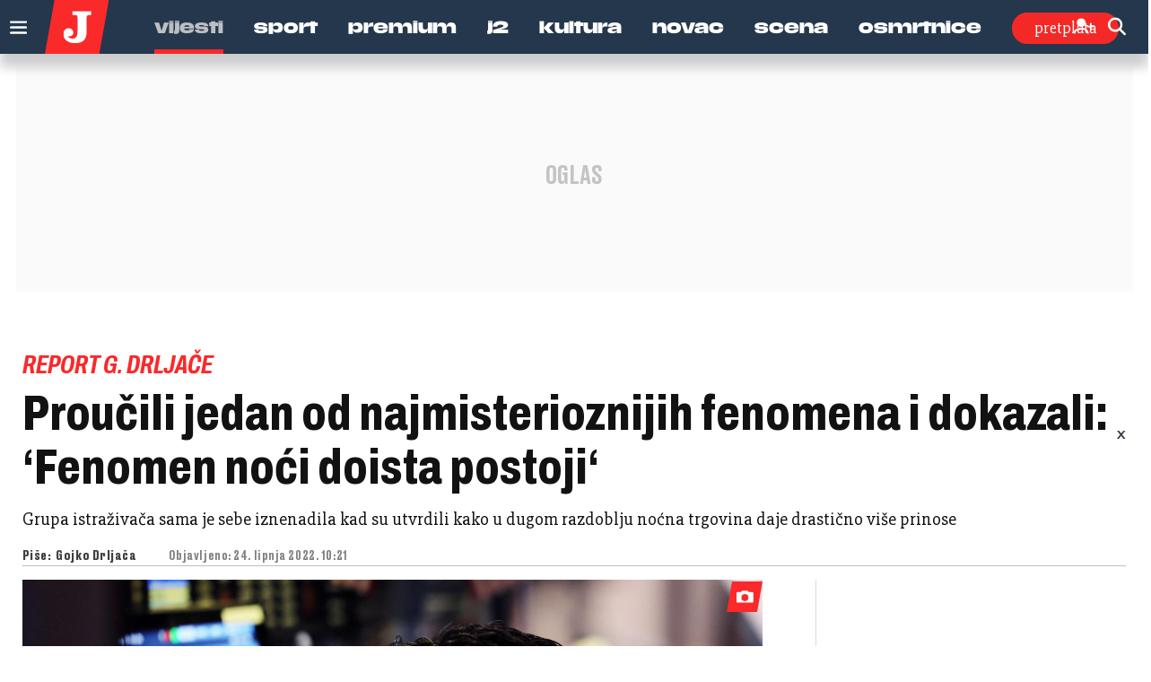

--- FILE ---
content_type: text/html; charset=utf-8
request_url: https://www.jutarnji.hr/vijesti/svijet/proucili-jedan-od-najmisterioznijih-fenomena-i-dokazali-fenomen-noci-doista-postoji-15214174
body_size: 30344
content:

<!DOCTYPE html>
<html prefix="og: https://ogp.me/ns#" lang="hr-hr" dir="ltr" class='com_ocm view-item itemid-180 j39 mm-hover site--jutarnji'>

<head>
	<meta charset="utf-8" />
	<meta name="keywords" content="report Gojka Drljače,dionice,trgovanje dionicama,noć" />
	<meta name="title" content="Proučili jedan od najmisterioznijih fenomena i dokazali: ‘Fenomen noći doista postoji‘" />
	<meta property="og:url" content="https://www.jutarnji.hr/vijesti/svijet/proucili-jedan-od-najmisterioznijih-fenomena-i-dokazali-fenomen-noci-doista-postoji-15214174" />
	<meta property="og:title" content="Proučili jedan od najmisterioznijih fenomena i dokazali: ‘Fenomen noći doista postoji‘" />
	<meta property="og:type" content="article" />
	<meta property="og:image" content="https://media.jutarnji.hr/images/slike/2022/06/24/f_25229159_1280.jpg" />
	<meta name="image" content="https://media.jutarnji.hr/images/slike/2022/06/24/f_25229159_1280.jpg" />
	<meta property="og:description" content="Grupa istraživača sama je sebe iznenadila kad su utvrdili kako u dugom razdoblju noćna trgovina daje drastično više prinose" />
	<meta name="twitter:card" content="summary_large_image" />
	<meta name="cXenseParse:articleid" content="15214174" />
	<meta name="cXenseParse:supertitle" content="REPORT G. DRLJAČE" />
	<meta name="twitter:description" content="Tko kaže da je jutro pametnije od večeri? Ako pročitate istraživanje objavljeno početkom ovog tjedna &quot;Night Moves: Is the Overnight Drift the Grandmot..." />
	<meta name="twitter:title" content="Proučili jedan od najmisterioznijih fenomena i dokazali: ‘Fenomen noći doista postoji‘" />
	<meta name="viewport" content="width=device-width, initial-scale=1.0, user-scalable=yes" />
	<meta name="HandheldFriendly" content="true" />
	<meta name="apple-mobile-web-app-capable" content="YES" />
	<meta name="twitter:image" content="https://media.jutarnji.hr/images/slike/2022/06/24/f_25229159_1280.jpg" />
	<meta property="article:published_time" content="2022-06-24T10:21:00+02:00" />
	<meta property="article:modified_time" content="2022-06-24T10:55:36+02:00" />
	<meta property="cXenseParse:author" content="Gojko Drljača" />
	<meta name="description" content="Tko kaže da je jutro pametnije od večeri? Ako pročitate istraživanje objavljeno početkom ovog tjedna &quot;Night Moves: Is the Overnight Drift the Grandmot..." />
	<title>Jutarnji list - Proučili jedan od najmisterioznijih fenomena i dokazali: ‘Fenomen noći doista postoji‘</title>
	<link href="https://www.jutarnji.hr/vijesti/svijet/proucili-jedan-od-najmisterioznijih-fenomena-i-dokazali-fenomen-noci-doista-postoji-15214174" rel="canonical" />
	
	
	<link href="https://adservice.google.com" rel="dns-prefetch" />
	<link href="https://adservice.google.hr" rel="dns-prefetch" />
	<link href="/templates/site/bootstrap/css/bootstrap.min.css" rel="stylesheet" />
	<link href="/media/ocm/assets/css/magnific-popup.css?v2.7.0" rel="stylesheet" />
	<link href="/templates/site/css/custom_jutarnji.css?1762787033" rel="stylesheet" />
	<link href="/templates/site/fonts/jutarnji/DrukMedium/styles.css" rel="stylesheet" />
	<link href="/templates/site/fonts/jutarnji/DrukMediumItalic/styles.css" rel="stylesheet" />
	<link href="/templates/site/fonts/jutarnji/DrukBold/styles.css" rel="stylesheet" />
	<link href="/templates/site/fonts/jutarnji/DrukTextBold/styles.css" rel="stylesheet" />
	<link href="/templates/site/fonts/jutarnji/DrukTextBoldItalic/styles.css" rel="stylesheet" />
	<link href="/templates/site/fonts/jutarnji/DrukTextMedium/styles.css" rel="stylesheet" />
	<link href="/templates/site/fonts/jutarnji/DrukTextMediumItalic/styles.css" rel="stylesheet" />
	<link href="/templates/site/fonts/jutarnji/DrukTextWideSuperItalic/styles.css" rel="stylesheet" />
	<link href="/templates/site/fonts/jutarnji/DrukXCondSuperItalic/styles.css" rel="stylesheet" />
	<link href="/templates/site/fonts/jutarnji/MediaSansExtended/mediasansextended.css" rel="stylesheet" />
	<link href="/templates/site/fonts/fontawesome-pro-6-7-2/css/all.css" rel="stylesheet" />
	<link href="/templates/site/fonts/fontawesome-pro-6-7-2/css/sharp-regular.min.css" rel="stylesheet" />
	<style type="text/css">@font-face {font-family:Holtwood One SC;font-style:normal;font-weight:400;src:url(/cf-fonts/s/holtwood-one-sc/5.0.18/latin/400/normal.woff2);unicode-range:U+0000-00FF,U+0131,U+0152-0153,U+02BB-02BC,U+02C6,U+02DA,U+02DC,U+0304,U+0308,U+0329,U+2000-206F,U+2074,U+20AC,U+2122,U+2191,U+2193,U+2212,U+2215,U+FEFF,U+FFFD;font-display:swap;}@font-face {font-family:Open Sans;font-style:normal;font-weight:400;src:url(/cf-fonts/s/open-sans/5.0.20/hebrew/400/normal.woff2);unicode-range:U+0590-05FF,U+200C-2010,U+20AA,U+25CC,U+FB1D-FB4F;font-display:swap;}@font-face {font-family:Open Sans;font-style:normal;font-weight:400;src:url(/cf-fonts/s/open-sans/5.0.20/cyrillic/400/normal.woff2);unicode-range:U+0301,U+0400-045F,U+0490-0491,U+04B0-04B1,U+2116;font-display:swap;}@font-face {font-family:Open Sans;font-style:normal;font-weight:400;src:url(/cf-fonts/s/open-sans/5.0.20/cyrillic-ext/400/normal.woff2);unicode-range:U+0460-052F,U+1C80-1C88,U+20B4,U+2DE0-2DFF,U+A640-A69F,U+FE2E-FE2F;font-display:swap;}@font-face {font-family:Open Sans;font-style:normal;font-weight:400;src:url(/cf-fonts/s/open-sans/5.0.20/latin/400/normal.woff2);unicode-range:U+0000-00FF,U+0131,U+0152-0153,U+02BB-02BC,U+02C6,U+02DA,U+02DC,U+0304,U+0308,U+0329,U+2000-206F,U+2074,U+20AC,U+2122,U+2191,U+2193,U+2212,U+2215,U+FEFF,U+FFFD;font-display:swap;}@font-face {font-family:Open Sans;font-style:normal;font-weight:400;src:url(/cf-fonts/s/open-sans/5.0.20/greek/400/normal.woff2);unicode-range:U+0370-03FF;font-display:swap;}@font-face {font-family:Open Sans;font-style:normal;font-weight:400;src:url(/cf-fonts/s/open-sans/5.0.20/vietnamese/400/normal.woff2);unicode-range:U+0102-0103,U+0110-0111,U+0128-0129,U+0168-0169,U+01A0-01A1,U+01AF-01B0,U+0300-0301,U+0303-0304,U+0308-0309,U+0323,U+0329,U+1EA0-1EF9,U+20AB;font-display:swap;}@font-face {font-family:Open Sans;font-style:normal;font-weight:400;src:url(/cf-fonts/s/open-sans/5.0.20/greek-ext/400/normal.woff2);unicode-range:U+1F00-1FFF;font-display:swap;}@font-face {font-family:Open Sans;font-style:normal;font-weight:400;src:url(/cf-fonts/s/open-sans/5.0.20/latin-ext/400/normal.woff2);unicode-range:U+0100-02AF,U+0304,U+0308,U+0329,U+1E00-1E9F,U+1EF2-1EFF,U+2020,U+20A0-20AB,U+20AD-20CF,U+2113,U+2C60-2C7F,U+A720-A7FF;font-display:swap;}@font-face {font-family:Open Sans;font-style:italic;font-weight:400;src:url(/cf-fonts/s/open-sans/5.0.20/greek/400/italic.woff2);unicode-range:U+0370-03FF;font-display:swap;}@font-face {font-family:Open Sans;font-style:italic;font-weight:400;src:url(/cf-fonts/s/open-sans/5.0.20/cyrillic/400/italic.woff2);unicode-range:U+0301,U+0400-045F,U+0490-0491,U+04B0-04B1,U+2116;font-display:swap;}@font-face {font-family:Open Sans;font-style:italic;font-weight:400;src:url(/cf-fonts/s/open-sans/5.0.20/latin/400/italic.woff2);unicode-range:U+0000-00FF,U+0131,U+0152-0153,U+02BB-02BC,U+02C6,U+02DA,U+02DC,U+0304,U+0308,U+0329,U+2000-206F,U+2074,U+20AC,U+2122,U+2191,U+2193,U+2212,U+2215,U+FEFF,U+FFFD;font-display:swap;}@font-face {font-family:Open Sans;font-style:italic;font-weight:400;src:url(/cf-fonts/s/open-sans/5.0.20/latin-ext/400/italic.woff2);unicode-range:U+0100-02AF,U+0304,U+0308,U+0329,U+1E00-1E9F,U+1EF2-1EFF,U+2020,U+20A0-20AB,U+20AD-20CF,U+2113,U+2C60-2C7F,U+A720-A7FF;font-display:swap;}@font-face {font-family:Open Sans;font-style:italic;font-weight:400;src:url(/cf-fonts/s/open-sans/5.0.20/cyrillic-ext/400/italic.woff2);unicode-range:U+0460-052F,U+1C80-1C88,U+20B4,U+2DE0-2DFF,U+A640-A69F,U+FE2E-FE2F;font-display:swap;}@font-face {font-family:Open Sans;font-style:italic;font-weight:400;src:url(/cf-fonts/s/open-sans/5.0.20/vietnamese/400/italic.woff2);unicode-range:U+0102-0103,U+0110-0111,U+0128-0129,U+0168-0169,U+01A0-01A1,U+01AF-01B0,U+0300-0301,U+0303-0304,U+0308-0309,U+0323,U+0329,U+1EA0-1EF9,U+20AB;font-display:swap;}@font-face {font-family:Open Sans;font-style:italic;font-weight:400;src:url(/cf-fonts/s/open-sans/5.0.20/hebrew/400/italic.woff2);unicode-range:U+0590-05FF,U+200C-2010,U+20AA,U+25CC,U+FB1D-FB4F;font-display:swap;}@font-face {font-family:Open Sans;font-style:italic;font-weight:400;src:url(/cf-fonts/s/open-sans/5.0.20/greek-ext/400/italic.woff2);unicode-range:U+1F00-1FFF;font-display:swap;}@font-face {font-family:Open Sans;font-style:normal;font-weight:600;src:url(/cf-fonts/s/open-sans/5.0.20/greek/600/normal.woff2);unicode-range:U+0370-03FF;font-display:swap;}@font-face {font-family:Open Sans;font-style:normal;font-weight:600;src:url(/cf-fonts/s/open-sans/5.0.20/cyrillic-ext/600/normal.woff2);unicode-range:U+0460-052F,U+1C80-1C88,U+20B4,U+2DE0-2DFF,U+A640-A69F,U+FE2E-FE2F;font-display:swap;}@font-face {font-family:Open Sans;font-style:normal;font-weight:600;src:url(/cf-fonts/s/open-sans/5.0.20/hebrew/600/normal.woff2);unicode-range:U+0590-05FF,U+200C-2010,U+20AA,U+25CC,U+FB1D-FB4F;font-display:swap;}@font-face {font-family:Open Sans;font-style:normal;font-weight:600;src:url(/cf-fonts/s/open-sans/5.0.20/greek-ext/600/normal.woff2);unicode-range:U+1F00-1FFF;font-display:swap;}@font-face {font-family:Open Sans;font-style:normal;font-weight:600;src:url(/cf-fonts/s/open-sans/5.0.20/latin-ext/600/normal.woff2);unicode-range:U+0100-02AF,U+0304,U+0308,U+0329,U+1E00-1E9F,U+1EF2-1EFF,U+2020,U+20A0-20AB,U+20AD-20CF,U+2113,U+2C60-2C7F,U+A720-A7FF;font-display:swap;}@font-face {font-family:Open Sans;font-style:normal;font-weight:600;src:url(/cf-fonts/s/open-sans/5.0.20/vietnamese/600/normal.woff2);unicode-range:U+0102-0103,U+0110-0111,U+0128-0129,U+0168-0169,U+01A0-01A1,U+01AF-01B0,U+0300-0301,U+0303-0304,U+0308-0309,U+0323,U+0329,U+1EA0-1EF9,U+20AB;font-display:swap;}@font-face {font-family:Open Sans;font-style:normal;font-weight:600;src:url(/cf-fonts/s/open-sans/5.0.20/cyrillic/600/normal.woff2);unicode-range:U+0301,U+0400-045F,U+0490-0491,U+04B0-04B1,U+2116;font-display:swap;}@font-face {font-family:Open Sans;font-style:normal;font-weight:600;src:url(/cf-fonts/s/open-sans/5.0.20/latin/600/normal.woff2);unicode-range:U+0000-00FF,U+0131,U+0152-0153,U+02BB-02BC,U+02C6,U+02DA,U+02DC,U+0304,U+0308,U+0329,U+2000-206F,U+2074,U+20AC,U+2122,U+2191,U+2193,U+2212,U+2215,U+FEFF,U+FFFD;font-display:swap;}@font-face {font-family:Open Sans;font-style:italic;font-weight:600;src:url(/cf-fonts/s/open-sans/5.0.20/greek/600/italic.woff2);unicode-range:U+0370-03FF;font-display:swap;}@font-face {font-family:Open Sans;font-style:italic;font-weight:600;src:url(/cf-fonts/s/open-sans/5.0.20/greek-ext/600/italic.woff2);unicode-range:U+1F00-1FFF;font-display:swap;}@font-face {font-family:Open Sans;font-style:italic;font-weight:600;src:url(/cf-fonts/s/open-sans/5.0.20/hebrew/600/italic.woff2);unicode-range:U+0590-05FF,U+200C-2010,U+20AA,U+25CC,U+FB1D-FB4F;font-display:swap;}@font-face {font-family:Open Sans;font-style:italic;font-weight:600;src:url(/cf-fonts/s/open-sans/5.0.20/vietnamese/600/italic.woff2);unicode-range:U+0102-0103,U+0110-0111,U+0128-0129,U+0168-0169,U+01A0-01A1,U+01AF-01B0,U+0300-0301,U+0303-0304,U+0308-0309,U+0323,U+0329,U+1EA0-1EF9,U+20AB;font-display:swap;}@font-face {font-family:Open Sans;font-style:italic;font-weight:600;src:url(/cf-fonts/s/open-sans/5.0.20/cyrillic/600/italic.woff2);unicode-range:U+0301,U+0400-045F,U+0490-0491,U+04B0-04B1,U+2116;font-display:swap;}@font-face {font-family:Open Sans;font-style:italic;font-weight:600;src:url(/cf-fonts/s/open-sans/5.0.20/latin/600/italic.woff2);unicode-range:U+0000-00FF,U+0131,U+0152-0153,U+02BB-02BC,U+02C6,U+02DA,U+02DC,U+0304,U+0308,U+0329,U+2000-206F,U+2074,U+20AC,U+2122,U+2191,U+2193,U+2212,U+2215,U+FEFF,U+FFFD;font-display:swap;}@font-face {font-family:Open Sans;font-style:italic;font-weight:600;src:url(/cf-fonts/s/open-sans/5.0.20/latin-ext/600/italic.woff2);unicode-range:U+0100-02AF,U+0304,U+0308,U+0329,U+1E00-1E9F,U+1EF2-1EFF,U+2020,U+20A0-20AB,U+20AD-20CF,U+2113,U+2C60-2C7F,U+A720-A7FF;font-display:swap;}@font-face {font-family:Open Sans;font-style:italic;font-weight:600;src:url(/cf-fonts/s/open-sans/5.0.20/cyrillic-ext/600/italic.woff2);unicode-range:U+0460-052F,U+1C80-1C88,U+20B4,U+2DE0-2DFF,U+A640-A69F,U+FE2E-FE2F;font-display:swap;}@font-face {font-family:Open Sans;font-style:normal;font-weight:700;src:url(/cf-fonts/s/open-sans/5.0.20/vietnamese/700/normal.woff2);unicode-range:U+0102-0103,U+0110-0111,U+0128-0129,U+0168-0169,U+01A0-01A1,U+01AF-01B0,U+0300-0301,U+0303-0304,U+0308-0309,U+0323,U+0329,U+1EA0-1EF9,U+20AB;font-display:swap;}@font-face {font-family:Open Sans;font-style:normal;font-weight:700;src:url(/cf-fonts/s/open-sans/5.0.20/hebrew/700/normal.woff2);unicode-range:U+0590-05FF,U+200C-2010,U+20AA,U+25CC,U+FB1D-FB4F;font-display:swap;}@font-face {font-family:Open Sans;font-style:normal;font-weight:700;src:url(/cf-fonts/s/open-sans/5.0.20/latin-ext/700/normal.woff2);unicode-range:U+0100-02AF,U+0304,U+0308,U+0329,U+1E00-1E9F,U+1EF2-1EFF,U+2020,U+20A0-20AB,U+20AD-20CF,U+2113,U+2C60-2C7F,U+A720-A7FF;font-display:swap;}@font-face {font-family:Open Sans;font-style:normal;font-weight:700;src:url(/cf-fonts/s/open-sans/5.0.20/cyrillic-ext/700/normal.woff2);unicode-range:U+0460-052F,U+1C80-1C88,U+20B4,U+2DE0-2DFF,U+A640-A69F,U+FE2E-FE2F;font-display:swap;}@font-face {font-family:Open Sans;font-style:normal;font-weight:700;src:url(/cf-fonts/s/open-sans/5.0.20/cyrillic/700/normal.woff2);unicode-range:U+0301,U+0400-045F,U+0490-0491,U+04B0-04B1,U+2116;font-display:swap;}@font-face {font-family:Open Sans;font-style:normal;font-weight:700;src:url(/cf-fonts/s/open-sans/5.0.20/greek/700/normal.woff2);unicode-range:U+0370-03FF;font-display:swap;}@font-face {font-family:Open Sans;font-style:normal;font-weight:700;src:url(/cf-fonts/s/open-sans/5.0.20/greek-ext/700/normal.woff2);unicode-range:U+1F00-1FFF;font-display:swap;}@font-face {font-family:Open Sans;font-style:normal;font-weight:700;src:url(/cf-fonts/s/open-sans/5.0.20/latin/700/normal.woff2);unicode-range:U+0000-00FF,U+0131,U+0152-0153,U+02BB-02BC,U+02C6,U+02DA,U+02DC,U+0304,U+0308,U+0329,U+2000-206F,U+2074,U+20AC,U+2122,U+2191,U+2193,U+2212,U+2215,U+FEFF,U+FFFD;font-display:swap;}@font-face {font-family:Open Sans;font-style:italic;font-weight:700;src:url(/cf-fonts/s/open-sans/5.0.20/greek-ext/700/italic.woff2);unicode-range:U+1F00-1FFF;font-display:swap;}@font-face {font-family:Open Sans;font-style:italic;font-weight:700;src:url(/cf-fonts/s/open-sans/5.0.20/cyrillic-ext/700/italic.woff2);unicode-range:U+0460-052F,U+1C80-1C88,U+20B4,U+2DE0-2DFF,U+A640-A69F,U+FE2E-FE2F;font-display:swap;}@font-face {font-family:Open Sans;font-style:italic;font-weight:700;src:url(/cf-fonts/s/open-sans/5.0.20/latin/700/italic.woff2);unicode-range:U+0000-00FF,U+0131,U+0152-0153,U+02BB-02BC,U+02C6,U+02DA,U+02DC,U+0304,U+0308,U+0329,U+2000-206F,U+2074,U+20AC,U+2122,U+2191,U+2193,U+2212,U+2215,U+FEFF,U+FFFD;font-display:swap;}@font-face {font-family:Open Sans;font-style:italic;font-weight:700;src:url(/cf-fonts/s/open-sans/5.0.20/cyrillic/700/italic.woff2);unicode-range:U+0301,U+0400-045F,U+0490-0491,U+04B0-04B1,U+2116;font-display:swap;}@font-face {font-family:Open Sans;font-style:italic;font-weight:700;src:url(/cf-fonts/s/open-sans/5.0.20/greek/700/italic.woff2);unicode-range:U+0370-03FF;font-display:swap;}@font-face {font-family:Open Sans;font-style:italic;font-weight:700;src:url(/cf-fonts/s/open-sans/5.0.20/latin-ext/700/italic.woff2);unicode-range:U+0100-02AF,U+0304,U+0308,U+0329,U+1E00-1E9F,U+1EF2-1EFF,U+2020,U+20A0-20AB,U+20AD-20CF,U+2113,U+2C60-2C7F,U+A720-A7FF;font-display:swap;}@font-face {font-family:Open Sans;font-style:italic;font-weight:700;src:url(/cf-fonts/s/open-sans/5.0.20/vietnamese/700/italic.woff2);unicode-range:U+0102-0103,U+0110-0111,U+0128-0129,U+0168-0169,U+01A0-01A1,U+01AF-01B0,U+0300-0301,U+0303-0304,U+0308-0309,U+0323,U+0329,U+1EA0-1EF9,U+20AB;font-display:swap;}@font-face {font-family:Open Sans;font-style:italic;font-weight:700;src:url(/cf-fonts/s/open-sans/5.0.20/hebrew/700/italic.woff2);unicode-range:U+0590-05FF,U+200C-2010,U+20AA,U+25CC,U+FB1D-FB4F;font-display:swap;}@font-face {font-family:Open Sans;font-style:normal;font-weight:800;src:url(/cf-fonts/s/open-sans/5.0.20/cyrillic-ext/800/normal.woff2);unicode-range:U+0460-052F,U+1C80-1C88,U+20B4,U+2DE0-2DFF,U+A640-A69F,U+FE2E-FE2F;font-display:swap;}@font-face {font-family:Open Sans;font-style:normal;font-weight:800;src:url(/cf-fonts/s/open-sans/5.0.20/greek/800/normal.woff2);unicode-range:U+0370-03FF;font-display:swap;}@font-face {font-family:Open Sans;font-style:normal;font-weight:800;src:url(/cf-fonts/s/open-sans/5.0.20/greek-ext/800/normal.woff2);unicode-range:U+1F00-1FFF;font-display:swap;}@font-face {font-family:Open Sans;font-style:normal;font-weight:800;src:url(/cf-fonts/s/open-sans/5.0.20/latin-ext/800/normal.woff2);unicode-range:U+0100-02AF,U+0304,U+0308,U+0329,U+1E00-1E9F,U+1EF2-1EFF,U+2020,U+20A0-20AB,U+20AD-20CF,U+2113,U+2C60-2C7F,U+A720-A7FF;font-display:swap;}@font-face {font-family:Open Sans;font-style:normal;font-weight:800;src:url(/cf-fonts/s/open-sans/5.0.20/hebrew/800/normal.woff2);unicode-range:U+0590-05FF,U+200C-2010,U+20AA,U+25CC,U+FB1D-FB4F;font-display:swap;}@font-face {font-family:Open Sans;font-style:normal;font-weight:800;src:url(/cf-fonts/s/open-sans/5.0.20/vietnamese/800/normal.woff2);unicode-range:U+0102-0103,U+0110-0111,U+0128-0129,U+0168-0169,U+01A0-01A1,U+01AF-01B0,U+0300-0301,U+0303-0304,U+0308-0309,U+0323,U+0329,U+1EA0-1EF9,U+20AB;font-display:swap;}@font-face {font-family:Open Sans;font-style:normal;font-weight:800;src:url(/cf-fonts/s/open-sans/5.0.20/cyrillic/800/normal.woff2);unicode-range:U+0301,U+0400-045F,U+0490-0491,U+04B0-04B1,U+2116;font-display:swap;}@font-face {font-family:Open Sans;font-style:normal;font-weight:800;src:url(/cf-fonts/s/open-sans/5.0.20/latin/800/normal.woff2);unicode-range:U+0000-00FF,U+0131,U+0152-0153,U+02BB-02BC,U+02C6,U+02DA,U+02DC,U+0304,U+0308,U+0329,U+2000-206F,U+2074,U+20AC,U+2122,U+2191,U+2193,U+2212,U+2215,U+FEFF,U+FFFD;font-display:swap;}@font-face {font-family:Open Sans;font-style:italic;font-weight:800;src:url(/cf-fonts/s/open-sans/5.0.20/latin/800/italic.woff2);unicode-range:U+0000-00FF,U+0131,U+0152-0153,U+02BB-02BC,U+02C6,U+02DA,U+02DC,U+0304,U+0308,U+0329,U+2000-206F,U+2074,U+20AC,U+2122,U+2191,U+2193,U+2212,U+2215,U+FEFF,U+FFFD;font-display:swap;}@font-face {font-family:Open Sans;font-style:italic;font-weight:800;src:url(/cf-fonts/s/open-sans/5.0.20/latin-ext/800/italic.woff2);unicode-range:U+0100-02AF,U+0304,U+0308,U+0329,U+1E00-1E9F,U+1EF2-1EFF,U+2020,U+20A0-20AB,U+20AD-20CF,U+2113,U+2C60-2C7F,U+A720-A7FF;font-display:swap;}@font-face {font-family:Open Sans;font-style:italic;font-weight:800;src:url(/cf-fonts/s/open-sans/5.0.20/vietnamese/800/italic.woff2);unicode-range:U+0102-0103,U+0110-0111,U+0128-0129,U+0168-0169,U+01A0-01A1,U+01AF-01B0,U+0300-0301,U+0303-0304,U+0308-0309,U+0323,U+0329,U+1EA0-1EF9,U+20AB;font-display:swap;}@font-face {font-family:Open Sans;font-style:italic;font-weight:800;src:url(/cf-fonts/s/open-sans/5.0.20/greek/800/italic.woff2);unicode-range:U+0370-03FF;font-display:swap;}@font-face {font-family:Open Sans;font-style:italic;font-weight:800;src:url(/cf-fonts/s/open-sans/5.0.20/cyrillic/800/italic.woff2);unicode-range:U+0301,U+0400-045F,U+0490-0491,U+04B0-04B1,U+2116;font-display:swap;}@font-face {font-family:Open Sans;font-style:italic;font-weight:800;src:url(/cf-fonts/s/open-sans/5.0.20/cyrillic-ext/800/italic.woff2);unicode-range:U+0460-052F,U+1C80-1C88,U+20B4,U+2DE0-2DFF,U+A640-A69F,U+FE2E-FE2F;font-display:swap;}@font-face {font-family:Open Sans;font-style:italic;font-weight:800;src:url(/cf-fonts/s/open-sans/5.0.20/greek-ext/800/italic.woff2);unicode-range:U+1F00-1FFF;font-display:swap;}@font-face {font-family:Open Sans;font-style:italic;font-weight:800;src:url(/cf-fonts/s/open-sans/5.0.20/hebrew/800/italic.woff2);unicode-range:U+0590-05FF,U+200C-2010,U+20AA,U+25CC,U+FB1D-FB4F;font-display:swap;}</style>
	<style type="text/css">@font-face {font-family:Slabo 27px;font-style:normal;font-weight:400;src:url(/cf-fonts/s/slabo-27px/5.0.18/latin/400/normal.woff2);unicode-range:U+0000-00FF,U+0131,U+0152-0153,U+02BB-02BC,U+02C6,U+02DA,U+02DC,U+0304,U+0308,U+0329,U+2000-206F,U+2074,U+20AC,U+2122,U+2191,U+2193,U+2212,U+2215,U+FEFF,U+FFFD;font-display:swap;}@font-face {font-family:Slabo 27px;font-style:normal;font-weight:400;src:url(/cf-fonts/s/slabo-27px/5.0.18/latin-ext/400/normal.woff2);unicode-range:U+0100-02AF,U+0304,U+0308,U+0329,U+1E00-1E9F,U+1EF2-1EFF,U+2020,U+20A0-20AB,U+20AD-20CF,U+2113,U+2C60-2C7F,U+A720-A7FF;font-display:swap;}</style>
	<style type="text/css">@font-face {font-family:Roboto Slab;font-style:normal;font-weight:700;src:url(/cf-fonts/v/roboto-slab/5.0.18/greek-ext/wght/normal.woff2);unicode-range:U+1F00-1FFF;font-display:swap;}@font-face {font-family:Roboto Slab;font-style:normal;font-weight:700;src:url(/cf-fonts/v/roboto-slab/5.0.18/latin-ext/wght/normal.woff2);unicode-range:U+0100-02AF,U+0304,U+0308,U+0329,U+1E00-1E9F,U+1EF2-1EFF,U+2020,U+20A0-20AB,U+20AD-20CF,U+2113,U+2C60-2C7F,U+A720-A7FF;font-display:swap;}@font-face {font-family:Roboto Slab;font-style:normal;font-weight:700;src:url(/cf-fonts/v/roboto-slab/5.0.18/vietnamese/wght/normal.woff2);unicode-range:U+0102-0103,U+0110-0111,U+0128-0129,U+0168-0169,U+01A0-01A1,U+01AF-01B0,U+0300-0301,U+0303-0304,U+0308-0309,U+0323,U+0329,U+1EA0-1EF9,U+20AB;font-display:swap;}@font-face {font-family:Roboto Slab;font-style:normal;font-weight:700;src:url(/cf-fonts/v/roboto-slab/5.0.18/cyrillic/wght/normal.woff2);unicode-range:U+0301,U+0400-045F,U+0490-0491,U+04B0-04B1,U+2116;font-display:swap;}@font-face {font-family:Roboto Slab;font-style:normal;font-weight:700;src:url(/cf-fonts/v/roboto-slab/5.0.18/cyrillic-ext/wght/normal.woff2);unicode-range:U+0460-052F,U+1C80-1C88,U+20B4,U+2DE0-2DFF,U+A640-A69F,U+FE2E-FE2F;font-display:swap;}@font-face {font-family:Roboto Slab;font-style:normal;font-weight:700;src:url(/cf-fonts/v/roboto-slab/5.0.18/greek/wght/normal.woff2);unicode-range:U+0370-03FF;font-display:swap;}@font-face {font-family:Roboto Slab;font-style:normal;font-weight:700;src:url(/cf-fonts/v/roboto-slab/5.0.18/latin/wght/normal.woff2);unicode-range:U+0000-00FF,U+0131,U+0152-0153,U+02BB-02BC,U+02C6,U+02DA,U+02DC,U+0304,U+0308,U+0329,U+2000-206F,U+2074,U+20AC,U+2122,U+2191,U+2193,U+2212,U+2215,U+FEFF,U+FFFD;font-display:swap;}@font-face {font-family:Roboto Slab;font-style:normal;font-weight:900;src:url(/cf-fonts/v/roboto-slab/5.0.18/greek-ext/wght/normal.woff2);unicode-range:U+1F00-1FFF;font-display:swap;}@font-face {font-family:Roboto Slab;font-style:normal;font-weight:900;src:url(/cf-fonts/v/roboto-slab/5.0.18/latin/wght/normal.woff2);unicode-range:U+0000-00FF,U+0131,U+0152-0153,U+02BB-02BC,U+02C6,U+02DA,U+02DC,U+0304,U+0308,U+0329,U+2000-206F,U+2074,U+20AC,U+2122,U+2191,U+2193,U+2212,U+2215,U+FEFF,U+FFFD;font-display:swap;}@font-face {font-family:Roboto Slab;font-style:normal;font-weight:900;src:url(/cf-fonts/v/roboto-slab/5.0.18/latin-ext/wght/normal.woff2);unicode-range:U+0100-02AF,U+0304,U+0308,U+0329,U+1E00-1E9F,U+1EF2-1EFF,U+2020,U+20A0-20AB,U+20AD-20CF,U+2113,U+2C60-2C7F,U+A720-A7FF;font-display:swap;}@font-face {font-family:Roboto Slab;font-style:normal;font-weight:900;src:url(/cf-fonts/v/roboto-slab/5.0.18/greek/wght/normal.woff2);unicode-range:U+0370-03FF;font-display:swap;}@font-face {font-family:Roboto Slab;font-style:normal;font-weight:900;src:url(/cf-fonts/v/roboto-slab/5.0.18/vietnamese/wght/normal.woff2);unicode-range:U+0102-0103,U+0110-0111,U+0128-0129,U+0168-0169,U+01A0-01A1,U+01AF-01B0,U+0300-0301,U+0303-0304,U+0308-0309,U+0323,U+0329,U+1EA0-1EF9,U+20AB;font-display:swap;}@font-face {font-family:Roboto Slab;font-style:normal;font-weight:900;src:url(/cf-fonts/v/roboto-slab/5.0.18/cyrillic/wght/normal.woff2);unicode-range:U+0301,U+0400-045F,U+0490-0491,U+04B0-04B1,U+2116;font-display:swap;}@font-face {font-family:Roboto Slab;font-style:normal;font-weight:900;src:url(/cf-fonts/v/roboto-slab/5.0.18/cyrillic-ext/wght/normal.woff2);unicode-range:U+0460-052F,U+1C80-1C88,U+20B4,U+2DE0-2DFF,U+A640-A69F,U+FE2E-FE2F;font-display:swap;}</style>
	<style type="text/css">@font-face {font-family:Roboto;font-style:normal;font-weight:300;src:url(/cf-fonts/s/roboto/5.0.11/latin-ext/300/normal.woff2);unicode-range:U+0100-02AF,U+0304,U+0308,U+0329,U+1E00-1E9F,U+1EF2-1EFF,U+2020,U+20A0-20AB,U+20AD-20CF,U+2113,U+2C60-2C7F,U+A720-A7FF;font-display:swap;}@font-face {font-family:Roboto;font-style:normal;font-weight:300;src:url(/cf-fonts/s/roboto/5.0.11/cyrillic/300/normal.woff2);unicode-range:U+0301,U+0400-045F,U+0490-0491,U+04B0-04B1,U+2116;font-display:swap;}@font-face {font-family:Roboto;font-style:normal;font-weight:300;src:url(/cf-fonts/s/roboto/5.0.11/cyrillic-ext/300/normal.woff2);unicode-range:U+0460-052F,U+1C80-1C88,U+20B4,U+2DE0-2DFF,U+A640-A69F,U+FE2E-FE2F;font-display:swap;}@font-face {font-family:Roboto;font-style:normal;font-weight:300;src:url(/cf-fonts/s/roboto/5.0.11/latin/300/normal.woff2);unicode-range:U+0000-00FF,U+0131,U+0152-0153,U+02BB-02BC,U+02C6,U+02DA,U+02DC,U+0304,U+0308,U+0329,U+2000-206F,U+2074,U+20AC,U+2122,U+2191,U+2193,U+2212,U+2215,U+FEFF,U+FFFD;font-display:swap;}@font-face {font-family:Roboto;font-style:normal;font-weight:300;src:url(/cf-fonts/s/roboto/5.0.11/vietnamese/300/normal.woff2);unicode-range:U+0102-0103,U+0110-0111,U+0128-0129,U+0168-0169,U+01A0-01A1,U+01AF-01B0,U+0300-0301,U+0303-0304,U+0308-0309,U+0323,U+0329,U+1EA0-1EF9,U+20AB;font-display:swap;}@font-face {font-family:Roboto;font-style:normal;font-weight:300;src:url(/cf-fonts/s/roboto/5.0.11/greek-ext/300/normal.woff2);unicode-range:U+1F00-1FFF;font-display:swap;}@font-face {font-family:Roboto;font-style:normal;font-weight:300;src:url(/cf-fonts/s/roboto/5.0.11/greek/300/normal.woff2);unicode-range:U+0370-03FF;font-display:swap;}@font-face {font-family:Roboto;font-style:normal;font-weight:500;src:url(/cf-fonts/s/roboto/5.0.11/greek/500/normal.woff2);unicode-range:U+0370-03FF;font-display:swap;}@font-face {font-family:Roboto;font-style:normal;font-weight:500;src:url(/cf-fonts/s/roboto/5.0.11/cyrillic-ext/500/normal.woff2);unicode-range:U+0460-052F,U+1C80-1C88,U+20B4,U+2DE0-2DFF,U+A640-A69F,U+FE2E-FE2F;font-display:swap;}@font-face {font-family:Roboto;font-style:normal;font-weight:500;src:url(/cf-fonts/s/roboto/5.0.11/latin/500/normal.woff2);unicode-range:U+0000-00FF,U+0131,U+0152-0153,U+02BB-02BC,U+02C6,U+02DA,U+02DC,U+0304,U+0308,U+0329,U+2000-206F,U+2074,U+20AC,U+2122,U+2191,U+2193,U+2212,U+2215,U+FEFF,U+FFFD;font-display:swap;}@font-face {font-family:Roboto;font-style:normal;font-weight:500;src:url(/cf-fonts/s/roboto/5.0.11/latin-ext/500/normal.woff2);unicode-range:U+0100-02AF,U+0304,U+0308,U+0329,U+1E00-1E9F,U+1EF2-1EFF,U+2020,U+20A0-20AB,U+20AD-20CF,U+2113,U+2C60-2C7F,U+A720-A7FF;font-display:swap;}@font-face {font-family:Roboto;font-style:normal;font-weight:500;src:url(/cf-fonts/s/roboto/5.0.11/greek-ext/500/normal.woff2);unicode-range:U+1F00-1FFF;font-display:swap;}@font-face {font-family:Roboto;font-style:normal;font-weight:500;src:url(/cf-fonts/s/roboto/5.0.11/cyrillic/500/normal.woff2);unicode-range:U+0301,U+0400-045F,U+0490-0491,U+04B0-04B1,U+2116;font-display:swap;}@font-face {font-family:Roboto;font-style:normal;font-weight:500;src:url(/cf-fonts/s/roboto/5.0.11/vietnamese/500/normal.woff2);unicode-range:U+0102-0103,U+0110-0111,U+0128-0129,U+0168-0169,U+01A0-01A1,U+01AF-01B0,U+0300-0301,U+0303-0304,U+0308-0309,U+0323,U+0329,U+1EA0-1EF9,U+20AB;font-display:swap;}@font-face {font-family:Roboto;font-style:normal;font-weight:700;src:url(/cf-fonts/s/roboto/5.0.11/vietnamese/700/normal.woff2);unicode-range:U+0102-0103,U+0110-0111,U+0128-0129,U+0168-0169,U+01A0-01A1,U+01AF-01B0,U+0300-0301,U+0303-0304,U+0308-0309,U+0323,U+0329,U+1EA0-1EF9,U+20AB;font-display:swap;}@font-face {font-family:Roboto;font-style:normal;font-weight:700;src:url(/cf-fonts/s/roboto/5.0.11/latin/700/normal.woff2);unicode-range:U+0000-00FF,U+0131,U+0152-0153,U+02BB-02BC,U+02C6,U+02DA,U+02DC,U+0304,U+0308,U+0329,U+2000-206F,U+2074,U+20AC,U+2122,U+2191,U+2193,U+2212,U+2215,U+FEFF,U+FFFD;font-display:swap;}@font-face {font-family:Roboto;font-style:normal;font-weight:700;src:url(/cf-fonts/s/roboto/5.0.11/cyrillic/700/normal.woff2);unicode-range:U+0301,U+0400-045F,U+0490-0491,U+04B0-04B1,U+2116;font-display:swap;}@font-face {font-family:Roboto;font-style:normal;font-weight:700;src:url(/cf-fonts/s/roboto/5.0.11/cyrillic-ext/700/normal.woff2);unicode-range:U+0460-052F,U+1C80-1C88,U+20B4,U+2DE0-2DFF,U+A640-A69F,U+FE2E-FE2F;font-display:swap;}@font-face {font-family:Roboto;font-style:normal;font-weight:700;src:url(/cf-fonts/s/roboto/5.0.11/greek/700/normal.woff2);unicode-range:U+0370-03FF;font-display:swap;}@font-face {font-family:Roboto;font-style:normal;font-weight:700;src:url(/cf-fonts/s/roboto/5.0.11/greek-ext/700/normal.woff2);unicode-range:U+1F00-1FFF;font-display:swap;}@font-face {font-family:Roboto;font-style:normal;font-weight:700;src:url(/cf-fonts/s/roboto/5.0.11/latin-ext/700/normal.woff2);unicode-range:U+0100-02AF,U+0304,U+0308,U+0329,U+1E00-1E9F,U+1EF2-1EFF,U+2020,U+20A0-20AB,U+20AD-20CF,U+2113,U+2C60-2C7F,U+A720-A7FF;font-display:swap;}</style>
	<link href="/components/com_komento/themes/wireframe/styles/style.min.css?v2" rel="stylesheet" />
	<script type="application/json" class="joomla-script-options new">{"DFPSetPositions":"position_options, position_data, position_break_01, position_item_break_01, position_item_header_logo, position_item_linkbox, position_item_textend, position_item_related, position_item_tags, position_item_center_06, position_item_break_03, position_item_break_04, position_break_00, position_break_menu, position_wall_left, position_wall_right, position_floater_top","lazyExpand":5,"lazyPreload":false,"structData-published-date":"2022-06-24 08:21:00","structData-modified-date":"2022-06-24 08:55:36","articleID":"15214174","category":"svijet","author":"Gojko Drlja\u010da","itemType":"100","itemTags":"'no\u0107', 'trgovanje dionicama', 'dionice', 'report Gojka Drlja\u010de'","CMSPageType":"item","DFPTopCategoryAlias":"vijesti","categoryHighParentId":"375","structData-articleSection":"Vijesti","DFPShowAds":true,"DFPShowInArticleAds":true,"DFPShowArticleSideAds":true,"DFPShowArticleGalleryAds":false,"structData-id":"15214174","structData-headline":"Prou\u010dili jedan od najmisterioznijih fenomena i dokazali: \u2018Fenomen no\u0107i doista postoji\u2018","structData-authors":"[{\"name\":\"Gojko Drlja\\u010da\",\"url\":\"\\\/autor\\\/gojko-drljaca-3082\"}]","structData-image":"https:\/\/media.jutarnji.hr\/images\/slike\/2022\/06\/24\/f_25229159_1280.jpg?2022-06-24-08-55-36","structData-imageDimension":"1280x670","DFPParagraphCount":30,"DFPBRCount":0,"csrf.token":"89b909ce4e660b386fddeb49d11c3e30","system.paths":{"root":"","base":""}}</script>
	<script src="/media/jui/js/jquery.min.js?72c84aafa41f760f5e83d4baa0d589e7"></script>
	<script src="/media/jui/js/jquery-noconflict.js?72c84aafa41f760f5e83d4baa0d589e7"></script>
	<script src="/media/jui/js/jquery-migrate.min.js?72c84aafa41f760f5e83d4baa0d589e7"></script>
	<script src="/media/ocm/assets/js/jquery.magnific-popup.min.js?v2.7.0"></script>
	<script src="/components/com_ocm/js/guest.js" defer></script>
	<script src="/media/ocm/assets/js/ocm.frontend.js?v2.7.0&amp;sitepath=/" defer></script>
	<script src="/templates/site/bootstrap/js/bootstrap.bundle.min.js" defer></script>
	<script src="/plugins/system/t3/base-bs3/js/jquery.tap.min.js"></script>
	<script src="/plugins/system/t3/base-bs3/js/script.js" defer></script>
	<script src="/templates/site/js/pushstream.js" defer></script>
	<script src="/templates/site/js/scripts.js?1732264151" defer></script>
	<script src="/media/system/js/core.js?72c84aafa41f760f5e83d4baa0d589e7"></script>
	<script>

// upscore analytics
(function(u,p,s,c,r){u[r]=u[r]||function(p){(u[r].q=u[r].q||[]).push(p)},u[r].ls=1*new Date();var a=p.createElement(s),m=p.getElementsByTagName(s)[0];a.async=1;a.src=c;m.parentNode.insertBefore(a,m)})(window,document,'script','//files.upscore.com/async/upScore.js','upScore');upScore({config:{domain: 'jutarnji.hr',article: '.itemView',track_positions: false},data: {section: 'Vijesti,Svijet',object_id: '15214174',pubdate: '2022-06-24T08:21+00:00',author: 'Gojko Drljača',object_type: 'article',custom_source: 'digital team',custom_sponsored: 0,custom_app: 0,content_type: 0,content_blocked: 0}});
// upscore analytics

var setUpscoreAnalytics = function (subscriber) {
                                var premium = 0;
                                if(upScore.data == null) {
                                    window.setTimeout(setUpscoreAnalytics.bind(this, subscriber), 1000); // retry if upScore is still not loaded
                                }else{
                                    upScore.data.user_status = subscriber ? 2 : 0;
                                    upScore.data.content_blocked = (premium && !subscriber) ? 1 : 0;
                                }
                            };var sseArticleID = "15214174"; var sseHost = "sse.jutarnji.hr"; var sseLive = "";window.lazySizesConfig = window.lazySizesConfig || {};lazySizesConfig.preloadAfterLoad = false;lazySizesConfig.expFactor = '5';
	</script>
	<script type="application/ld+json">

// Structured data
{
"@context": "https://schema.org/",
"@type": "NewsArticle",
"publication": "Jutarnji list",
"headline": "Proučili jedan od najmisterioznijih fenomena i dokazali: ‘Fenomen noći doista postoji‘",
"description": "Grupa istraživača sama je sebe iznenadila kad su utvrdili kako u dugom razdoblju noćna trgovina daje drastično više prinose",
"articleBody": "Tko kaže da je jutro pametnije od večeri? Ako pročitate istraživanje objavljeno početkom ovog tjedna \"Night Moves: Is the Overnight Drift the Grandmother of All Market Anomalies?\" dobro ćete razmisliti o jednoj od najpoznatijih hrvatskih narodnih uzrečica koja sugerira kako je važne odluke najmudrije donositi ujutro, nakon buđenja. No, istraživači Victor Haghani, Vladimir Ragulin i Richard Dewey uzeli su si u zadatak proučiti jedan od najmisterioznijih fenomena u trgovini vrijednosnicima - tzv. prekonoćni efekt (overnight effect) - te su utvrdili kako je sigurno ne samo da prekonoćni efekt doista postoji, nego je zaista činjenica da ulaganja tijekom noći, kad su...",
"articleSection": "Vijesti",
"image": [{
    "@type": "ImageObject",
    "url": "https://media.jutarnji.hr/images/slike/2022/06/24/f_25229159_1280.jpg",
    "width": 1280,
    "height": 670
}],
"datePublished": "2022-06-24T10:21:00+02:00",
"dateModified": "2022-06-24T10:55:36+02:00",
"publisher": {
    "@type": "Organization",
    "@context": "https://schema.org/",
    "@id": "https://www.jutarnji.hr",
    "name": "Jutarnji list",
    "url": "https://www.jutarnji.hr",
    "logo": {
        "@type": "ImageObject",
        "url": "https://www.jutarnji.hr/templates/site/images/pngs/logo_jl_512x512.png",
        "width": 512,
        "height": 512
    }
},
"@id": "https://www.jutarnji.hr/clanci/15214174",
"mainEntityOfPage": {
    "@type": "WebPage",
    "@id": "https://www.jutarnji.hr/vijesti/svijet/proucili-jedan-od-najmisterioznijih-fenomena-i-dokazali-fenomen-noci-doista-postoji-15214174"
},
"keywords": ["report Gojka Drljače","dionice","trgovanje dionicama","noć"],
"author": [{
    "@type": "Person",
    "name": "Gojko Drljača",
    "url": "https://www.jutarnji.hr/autor/gojko-drljaca-3082"
}]
}

	</script>
	<link rel="stylesheet" href="/templates/site/photoswipe/photoswipe.css?1628838577">
	<link rel="stylesheet" href="/templates/site/photoswipe/default-skin/default-skin.css?1628838577">
	<script src="/templates/site/js/lazysizes.min.js?1589063222" async=""></script>

	
<!-- Facebook - brisanje og:description taga jl -->
<!--<meta property="og:description" content="&nbsp;">-->

<!-- Facebook page IA jl -->
<meta property="fb:pages" content="133205716542" />

<!-- Facebook ID -->
<meta property="fb:app_id" content="156538244364753" />

<!-- Google site verification jl -->
<meta name="google-site-verification" content="wXvym9wYto_j6fkhjm8Ro9gD3SkdKN9XusgS4Ctbdzo" />

    <!-- Google Discover Large Images jl -->
    <meta name="robots" content="max-image-preview:large">

<!-- cookie consent didomi jl -->
<script>
    window.gdprAppliesGlobally = true;
    (function() {
        function a(e) {
            if (!window.frames[e]) {
                if (document.body && document.body.firstChild) {
                    var t = document.body;
                    var n = document.createElement("iframe");
                    n.style.display = "none";
                    n.name = e;
                    n.title = e;
                    t.insertBefore(n, t.firstChild)
                } else {
                    setTimeout(function() {
                        a(e)
                    }, 5)
                }
            }
        }

        function e(n, r, o, c, s) {
            function e(e, t, n, a) {
                if (typeof n !== "function") {
                    return
                }
                if (!window[r]) {
                    window[r] = []
                }
                var i = false;
                if (s) {
                    i = s(e, t, n)
                }
                if (!i) {
                    window[r].push({
                        command: e,
                        parameter: t,
                        callback: n,
                        version: a
                    })
                }
            }
            e.stub = true;

            function t(a) {
                if (!window[n] || window[n].stub !== true) {
                    return
                }
                if (!a.data) {
                    return
                }
                var i = typeof a.data === "string";
                var e;
                try {
                    e = i ? JSON.parse(a.data) : a.data
                } catch (t) {
                    return
                }
                if (e[o]) {
                    var r = e[o];
                    window[n](r.command, r.parameter, function(e, t) {
                        var n = {};
                        n[c] = {
                            returnValue: e,
                            success: t,
                            callId: r.callId
                        };
                        a.source.postMessage(i ? JSON.stringify(n) : n, "*")
                    }, r.version)
                }
            }
            if (typeof window[n] !== "function") {
                window[n] = e;
                if (window.addEventListener) {
                    window.addEventListener("message", t, false)
                } else {
                    window.attachEvent("onmessage", t)
                }
            }
        }
        e("__tcfapi", "__tcfapiBuffer", "__tcfapiCall", "__tcfapiReturn");
        a("__tcfapiLocator");
        (function(e) {
            var t = document.createElement("script");
            t.id = "spcloader";
            t.type = "text/javascript";
            t.async = true;
            t.src = "https://sdk.privacy-center.org/" + e + "/loader.js?target=" + document.location.hostname;
            t.charset = "utf-8";
            var n = document.getElementsByTagName("script")[0];
            n.parentNode.insertBefore(t, n)
        })("b5acc0f2-85ab-4c78-be07-bcf09a61d7b6")
    })();
</script>
<script>
    window.didomiConfig = {
        website: {
            apiKey: 'b5acc0f2-85ab-4c78-be07-bcf09a61d7b6',
            vendors: {
                iab: {
                    all: true
                },
                didomi: [
                    'google',
                    'facebook'
                ]
            },
            integrations: {
                vendors: {
                    google: {
                        enable: true,
                        refresh: false
                    }
                }
            }
        },
        user: {
            bots: {
                consentRequired: false,
                types: ['crawlers', 'performance'],
                extraUserAgents: ['/cXense/gi']
            }
        }
    }
</script>

<script type="didomi/javascript" async src="https://www.googletagmanager.com/gtag/js?id=G-0PCQNHB2ZD"></script> 
<script>window.dataLayer = window.dataLayer || []; function gtag(){dataLayer.push(arguments);} gtag('js', new Date()); gtag('config', 'G-0PCQNHB2ZD');</script> 

<script type="didomi/javascript" async src="https://www.googletagmanager.com/gtag/js?id=G-6J0B6WZWJB"></script>
<script>window.dataLayer = window.dataLayer || []; function gtag(){dataLayer.push(arguments);} gtag('js', new Date()); gtag('config', 'G-6J0B6WZWJB');</script>

<!-- Google Tag Manager jl -->
<script>
    (function(w, d, s, l, i) {
        w[l] = w[l] || [];
        w[l].push({
            'gtm.start': new Date().getTime(),
            event: 'gtm.js'
        });
        var f = d.getElementsByTagName(s)[0],
            j = d.createElement(s),
            dl = l != 'dataLayer' ? '&l=' + l : '';
        j.async = true;
        j.src =
            'https://www.googletagmanager.com/gtm.js?id=' + i + dl;
        f.parentNode.insertBefore(j, f);
    })(window, document, 'script', 'dataLayer', 'GTM-5GCRM7');
</script>

<!-- optimon -->
<script async src="https://cdn.optmn.cloud/hb/hanzamedia-adapter.js"></script>

<!-- Dot metrics jl -->
<script>
    /* <![CDATA[ */
    (function() {
        window.dm = window.dm || {
            AjaxData: []
        };
        window.dm.AjaxEvent = function(et, d, ssid, ad) {
            dm.AjaxData.push({
                et: et,
                d: d,
                ssid: ssid,
                ad: ad
            });
            window.DotMetricsObj && DotMetricsObj.onAjaxDataUpdate();
        };
        var d = document,
            h = d.getElementsByTagName('head')[0],
            s = d.createElement('script');
        s.type = 'text/javascript';
        s.async = true;
        s.src = 'https://script.dotmetrics.net/door.js?id=15440';
        h.appendChild(s);
    }());
    /* ]]> */
</script>

<!-- MS Clarity tracking code -->
<script type="text/javascript">
    (function(c, l, a, r, i, t, y) {
        c[a] = c[a] || function() {
            (c[a].q = c[a].q || []).push(arguments)
        };
        t = l.createElement(r);
        t.async = 1;
        t.src = "https://www.clarity.ms/tag/"+i;
            y = l.getElementsByTagName(r)[0];
        y.parentNode.insertBefore(t, y);
    })(window, document, "clarity", "script", "fuj1m89q3e");
</script>


<link rel="apple-touch-icon" sizes="180x180" href="/templates/site/images/pngs/favicon-jl/apple-touch-icon.png">
<link rel="icon" type="image/png" sizes="32x32" href="/templates/site/images/pngs/favicon-jl/favicon-32x32.png">
<link rel="icon" type="image/png" sizes="16x16" href="/templates/site/images/pngs/favicon-jl/favicon-16x16.png">
<link rel="manifest" href="/templates/site/images/pngs/favicon-jl/site.webmanifest">
<link rel="mask-icon" href="/templates/site/images/pngs/favicon-jl/safari-pinned-tab.svg" color="#5bbad5">
<link rel="shortcut icon" href="/templates/site/images/pngs/favicon-jl/favicon.ico">
<meta name="msapplication-TileColor" content="#b91d47">
<meta name="msapplication-config" content="/templates/site/images/pngs/favicon-jl/browserconfig.xml">
<meta name="theme-color" content="#ffffff">


<script async src="https://www.google.com/recaptcha/api.js?render=6LfPGDApAAAAAF-B4trYeSRIBY1sKMuohONKybjc"></script>

<script type="text/javascript">
!function(){"use strict";function e(e){var t=!(arguments.length>1&&void 0!==arguments[1])||arguments[1],c=document.createElement("script");c.src=e,t?c.type="module":(c.async=!0,c.type="text/javascript",c.setAttribute("nomodule",""));var n=document.getElementsByTagName("script")[0];n.parentNode.insertBefore(c,n)}!function(t,c){!function(t,c,n){var a,o,r;n.accountId=c,null!==(a=t.marfeel)&&void 0!==a||(t.marfeel={}),null!==(o=(r=t.marfeel).cmd)&&void 0!==o||(r.cmd=[]),t.marfeel.config=n;var i="https://sdk.mrf.io/statics";e("".concat(i,"/marfeel-sdk.js?id=").concat(c),!0),e("".concat(i,"/marfeel-sdk.es5.js?id=").concat(c),!1)}(t,c,arguments.length>2&&void 0!==arguments[2]?arguments[2]:{})}(window,9484,{} /* Config */)}();
</script>



<script>console.log("%c DFP::::: server paragraph count = 30, server br count = 0", "color: #8B5CF6;")</script>
<script>
	const conColor = 'color: #8B5CF6';
	console.log("%c CMS::::: NEW STAGING", conColor);
	console.log("%c CMS::::: showAds = true", conColor);

	try {
		let pageShowAds = true;
		let userAdFree = 'no';
		
		if (sessionStorage.getItem('adfree') !== null) { 
			userAdFree = sessionStorage.getItem('adfree'); 
		}
		
		console.log("%c ADS::::: ADFREE : " + userAdFree, conColor);
		
		let adsCLSFix = (pageShowAds === true) && (userAdFree === 'no'); 

		elHTML = document.querySelector('html');
		
		if (adsCLSFix) {
			elHTML.classList.add('ads-cls-fix');
			console.log("%c ADS::::: CLS FIX : ON", conColor);
		} else {
			elHTML.classList.add('no-ads-cls-fix');
			console.log("%c ADS::::: CLS FIX : OFF", conColor);
		}
	} catch (error) {
		console.error(error);
	} 
</script>

	<script>
		function dfpLoadScript(url, async = true, defer = true, additionalScript = null) {
			let script = document.createElement('script');
			script.src = url;
			script.async = async;
			script.defer = defer;

			if (additionalScript) {
				script.onload = dfpLoadScript(additionalScript, true, true);
			}

			document.head.appendChild(script);
		}

		function dfpGetCookie(cookieName) {
			let name = cookieName + "=";
			let cookies = document.cookie.split(';');
			
			for (let i = 0; i < cookies.length; i++) {
				let cookie = cookies[i];
				
				while (cookie.charAt(0) === ' ') {
					cookie = cookie.substring(1);
				}

				if (cookie.indexOf(name) === 0) {
					return cookie.substring(name.length, cookie.length);
				}
			}

			return "";
		} 

		function dfpSetCookie(cookieName, cookieValue, daysToExpire) {
			let date = new Date();
			date.setTime(date.getTime() + (daysToExpire * 24 * 60 * 60 * 1000));

			let expires = "expires=" + date.toUTCString();
			document.cookie = cookieName + "=" + cookieValue + ";" + expires + ";path=/";
		}
		
		window.pbjs = window.pbjs || { que: [] };
    	window.googletag = window.googletag || { cmd: [] };

		const dfpShowAds = true;
		const dfpGAMId = '11425286';
		const dfpUsePrebid = true;
		const dfpPrebidTimeout = 2500;
		const dfpPrebidTimeoutFailsafe = 5000;
		const dfpPrebidException = false;
		
		let dfpPrebidGroup = 'a_version';

		let dfpAuthData = {};
		let dfpItemLocked = null;

		const dfpTplLayout = "jutarnji";
		const dfpIsJutarnji = true;
		const dfpIsJutarnjiExtended = true;
		const dfpIsSportske = false;
		const dfpIsFightsite = false;
		const dfpIsGloria = false;
		const dfpIsZivim = false;
		const dfpIsNovac = false;
		const dfpIsVauMijau = false;
		
		const dfpAdRecoverId = '46247';

		let dfpAdUnits = {};
		let dfpAdSlots = {};

		const dfpMobileBreakpoint = 1024;
		let dfpScreenWidth = window.innerWidth;
		
		const dfpBreakpoints = [480, 768, 1024, 1280, 1350, 1366, 1440, 1600, 1920, 2560];
		let dfpBreakpoint = 0;

		for (let i = 0; i < dfpBreakpoints.length; i++) {
			if (dfpScreenWidth >= dfpBreakpoints[i]) {
				dfpBreakpoint = dfpBreakpoints[i];
			}
		}

		let dfpPublishedDate = null, dfpPublishedDateTime = null, dfpPublishedDateMeta = document.head.querySelector('meta[property="article:published_time"]');

		if (dfpPublishedDateMeta !== null) {
			dfpPublishedDateTime = dfpPublishedDateMeta.getAttribute('content');
			if (dfpPublishedDateTime !== null && dfpPublishedDateTime.includes('T')) {
				dfpPublishedDateTime = dfpPublishedDateTime.split('T');
				dfpPublishedDate = dfpPublishedDateTime[0].split('-');
			}
		}

		let dfpTargeting = {
			'page_url': {'target': 'page_url', 'value': 'https://www.jutarnji.hr/vijesti/svijet/proucili-jedan-od-najmisterioznijih-fenomena-i-dokazali-fenomen-noci-doista-postoji-15214174', 'type': 'array'},
			'article_class': {'target': 'article_class', 'value': 'KLASIČNI_TEKST', 'type': 'array'},
			'author': {'target': 'author', 'value': 'Gojko Drljača', 'type': 'array'},
			//'user_logged_in': {'target': 'UserIsLoggedIn', 'value': 'no', 'type': 'array'}, // typeof dfpLoggedIn !== 'undefined' && dfpLoggedIn ? 'yes' : 'no'
			'page_type': {'target': 'tip_stranice', 'value': 'clanak', 'type': 'array'},
			'top_section': {'target': 'top_rubrika', 'value': 'vijesti', 'type': 'array'},
			'section': {'target': 'rubrika', 'value': 'svijet', 'type': 'array'},
			'tags': {'target': 'tags', 'value': '"noć", "trgovanje dionicama", "dionice", "report Gojka Drljače"', 'type': 'array'},
			'article_id': {'target': 'article_id', 'value': '15214174', 'type': 'array'},
			'window_size': {'target': 'WindowSize', 'value': String(dfpBreakpoint), 'type': 'array'},
			'site': {'target': 'Site', 'value': 'jutarnjiList', 'type': 'array'}
		}

		if (dfpPublishedDate !== null) {
			dfpTargeting['publishedDate'] = {'target': 'publishedDate', 'value': dfpPublishedDateTime, 'type': 'string'};
			dfpTargeting['publishedYear'] = {'target': 'publishedYear', 'value': dfpPublishedDate[0], 'type': 'string'};
			dfpTargeting['publishedMonth'] = {'target': 'publishedMonth', 'value': dfpPublishedDate[1], 'type': 'string'};
		}

		if (dfpPrebidGroup) {
		}

		try {
			let dfpAuthCookie = dfpGetCookie('_ocm_auth_r');
			if (dfpAuthCookie) {
				dfpAuthData = JSON.parse(decodeURIComponent(dfpAuthCookie));
				console.log("DFP::::: AUTH data found", dfpAuthData);
			}
		} catch (e) {
			console.log("%C DFP::::: AUTH is null", conColor);
		}

		if (dfpAuthData.hasOwnProperty('logged_in')) {
			dfpTargeting['user_logged_in'] = {'target': 'UserIsLoggedIn', 'value': dfpAuthData['logged_in'] ? 'yes' : 'no', 'type': 'array'};
		} else {
			dfpTargeting['user_logged_in'] = {'target': 'UserIsLoggedIn', 'value': 'no', 'type': 'array'};
		}

		if (dfpAuthData.hasOwnProperty('subscriber')) {
			dfpTargeting['user_subscriber'] = {'target': 'UserIsSubscriber', 'value': dfpAuthData['subscriber'] ? 'yes' : 'no', 'type': 'array'};
		} else {
			dfpTargeting['user_subscriber'] = {'target': 'UserIsSubscriber', 'value': 'no', 'type': 'array'};
		}

		if ('cookieDeprecationLabel' in navigator) {
			navigator.cookieDeprecationLabel.getValue().then((cookieDeprecationLabel) => {
				console.log('Cookie Deprecation Label: ' + cookieDeprecationLabel);
				dfpTargeting['TPC'] = {'target': 'TPC', 'value': cookieDeprecationLabel, 'type': 'array'};
			});
		} else {
			dfpTargeting['TPC'] = {'target': 'TPC', 'value': 'none', 'type': 'array'};
			console.log('Cookie Deprecation Label: null');
		}

		if (dfpUsePrebid && !dfpPrebidException) {
			console.log("%c DFP::::: Prebid ON", conColor);

			dfpPrebidGroup = dfpGetCookie('ab_test');

			if (!dfpPrebidGroup) {
				dfpPrebidGroup = (Math.random() < 0.5) ? 'a_version' : 'b_version';
				dfpSetCookie('ab_test', dfpPrebidGroup, 365);
			}

			dfpTargeting['ab_test'] = {'target': 'ab_test', 'value': dfpPrebidGroup, 'type': 'array'};

			console.log ("%c DFP::::: Prebid ab_test = " + dfpPrebidGroup, conColor);
			dfpLoadScript('//micro.rubiconproject.com/prebid/dynamic/26072.js', true, false, 'https://pagead2.googlesyndication.com/tag/js/gpt.js');
			dfpLoadScript('https://freshatl.azurewebsites.net/js/fresh-atl.js', true, true);
		} else {
            console.log("%c DFP::::: Prebid OFF", conColor);
            dfpLoadScript('https://pagead2.googlesyndication.com/tag/js/gpt.js', true, false);
        }

		


	
	console.log("%c DFP::::: item", conColor);

	dfpAdUnits = {
		'jl_cla_float': { sizes: [[1, 1], [320, 50], [300, 100], [300, 150], [320, 100], [320, 150], [1180, 200], [1245, 200]], id: 'jl_cla_float', type: 'floater', lazyload: false },
		'jl_cla_bb_bot': { sizes: [[1, 7], [300, 250], [336, 280], [320, 50], [970, 90], [970, 250], [1180, 250], [320, 100]], id: 'jl_cla_bb_bot', type: 'billboard', lazyload: false },
	};

	if (dfpScreenWidth >= dfpMobileBreakpoint) {
					dfpAdUnits['jl_cla_wp'] = { sizes: 'outofpage', id: 'jl_cla_wp', type: 'outofpage', lazyload: false };
			dfpAdUnits['jl_cla_bb_nav'] = { sizes: [[1, 3], [970, 250], [300, 100], [1180, 150], [970, 251], [320, 50], [970, 90], [300, 150], [1180, 250], [300, 50], [320, 100], [1180, 500], [1245, 250], [1245, 500]], id: 'jl_cla_bb_nav', type: 'billboard', lazyload: false };
			

		dfpAdUnits['jl_cla_pb_1'] = { sizes: [[1, 7], [300, 250], [336, 280], [320, 50], [970, 90], [970, 250], [1180, 250], [320, 100]], id: 'jl_cla_pb_1', type: 'pagebreak', lazyload: true };
		dfpAdUnits['jl_cla_pb_2'] = { sizes: [[1, 7], [300, 250], [336, 280], [320, 50], [970, 90], [970, 250], [1180, 250], [320, 100]], id: 'jl_cla_pb_2', type: 'pagebreak', lazyload: true };
			
		dfpAdUnits['jl_cla_300x600'] = { sizes: [[300, 1],[300, 601],  [300, 1050], [300, 250], [300, 600]], id: 'jl_cla_300x600', type: 'halfpage', lazyload: false };
		dfpAdUnits['jl_cla_300x602'] = { sizes: [[300, 2], [300, 600], [300, 250], [300, 602]], id: 'jl_cla_300x602', type: 'halfpage', lazyload: false };
	} else {
		dfpAdUnits['jl_cla_mb_3'] = { sizes: [[1, 1], [2, 6], [300, 100], [300, 250], [320, 50], [336, 280]], id: 'jl_cla_mb_3', type: 'halfpage', lazyload: true };
		dfpAdUnits['jl_cla_mb_4'] = { sizes: [[1, 1], [2, 7], [300, 100], [300, 250], [320, 50], [336, 280]], id: 'jl_cla_mb_4', type: 'halfpage', lazyload: true };
		dfpAdUnits['jl_interstitial'] = { type: 'interstitial', lazyload: false };
	}

	// in article	
			console.log("DFP::::: in article test", "Paragraph count: 30", "DFPInArtAd4: 15", "DFPInArtAd5: 20");
		dfpAdUnits['jl_cla_ia_1'] = { sizes: [[2, 1], [300, 150], [300, 250], [300, 605], [336, 280], [600, 500], [320, 100], [320, 480], [300, 50], [570, 250], [600, 250], [320, 50], [300, 100]], id: 'jl_cla_ia_1', type: 'inarticle', lazyload: false };
				dfpAdUnits['jl_cla_ia_2'] = { sizes: [[2, 2], [320, 100], [570, 250], [300, 150], [300, 50], [600, 250], [336, 280], [486, 250], [300, 100], [300, 250], [320, 50]], id: 'jl_cla_ia_2', type: 'inarticle', lazyload: false };
								
		dfpAdUnits['jl_cla_ia_3'] = { sizes: [[2, 3], [320, 100], [300, 50], [300, 150], [486, 250], [300, 250], [320, 50], [600, 250], [300, 100], [336, 280], [570, 250]], id: 'jl_cla_ia_3', type: 'inarticle', lazyload: false };
				
				dfpAdUnits['jl_cla_ia_4'] = { sizes: [[2, 4], [600, 500], [300, 50], [300, 100], [320, 50], [570, 250], [600, 250], [336, 280], [320, 100], [300, 250]], id: 'jl_cla_ia_4', type: 'inarticle', lazyload: false };
				
						
		dfpAdUnits['jl_cla_ia_5'] = { sizes: [[2, 5], [320, 50], [600, 250], [300, 250], [336, 280], [570, 250], [600, 500], [300, 100], [320, 100], [300, 50]], id: 'jl_cla_ia_5', type: 'inarticle', lazyload: false };
			
						
			dfpAdUnits['video_outstream'] = { sizes: [[1, 1], [300, 250], [336, 280]], id: 'video_outstream', type: 'videooutstream', lazyload: false };
				
	
			dfpAdUnits['jl_cla_ia_6'] = { sizes: [[2, 6], [336, 280], [320, 100], [570, 250], [300, 100], [300, 50], [600, 500], [300, 250], [600, 250], [320, 50]], id: 'jl_cla_ia_6', type: 'inarticle', lazyload: false };

		if (dfpScreenWidth < dfpMobileBreakpoint) {
			dfpAdUnits['jl_cla_mb_1'] = { sizes: [[2, 4], [336, 280], [300, 250], [320, 100]], id: 'jl_cla_mb_1', type: 'halfpage', lazyload: false };

					
			dfpAdUnits['jl_cla_mb_2'] = { sizes: [[300, 100], [2, 5], [336, 280], [300, 250], [320, 50]], id: 'jl_cla_mb_2', type: 'halfpage', lazyload: false };
					}
		
	
		dfpAdUnits['jl_cla_image'] = { sizes: ['fluid', [1, 1], [320, 50], [320, 100], [500, 50], [500, 100], [930, 100]], id: 'div-gpt-ad-1677249685126-0', type: 'inimage', vox: true, lazyload: false, selector: '.item__image-block .item__image .card__figure' };
			

	</script>

<script>
   	tp = window["tp"] || [];
	tp.push(["setTags", ['noć', 'trgovanje dionicama', 'dionice', 'report Gojka Drljače']]);
	tp.push(["setContentAuthor", "Gojko Drljača"]);
</script><script>
function imageFallBack (imgelement, tplName) {
    if (typeof tplName === typeof undefined) { tplName = 'site'; }
    if (typeof imgelement.attr("data-fallback") === typeof undefined) {
        imgelement.attr("data-fallback","done");          

        imgsrc = jQuery(imgelement).siblings('source');
        imgsrcset = jQuery(imgelement).siblings('source').attr('srcset');
        screenWidth = getViewPortWidth();
        mediaWidth = 0;
        blMediaFound = false;
        jQuery(imgelement).siblings('source').each(function(index) {
            if (!blMediaFound) {
                mediaWidth = jQuery(this).attr('media');
                mediaWidth = mediaWidth.replace("(min-width: ", "");
                mediaWidth = mediaWidth.replace("px)", "");
                mediaWidth = parseInt(mediaWidth);
                if (screenWidth >= mediaWidth) {
                    imgsrc = jQuery(this);
                    imgsrcset = jQuery(this).attr('srcset');
                    blMediaFound = true;
                }
            }
        });
        sep = "#$#";
        imgsrcset = imgsrcset.replace(/\//g, sep);
        n = imgsrcset.lastIndexOf(sep);
        imgname = imgsrcset.substring(n + sep.length);
        preffix = imgname.substring(0, imgname.indexOf("_"));
        n = imgname.lastIndexOf("_");
        suffix = imgname.substring(n);
        imgsrc.attr('srcset', '/templates/' + tplName + '/images/jpgs/' + preffix + "_no-image" + suffix );
    }        
}

function getViewPortWidth() {
    return document.body.clientWidth;;
}

jQuery(window).resize(function() {
    screenWidth = getViewPortWidth();
});
</script>

</head>

<body>
  
<script>
// piano cxwidget or upscore recommended widget
var recommendedUpsoreOrCxPiano = Math.floor((Math.random() * 100) + 1);
var recommendedUpsoreOrCxPianoLimit = -1;   // upscore <= limit, Piano > limit
</script>

    <!-- Google Tag Manager (noscript) jl -->
    <noscript><iframe src="https://www.googletagmanager.com/ns.html?id=GTM-5GCRM7" height="0" width="0" style="display:none;visibility:hidden"></iframe></noscript>

    <!-- fb comments jl -->
    <div id="fb-root"></div>
    <script async defer crossorigin="anonymous" src="https://connect.facebook.net/hr_HR/sdk.js#xfbml=1&version=v7.0&appId=156538244364753&autoLogAppEvents=1" nonce="kdSrGZi7"></script>

    <!-- upscore promo widget -->
    <script>
        (function(u,p,s,r){if(!u[r]){u[r]=function(t){u[r].q.push(t)};u[r].q=[];
        var a=p.createElement(s),m=p.getElementsByTagName(s)[0];a.async=1;
        a.src='https://cdn.thenewsbox.net/js/main.js';m.parentNode.insertBefore(a,m)}})
        (window, document, 'script','_uprec');

        // CONFIGURING WIDGET 1
        _uprec({
            config: {
                reco_key: "M4976KJ6R9",
                tag: "naslovnica_1", // optional, used only for metrics
                target_selector: "#upscore-promo-widget-1", // Replace with your selector (target div)
                max_items: 4, // number of articles in the widget 
                template_selector: {
                    item_free: "#article-template",
                    wrapper: "#template-wrapper", // wrapper is optional, if not preset only article HTML will be inserted in target DIV element
                }
            }
        });

        // CONFIGURING WIDGET 2
        _uprec({
            config: {
                reco_key: "M4976KJ6R9",
                tag: "naslovnica_2", // optional, used only for metrics
                target_selector: "#upscore-promo-widget-2", // Replace with your selector (target div)
                max_items: 4, // number of articles in the widget 
                template_selector: {
                    item_free: "#article-template",
                    wrapper: "#template-wrapper", // wrapper is optional, if not preset only article HTML will be inserted in target DIV element
                }
            }
        });

        // CONFIGURING WIDGET NOVAC
        _uprec({
            config: {
                reco_key: "M4976KJ6R9",
                tag: "naslovnica_no_1", // optional, used only for metrics
                target_selector: "#upscore-promo-widget-no", // Replace with your selector (target div)
                max_items: 4, // number of articles in the widget 
                template_selector: {
                    item_free: "#article-template",
                    wrapper: "#template-wrapper", // wrapper is optional, if not preset only article HTML will be inserted in target DIV element
                }
            }
        });

        // CONFIGURING WIDGET J2
        _uprec({
            config: {
                reco_key: "M4976KJ6R9",
                tag: "kategorija_1", // optional, used only for metrics
                target_selector: "#upscore-promo-widget-j2", // Replace with your selector (target div)
                max_items: 3, // number of articles in the widget 
                template_selector: {
                    item_free: "#article-template",
                    wrapper: "#template-wrapper", // wrapper is optional, if not preset only article HTML will be inserted in target DIV element
                }
            }
        });

        // CONFIGURING WIDGET KULTURA
        _uprec({
            config: {
                reco_key: "M4976KJ6R9",
                tag: "kategorija_2", // optional, used only for metrics
                target_selector: "#upscore-promo-widget-kultura", // Replace with your selector (target div)
                max_items: 3, // number of articles in the widget 
                template_selector: {
                    item_free: "#article-template",
                    wrapper: "#template-wrapper", // wrapper is optional, if not preset only article HTML will be inserted in target DIV element
                }
            }
        });

        // CONFIGURING WIDGET VIJESTI
        _uprec({
            config: {
                reco_key: "M4976KJ6R9",
                tag: "kategorija_3", // optional, used only for metrics
                target_selector: "#upscore-promo-widget-vijesti", // Replace with your selector (target div)
                max_items: 3, // number of articles in the widget 
                template_selector: {
                    item_free: "#article-template",
                    wrapper: "#template-wrapper", // wrapper is optional, if not preset only article HTML will be inserted in target DIV element
                }
            }
        });

        // CONFIGURING WIDGET RELATED
        _uprec({
            config: {
                reco_key: "F9NNQM3Q4X",
                tag: "related_jl", // optional, used only for metrics
                target_selector: "#upscore-widget-related", // Replace with your selector (target div)
                max_items: 1, // number of articles in the widget 
                template_selector: {
                    item_free: "#article-template",
                    wrapper: "#template-wrapper", // wrapper is optional, if not preset only article HTML will be inserted in target DIV element
                }
            }
        });

        // submitting data will trigger widget rendering, the 'config' must be submitted before 'data'
        _uprec({
            data: {
                object_id: '5060246', // current object_id
                user_status: 0
            }
        });
    </script>









<script>
        function getOnNetworkTV(url, id) {
        var reqData = {
            option: "com_ajax",
            group: "authentication",
            plugin: "ocm_piano",
            task: "onNetworkTV",
            format: "json",
            url: url,
            scriptId: id
        };
        jQuery.ajax({
            url: "/auth/",
            method: "POST",
            cache: false,
            data: reqData,
            dataType: "JSON"
        }).done(function (response) {
            if (typeof response.script !== "undefined") {
                jQuery("#" + id).after(response.script);
            }
        });
    }

    function insertOnNetworkTV(url, id) {
            if (sessionStorage.getItem('adfree') == 'yes') {
                url = url + "&abm=1";
            }

            var script = document.createElement("script");
            script.setAttribute("src", url);
            document.currentScript.insertAdjacentElement("afterend", script);
    }
</script>

  
    
    <div class="position_wall_paper"></div><div class="container container--break container--outter break_00_cont">
<div class="row row--grid">
<div class="col-12">
<div class="position_break_00_top" ></div>

<div class="position_break_00_bottom" ></div>
</div>
</div>
</div>

   <div class="header__background header__background__svijet"></div>
   <header id="t3-header" class="container container--inner t3-header header__svijet">
               <nav id="t3-mainnav" class="navbar navbar-main __jutarnji">
	<button class="navbar-toggler toggler collapsed" type="button" data-toggle="collapse" data-target="#navbarSupportedContent" aria-controls="navbarSupportedContent" aria-expanded="false" aria-label="Toggle navigation">
		<span class="navbar-toggler-icon"></span>
	</button>
	<div class="collapse navbar-collapse" id="navbarSupportedContent">
		<!-- link na naslovnicu -->
		<a href="https://www.jutarnji.hr"><button class="menu-homepage">naslovna</button></a>
		<ul class="navbar-nav mr-auto __jutarnji"><li class="nav__item item-135 nav__item--alias-vijesti active dropdown parent"><a href="/vijesti?cx_linkref=jl_menu_vijesti" class="nav__link rubrika_menu nav-link">Vijesti</a><a class="nav-link dropdown-toggle" href="#" data-toggle="dropdown" aria-haspopup="true" aria-expanded="false"></a><ul class="dropdown-menu"><li class="nav__item item-180 nav__item--alias-hrvatska"><a href="/vijesti/hrvatska" class="nav__link podrubrika_menu nav-link">Hrvatska</a></li><li class="nav__item item-267 nav__item--alias-svijet current active"><a href="/vijesti/svijet" class="nav__link podrubrika_menu nav-link">Svijet</a></li><li class="nav__item item-268 nav__item--alias-crna-kronika"><a href="/vijesti/crna-kronika" class="nav__link podrubrika_menu nav-link">Crna kronika</a></li><li class="nav__item item-266 nav__item--alias-zagreb"><a href="/vijesti/zagreb" class="nav__link podrubrika_menu nav-link">Zagreb</a></li><li class="nav__item item-565 nav__item--alias-kolumnisti"><a href="/vijesti/kolumnisti" class="nav__link podrubrika_menu nav-link">Kolumnisti</a></li><li class="nav__item item-3028 nav__item--alias-najbolje-skole"><a href="/vijesti/najbolje-skole" class="nav__link podrubrika_menu nav-link">Najbolje škole</a></li></ul></li><li class="nav__item item-274 nav__item--alias-sport dropdown parent"><a href="https://sportske.jutarnji.hr/sn/?cx_linkref=jl_menu_sport" class="nav__link rubrika_menu nav-link">Sport</a><a class="nav-link dropdown-toggle" href="#" data-toggle="dropdown" aria-haspopup="true" aria-expanded="false"></a><ul class="dropdown-menu"><li class="nav__item item-299 nav__item--alias-nogomet"><a href="/sport/nogomet" class="nav__link podrubrika_menu nav-link">Nogomet</a></li><li class="nav__item item-300 nav__item--alias-kosarka"><a href="/sport/kosarka" class="nav__link podrubrika_menu nav-link">Košarka</a></li><li class="nav__item item-301 nav__item--alias-tenis"><a href="/sport/tenis" class="nav__link podrubrika_menu nav-link">Tenis</a></li><li class="nav__item item-305 nav__item--alias-sport-mix"><a href="/sport/sport-mix" class="nav__link nav-link">Sport Mix</a></li></ul></li><li class="nav__item item-914 nav__item--alias-premium"><a href="/premium?cx_linkref=jl_menu_premium" class="nav__link rubrika_menu nav-link">Premium</a></li><li class="nav__item item-271 nav__item--alias-life dropdown parent"><a href="/life?cx_linkref=jl_menu_j2" class="nav__link rubrika_menu nav-link">J2</a><a class="nav-link dropdown-toggle" href="#" data-toggle="dropdown" aria-haspopup="true" aria-expanded="false"></a><ul class="dropdown-menu"><li class="nav__item item-282 nav__item--alias-tehnologija"><a href="/life/tehnologija" class="nav__link podrubrika_menu nav-link">Tehnologija</a></li><li class="nav__item item-281 nav__item--alias-znanost"><a href="/life/znanost" class="nav__link podrubrika_menu nav-link">Znanost</a></li><li class="nav__item item-284 nav__item--alias-zivotne-price"><a href="/life/zivotne-price" class="nav__link podrubrika_menu nav-link">Životne priče</a></li><li class="nav__item item-4124 nav__item--alias-ljeto-s-jutarnjim"><a href="/life/ljeto-s-jutarnjim" class="nav__link podrubrika_menu nav-link">Ljeto s Jutarnjim</a></li><li class="nav__item item-500 nav__item--alias-zelene-ideje"><a href="https://native.jutarnji.hr/dm-zelene-ideje/?utm_source=jutarnji.hr&amp;utm_medium=referral&amp;utm_campaign=navbardirect" class="nav__link podrubrika_menu nav-link">Zelene ideje</a></li><li class="nav__item item-937 nav__item--alias-scuba-skener"><a href="/life/scuba-skener" class="nav__link podrubrika_menu nav-link">Scuba skener</a></li></ul></li><li class="nav__item item-275 nav__item--alias-kultura dropdown parent"><a href="/kultura?cx_linkref=jl_menu_kultura" class="nav__link rubrika_menu nav-link">Kultura</a><a class="nav-link dropdown-toggle" href="#" data-toggle="dropdown" aria-haspopup="true" aria-expanded="false"></a><ul class="dropdown-menu"><li class="nav__item item-313 nav__item--alias-art"><a href="/kultura/art" class="nav__link podrubrika_menu nav-link">Art</a></li><li class="nav__item item-307 nav__item--alias-film-i-televizija"><a href="/kultura/film-i-televizija" class="nav__link podrubrika_menu nav-link">Film i televizija</a></li><li class="nav__item item-308 nav__item--alias-knjizevnost"><a href="/kultura/knjizevnost" class="nav__link podrubrika_menu nav-link">Književnost</a></li><li class="nav__item item-309 nav__item--alias-glazba"><a href="/kultura/glazba" class="nav__link podrubrika_menu nav-link">Glazba</a></li><li class="nav__item item-310 nav__item--alias-kazaliste"><a href="/kultura/kazaliste" class="nav__link podrubrika_menu nav-link">Kazalište</a></li></ul></li><li class="nav__item item-279 nav__item--alias-novac-1"><a href="https://novac.jutarnji.hr/?cx_linkref=jl_menu_novac" class="nav__link rubrika_menu nav-link">Novac</a></li><li class="nav__item item-272 nav__item--alias-scena dropdown parent"><a href="/scena?cx_linkref=jl_menu_scena" class="nav__link rubrika_menu nav-link">Scena</a><a class="nav-link dropdown-toggle" href="#" data-toggle="dropdown" aria-haspopup="true" aria-expanded="false"></a><ul class="dropdown-menu"><li class="nav__item item-414 nav__item--alias-domace-zvijezde"><a href="/scena/domace-zvijezde" class="nav__link podrubrika_menu nav-link">Domaće zvijezde</a></li><li class="nav__item item-415 nav__item--alias-strane-zvijezde"><a href="/scena/strane-zvijezde" class="nav__link podrubrika_menu nav-link">Strane zvijezde</a></li><li class="nav__item item-416 nav__item--alias-reality"><a href="/scena/reality" class="nav__link podrubrika_menu nav-link">Reality</a></li></ul></li><li class="nav__item item-4163 nav__item--alias-osmrtnice-menu"><a href="https://osmrtnice.jutarnji.hr/?cx_linkref=jl_menu_osmrtnice" class="nav__link rubrika_menu nav-link">Osmrtnice</a></li><li class="nav__item item-913 nav__item--alias-pretplata-stage"><a href="/pretplata?utm_source=navbar" class="nav__link nav__pretplata nav-link">Pretplata</a></li></ul>

		<!-- dodatni meni elementi -->
		<div class="menu-divider">Magazini</div>
		<a href="https://www.jutarnji.hr/dobrahrana/?cx_linkref=jl_menu_dh"><button class="menu-element">Dobra Hrana</button></a>
		<a href="https://www.jutarnji.hr/domidizajn/?cx_linkref=jl_menu_dd"><button class="menu-element">Dom &amp; Dizajn</button></a>
		<a href="https://www.jutarnji.hr/autoklub/?cx_linkref=jl_menu_ak"><button class="menu-element">Autoklub</button></a>
		<a href="https://www.jutarnji.hr/globus/?cx_linkref=jl_menu_globus"><button class="menu-element">Globus</button></a>
		<!-- <a href="https://www.jutarnji.hr/planet/?cx_linkref=jl_menu_planet"><button class="menu-element">Planet</button></a> -->
		<a href="https://www.jutarnji.hr/like-putovanja/?cx_linkref=jl_menu_like"><button class="menu-element">Like putovanja</button></a>
		<a href="https://www.jutarnji.hr/vaumijau/?cx_linkref=jl_menu_vaumijau"><button class="menu-element">VauMijau</button></a>
		<a href="https://zivim.jutarnji.hr/zivim/?cx_linkref=jl_menu_zivim"><button class="menu-element">Živim</button></a>
		<div class="menu-divider">Servisi</div>
		<!-- <div class="menu-element"><a href="/">Mobilna aplikacija</a></div> -->
		<!-- <div class="menu-element"><a href="/">Croatia by car</a></div> -->
		<!-- <div class="menu-element"><a href="/">Osmrtnice</a></div> -->
		<a href="https://pretplata.hanzamedia.hr/?cx_linkref=jl_menu_tisak"><button class="menu-element">Tiskano izdanje</button></a>
		<a href="https://www.jutarnji.hr/osmrtnice"><button class="menu-element">Osmrtnice</button></a>
		<a href="https://www.jutarnji.hr/newsletteri/?cx_linkref=jl_menu_newsletteri"><button class="menu-element">Newsletteri</button></a>
		<div class="navbar__mobile-footer">Copyright © Jutarnji list 2025.</div>	</div>
        		<div class="main-nav">
		<div class=" mali_logo_container">
			<a href="https://www.jutarnji.hr/"><img id="mali_logo" class="mali_logo" src="/templates/site/images/svgs/JL_logo.svg" alt="Jutarnji list"></a>
		</div>
		<div class="no-collapse" id="navbar-head">
			<ul class="navbar-nav mr-auto __jutarnji"><li class="nav__item item-135 nav__item--alias-vijesti active dropdown parent"><a href="/vijesti?cx_linkref=jl_menu_vijesti" class="nav__link rubrika_menu nav-link">Vijesti</a><a class="nav-link dropdown-toggle" href="#" data-toggle="dropdown" aria-haspopup="true" aria-expanded="false"></a><ul class="dropdown-menu"><li class="nav__item item-180 nav__item--alias-hrvatska"><a href="/vijesti/hrvatska" class="nav__link podrubrika_menu nav-link">Hrvatska</a></li><li class="nav__item item-267 nav__item--alias-svijet current active"><a href="/vijesti/svijet" class="nav__link podrubrika_menu nav-link">Svijet</a></li><li class="nav__item item-268 nav__item--alias-crna-kronika"><a href="/vijesti/crna-kronika" class="nav__link podrubrika_menu nav-link">Crna kronika</a></li><li class="nav__item item-266 nav__item--alias-zagreb"><a href="/vijesti/zagreb" class="nav__link podrubrika_menu nav-link">Zagreb</a></li><li class="nav__item item-565 nav__item--alias-kolumnisti"><a href="/vijesti/kolumnisti" class="nav__link podrubrika_menu nav-link">Kolumnisti</a></li><li class="nav__item item-3028 nav__item--alias-najbolje-skole"><a href="/vijesti/najbolje-skole" class="nav__link podrubrika_menu nav-link">Najbolje škole</a></li></ul></li><li class="nav__item item-274 nav__item--alias-sport dropdown parent"><a href="https://sportske.jutarnji.hr/sn/?cx_linkref=jl_menu_sport" class="nav__link rubrika_menu nav-link">Sport</a><a class="nav-link dropdown-toggle" href="#" data-toggle="dropdown" aria-haspopup="true" aria-expanded="false"></a><ul class="dropdown-menu"><li class="nav__item item-299 nav__item--alias-nogomet"><a href="/sport/nogomet" class="nav__link podrubrika_menu nav-link">Nogomet</a></li><li class="nav__item item-300 nav__item--alias-kosarka"><a href="/sport/kosarka" class="nav__link podrubrika_menu nav-link">Košarka</a></li><li class="nav__item item-301 nav__item--alias-tenis"><a href="/sport/tenis" class="nav__link podrubrika_menu nav-link">Tenis</a></li><li class="nav__item item-305 nav__item--alias-sport-mix"><a href="/sport/sport-mix" class="nav__link nav-link">Sport Mix</a></li></ul></li><li class="nav__item item-914 nav__item--alias-premium"><a href="/premium?cx_linkref=jl_menu_premium" class="nav__link rubrika_menu nav-link">Premium</a></li><li class="nav__item item-271 nav__item--alias-life dropdown parent"><a href="/life?cx_linkref=jl_menu_j2" class="nav__link rubrika_menu nav-link">J2</a><a class="nav-link dropdown-toggle" href="#" data-toggle="dropdown" aria-haspopup="true" aria-expanded="false"></a><ul class="dropdown-menu"><li class="nav__item item-282 nav__item--alias-tehnologija"><a href="/life/tehnologija" class="nav__link podrubrika_menu nav-link">Tehnologija</a></li><li class="nav__item item-281 nav__item--alias-znanost"><a href="/life/znanost" class="nav__link podrubrika_menu nav-link">Znanost</a></li><li class="nav__item item-284 nav__item--alias-zivotne-price"><a href="/life/zivotne-price" class="nav__link podrubrika_menu nav-link">Životne priče</a></li><li class="nav__item item-4124 nav__item--alias-ljeto-s-jutarnjim"><a href="/life/ljeto-s-jutarnjim" class="nav__link podrubrika_menu nav-link">Ljeto s Jutarnjim</a></li><li class="nav__item item-500 nav__item--alias-zelene-ideje"><a href="https://native.jutarnji.hr/dm-zelene-ideje/?utm_source=jutarnji.hr&amp;utm_medium=referral&amp;utm_campaign=navbardirect" class="nav__link podrubrika_menu nav-link">Zelene ideje</a></li><li class="nav__item item-937 nav__item--alias-scuba-skener"><a href="/life/scuba-skener" class="nav__link podrubrika_menu nav-link">Scuba skener</a></li></ul></li><li class="nav__item item-275 nav__item--alias-kultura dropdown parent"><a href="/kultura?cx_linkref=jl_menu_kultura" class="nav__link rubrika_menu nav-link">Kultura</a><a class="nav-link dropdown-toggle" href="#" data-toggle="dropdown" aria-haspopup="true" aria-expanded="false"></a><ul class="dropdown-menu"><li class="nav__item item-313 nav__item--alias-art"><a href="/kultura/art" class="nav__link podrubrika_menu nav-link">Art</a></li><li class="nav__item item-307 nav__item--alias-film-i-televizija"><a href="/kultura/film-i-televizija" class="nav__link podrubrika_menu nav-link">Film i televizija</a></li><li class="nav__item item-308 nav__item--alias-knjizevnost"><a href="/kultura/knjizevnost" class="nav__link podrubrika_menu nav-link">Književnost</a></li><li class="nav__item item-309 nav__item--alias-glazba"><a href="/kultura/glazba" class="nav__link podrubrika_menu nav-link">Glazba</a></li><li class="nav__item item-310 nav__item--alias-kazaliste"><a href="/kultura/kazaliste" class="nav__link podrubrika_menu nav-link">Kazalište</a></li></ul></li><li class="nav__item item-279 nav__item--alias-novac-1"><a href="https://novac.jutarnji.hr/?cx_linkref=jl_menu_novac" class="nav__link rubrika_menu nav-link">Novac</a></li><li class="nav__item item-272 nav__item--alias-scena dropdown parent"><a href="/scena?cx_linkref=jl_menu_scena" class="nav__link rubrika_menu nav-link">Scena</a><a class="nav-link dropdown-toggle" href="#" data-toggle="dropdown" aria-haspopup="true" aria-expanded="false"></a><ul class="dropdown-menu"><li class="nav__item item-414 nav__item--alias-domace-zvijezde"><a href="/scena/domace-zvijezde" class="nav__link podrubrika_menu nav-link">Domaće zvijezde</a></li><li class="nav__item item-415 nav__item--alias-strane-zvijezde"><a href="/scena/strane-zvijezde" class="nav__link podrubrika_menu nav-link">Strane zvijezde</a></li><li class="nav__item item-416 nav__item--alias-reality"><a href="/scena/reality" class="nav__link podrubrika_menu nav-link">Reality</a></li></ul></li><li class="nav__item item-4163 nav__item--alias-osmrtnice-menu"><a href="https://osmrtnice.jutarnji.hr/?cx_linkref=jl_menu_osmrtnice" class="nav__link rubrika_menu nav-link">Osmrtnice</a></li><li class="nav__item item-913 nav__item--alias-pretplata-stage"><a href="/pretplata?utm_source=navbar" class="nav__link nav__pretplata nav-link">Pretplata</a></li></ul>

		</div>
		<div class="ikone_top_container white">
			<div class="ikone_top">
				<!--
				<a href="/" >
					<div class="prijava ikona">
						<span class="tekst_prijava">Prijavi se</span> <img class="prijava" src="/templates/site/images/svgs/Prijava_white.svg" alt="Jutarnji list">
					</div>
				</a>
				<a href="/" >
					<div class="newsletter ikona">
						<span class="tekst_prijava">Newsletter</span> <img class="newsletter" src="/templates/site/images/svgs/Newsletter_white.svg" alt="Jutarnji list">
					</div>
				</a>
                -->
				<div class="SearchBar">
					<a href="#" class="serpLink js-toggleSearch search-toggler" title="Traži"><i class="fas fa-search"></i></a>
				</div>

                                				<div class="piano-user-login2" id="piano-user-login2">
					<img class="piano-user-icon" src="/templates/site/images/svgs/logged_out.svg" alt="login" />
				</div>
				<div class="dropdown piano-user-logout" style="display:none;">
					<img id="piano-user-menu" data-toggle="dropdown" aria-expanded="false" class="piano-user-icon-red" src="/templates/site/images/svgs/logged_in.svg" alt="login" />
					<div class="dropdown-menu dropdown-menu-right" aria-labelledby="piano-user-menu">
						<a class="dropdown-item" href="https://www.jutarnji.hr/korisnici">
							<button type="button" class="btn">Moj profil</button>
						</a>
                                                						<a class="dropdown-item" href="#" onclick="userLogout();return false;">
							<button type="button" class="btn">Odjava</button>
						</a>
					</div>
				</div>

			</div>
		</div>
		<div class="searchBox">
			<form method="GET" action="/pretraga" id="mainMenuSearch">
				<input class="searchInput" name="q" type="text" placeholder="Pretražite jutarnji.hr ovdje" />
								<input name="time_range" type="hidden" value="2025" />
				<button class="searchButton" type="submit">
					Traži					<!--<<i class="fas fa-search"></i>         
					img src="/templates/site/images/svgs/search-filled.svg" alt="search" />-->
				</button>
			</form>
		</div>
	</div>
</nav>
<!-- <div class="header_logo"><a href="/" ><img id="jl_header_logo" class="jl_header_logo" src="/templates/site/images/svgs/__jutarnji.svg" alt="Jutarnji list"></a></div> -->
<script>
	jQuery(document).ready(function($) {
		$(window).scroll(function() {
			var scroll = $(window).scrollTop();

			if (scroll >= 60) {
				$(".mali_logo_container").addClass("mali_logo_enlarge");
			} else {
				$(".mali_logo_container").removeClass("mali_logo_enlarge");
			}
		});
	});
</script>
         </header>

<!-- <div id="piano_wrapper_top"> <div id="piano_inline_top"></div> </div> -->
<div class="container--break-menu">
<script id="module_384">
                            jQuery (function () {
                                jQuery.get ('https://media.jutarnji.hr/modules_cache/module_384.json')
                                    .done (function (data) {
                                        jQuery('script#module_384').after(data);
                                    })
                                    .fail (function(){
                                    });
                            });
                          </script></div>
<div class="position_wall_left_right">
<div class="position_wall_left">
</div>
<div class="position_wall_right">
</div>
</div>


    
<script>sampleAds = false;</script>

<span id="startOfPageId15214174"></span><main id="ocmContainer" class="itemView itemView--classic itemView--classic itemView--art-class-100 item--sticky  item--show-ads item--id-15214174" ><div class="container container--break container--outter break_01_cont">
<div class="row row--grid">
<div class="col-12">
<div class="position_break_01_top" ></div>

<div class="position_break_01_bottom" ></div>
</div>
</div>
</div>
<div class="container container--break container--outter item_break_01_cont">
<div class="row row--grid">
<div class="col-12">
<div class="position_item_break_01_top" ></div>

<div class="position_item_break_01_bottom" ></div>
</div>
</div>
</div>
<div class="container container--break container--outter item_header_logo_cont">
<div class="row row--grid">
<div class="col-12">
<div class="position_item_header_logo_top" ></div>

<div class="position_item_header_logo_bottom" ></div>
</div>
</div>
</div>
<div class="container container--inner container--selink"><a href="/" class="btn btn-warning d-none btn--selink" data-href="https://www.jutarnji.hr/vijesti/svijet/proucili-jedan-od-najmisterioznijih-fenomena-i-dokazali-fenomen-noci-doista-postoji-15214174" target="_blank" title="Otvori članak u StoryEditor-u">StoryEditor External</a><a href="/" class="btn btn-warning d-none btn--selink-2" data-href="https://www.jutarnji.hr/vijesti/svijet/proucili-jedan-od-najmisterioznijih-fenomena-i-dokazali-fenomen-noci-doista-postoji-15214174" target="_blank" title="Otvori članak u StoryEditor-u">StoryEditor Internal</a></div>        <div class="container container--inner item_v2">
            <div class="row--grid item__wrap-title">
                <div class="item__supertitle">REPORT G. DRLJAČE</div><h1 class="item__title">Proučili jedan od najmisterioznijih fenomena i dokazali: ‘Fenomen noći doista postoji‘</h1>                <div class="item__subtitle">Grupa istraživača sama je sebe iznenadila kad su utvrdili kako u dugom razdoblju noćna trgovina daje drastično više prinose</div><div class="item__author-date"><div class="item__author"><div class="item__author-label">Piše: </div><a class="item__author-name item__author-link" href="/autor/gojko-drljaca-3082">Gojko Drljača</a></div><div class="item__date"><span class="label item__author__date-label">Objavljeno: </span><span class="item__author__date">24. lipnja 2022. 10:21</span></div></div>            </div>
            <div class="row--grid item--text-img-body">
                <div class="item-left">
                    <div class="item__wrap item__wrap-image">
                        

		
	<div class="item__image-block">
		<div class="item__image" data-picMatrix="1">
			<a href="#" class="open-gallery open-gallery--photoswipe" title="Galerija">   
				<figure class="card__figure card__figure--picmx-1">
					<div class="se-embed--photo-vox"><div data-hyb-ssp-in-image-overlay="619b9fac7bc72f0e78874fce"><picture class="card__picture">
<source media="(min-width: 768px)" srcset="https://media.jutarnji.hr/images/slike/2022/06/24/f_25229159_1280.jpg" />
<source media="(min-width: 480px)" srcset="https://media.jutarnji.hr/images/slike/2022/06/24/f_25229159_1024.jpg" />
<source media="(min-width: 1px)" srcset="https://media.jutarnji.hr/images/slike/2022/06/24/f_25229159_480.jpg" />
<img class="card__image" data-canonical="https://media.jutarnji.hr/images/slike/2022/06/24/k_25229159_640.jpg" data-vox="https://media.jutarnji.hr/images/slike/2022/06/24/k_25229159_640.jpg" src="https://media.jutarnji.hr/images/slike/2022/06/24/k_25229159_640.jpg" alt="25229159" onerror="imageFallBack(jQuery(this), 'site')" />
</picture>
</div></div>					<div class="card__figure-icons"><div class="card__figure-icon card__figure--counter"></div><div class="card__figure-icon card__figure--images"><img class="card__figure--images-img" src="/templates/site/images/svgs/JL_Photo_icon.svg" /></div></div>				</figure>
	
			</a>		</div>

									<div class="item__image-desc">
					<span class="item__image-desc-credit"><div class="icon_camera"></div>&nbsp;Michael M. Santiago/Getty Images/AFP</span>				</div>				
						</div>



	

<script>
	setTimeout(() => {
		document.querySelector(".card__figure--counter").innerHTML = phswpCounterCopy.innerText;
	}, 25000 );
</script>
                    </div>
                    <div class="row--grid item__wrap item__wrap-socials-and-body">
                        <div class="item__wrap-social">
                        <div class="item__subtitle">Grupa istraživača sama je sebe iznenadila kad su utvrdili kako u dugom razdoblju noćna trgovina daje drastično više prinose</div><div class="item__social-jl"><button id="podijeli_2" class="podijeli" onclick="toggleSocialsTop()">Podijeli <i class="fa-light fa-share-nodes"></i></button><div class="item__social-jl--top"><div class="item__social-icons--revealed">                <a target="_blank" class="item__social-jl-link" href="https://www.facebook.com/sharer.php?u=https%3A%2F%2Fwww.jutarnji.hr%2Fvijesti%2Fsvijet%2Fproucili-jedan-od-najmisterioznijih-fenomena-i-dokazali-fenomen-noci-doista-postoji-15214174" onclick="window.open(this.href, 'tweetWin', 'left=50,top=50,width=600,height=450,toolbar=0'); return false;" >  
                    <img class="item__social-jl--img item__social-jl--facebook" src="/templates/site/images/svgs/jl_social_facebook_logo_black.svg" alt="Facebook">
                </a>
                <a target="_blank" class="item__social-jl-link" href="https://twitter.com/intent/tweet?text=Prou%C4%8Dili%20jedan%20od%20najmisterioznijih%20fenomena%20i%20dokazali%3A%20%E2%80%98Fenomen%20no%C4%87i%20doista%20postoji%E2%80%98&amp;url=https%3A%2F%2Fwww.jutarnji.hr%2Fvijesti%2Fsvijet%2Fproucili-jedan-od-najmisterioznijih-fenomena-i-dokazali-fenomen-noci-doista-postoji-15214174"  onclick="window.open(this.href, 'tweetWin', 'left=50,top=50,width=600,height=450,toolbar=0'); return false;">    
                    <img class="item__social-jl--img item__social-jl--twitter" src="/templates/site/images/svgs/jl_social_x_logo_black.svg" alt="Twitter">   
                </a> 
                <a target="_blank" class="item__social-jl-link" href="/" onclick="FB.ui({ method: 'send', link: 'https://www.jutarnji.hr/vijesti/svijet/proucili-jedan-od-najmisterioznijih-fenomena-i-dokazali-fenomen-noci-doista-postoji-15214174', }, function (response) {}); return false;">
                    <img class="item__social-jl--img item__social-jl--messenger-desk" src="/templates/site/images/svgs/jl_social_messenger_logo_black.svg" alt="Messenger">
                </a>
                <a target="_blank" class="item__social-jl-link" href="fb-messenger://share/?appId=156538244364753&amp;link=https://www.jutarnji.hr/vijesti/svijet/proucili-jedan-od-najmisterioznijih-fenomena-i-dokazali-fenomen-noci-doista-postoji-15214174"  onclick="window.open(this.href, 'tweetWin', 'left=50,top=50,width=600,height=450,toolbar=0'); return false;">    
                    <img class="item__social-jl--img item__social-jl--messenger-mob" src="/templates/site/images/svgs/jl_social_messenger_logo_black.svg" alt="Messenger">
                </a>         
                <a target="_blank" class="item__social-jl-link" href="/cdn-cgi/l/email-protection#[base64]">
                    <img class="item__social-jl--img item__social-jl--mail" src="/templates/site/images/svgs/jl_social_mail_logo_black.svg" alt="E-mail">    
                </a>   
            </div>
        </div>
    </div>


    <script data-cfasync="false" src="/cdn-cgi/scripts/5c5dd728/cloudflare-static/email-decode.min.js"></script><script>
        // var jl_social_icons = document.getElementsByClassName("item__social-jl--img");
        // for (var i = 0; i < jl_social_icons.length; i++) {
        //     jl_social_icons[i].addEventListener('mouseover', jl_social_hover); 
        //     jl_social_icons[i].addEventListener('mouseout',  jl_social_unhover); 
        // }
        // function jl_social_hover(el) {
        //     el.target.setAttribute('src', el.target.getAttribute('src').replace('logo_black.svg', 'logo_hover.svg'));  
        // }
        // function jl_social_unhover(el) {
        //     el.target.setAttribute('src', el.target.getAttribute('src').replace('logo_hover.svg', 'logo_black.svg'));
        // }


        // DOHVAĆANJE WRAPPERA SA SOCIALS IKONICAMA (LIJEVO OD ČLANKA I U ČLANKU NA DNU)
        var socials_top = document.querySelector('.item__social-icons--revealed');
        var socials_bottom = document.querySelector('.item__social-jl--bottom');
     
        // ...i buttona ako treba nešto mijenjati na toggle
        var podijeli_top = document.getElementById('podijeli_2');
        var podijeli_bottom = document.getElementById('podijeli_1');


        // TOGGLE GORNJEG "PODIJELI" BUTTONA
        function toggleSocialsTop() {
            if (socials_top.style.visibility === "visible") {
                socials_top.style.visibility = "hidden";
                socials_top.style.opacity = "0";
            } else {
                socials_top.style.visibility = "visible";
                socials_top.style.opacity = "1";
            }
        };

        // TOGGLE DONJEG "PODIJELI" BUTTONA
        function toggleSocialsBottom() {
            if (socials_bottom.style.visibility === "visible") {
                socials_bottom.style.visibility = "hidden";
                socials_bottom.style.opacity = "0";
                podijeli_bottom.style.opacity = "1";
            } else {
                socials_bottom.style.visibility = "visible";
                socials_bottom.style.opacity = "1";
                podijeli_bottom.style.opacity = "0.9";
            }
        };

    </script>

                        </div>
                        <div class="item__wrap-body">
                            <style>
        .excerpt-cropped {
            max-height: 265px;
            overflow-y: hidden;
        }

        .piano-container {
            position: relative;
        }

        .piano-container--show::before {
            content: "";
            position: absolute;
            bottom: 100%;
            left: 0;
            right: 0;
            width: 100%;
            height: 100px;
            background-image: linear-gradient(to top, rgba(255, 255, 255, 1) 0%, rgba(255, 255, 255, 1) 30%, rgba(255, 255, 255, 0) 100%);

        }
    </style>
<div class="item__body">
	<div class="itemFullText itemFullText--freecontent"><div class="excerpt"><div class="item_center_01_top_placeholder"></div><p>Tko kaže da je jutro pametnije od večeri? Ako pročitate istraživanje objavljeno početkom ovog tjedna "Night Moves: Is the Overnight Drift the Grandmother of All Market Anomalies?" dobro ćete razmisliti o jednoj od najpoznatijih hrvatskih narodnih uzrečica koja sugerira kako je važne odluke najmudrije donositi ujutro, nakon buđenja.</p>

<p>No, istraživači <strong>Victor Haghani</strong>, <strong>Vladimir Ragulin</strong> i <strong>Richard Dewey</strong> uzeli su si u zadatak proučiti jedan od najmisterioznijih fenomena u trgovini vrijednosnicima - tzv. prekonoćni efekt (overnight effect) - te su utvrdili kako je sigurno ne samo da prekonoćni efekt doista postoji, nego je zaista činjenica da ulaganja tijekom noći, kad su tržišta zatvorena, donose puno više povrate nego za vrijeme dnevne trgovine.</p>

<p>U istraživanje su, kako sami naglašavaju, krenuli s namjerom da prokažu loše podatke ranijih istraživanja koja su se bavila overnight effectom jer su bili uvjereni kako iza tog fenomena stoje loše analize i statističke pogreške. No, utvrdili su kako fenomen funkcionira čak i na razini velikih indeksa kao što je S&P 500, ali je izražen kod niza riskantnih &#39;meme&#39; dionica, kao i velikih javno listanih kompanija.</p>

<p>Ovo istraživanje važno je iz tri razloga:</p>

<p>- prvo, moguće je da oni koji tijekom dana trguju dionicama propuštaju milijarde dolara zarade jer trguju u – krivo vrijeme,</p>

<p>- drugo, taj overnight effect mogao bi imati utjecaj na dugoročne valuacije kompletnog dioničkog tržišta,</p>

<p>- treće, fenomen prekonoćne trgovine mogao bi pomoći boljem razumijevanju limita učinkovitosti tržišta.</p>

<p><em>Ispod je grafikon iz istraživanja koji pokazuje drastične razlike u visini povrata na 1 uloženi dolar u prekonoćnoj trgovini u odnosu na dnevnu gledajući na razini S&P indeksa (1999-2022)</em></p>

<div class="se-embed se-embed--photo">
    <figure class="se__figure">
    <a class="se__anchor image-popup-vertical-fit" href="https://static.jutarnji.hr/images/slike/2022/06/24/25239003.png" title="">
       <img class="se__img" src="https://static.jutarnji.hr/images/slike/2022/06/24/25239003.png?1656060936" alt="image">
    </a>
     <div class="se__meta">
            <div class="se__caption"><p>Grafikon iz istraživanja koji pokazuje drastične razlike u visini povrata na 1 uloženi dolar u prekonoćnoj trgovini u odnosu na dnevnu gledajući na razini S&P indeksa (1999-2022)</p></div>        
            <div class="se__source">
               <div class="icon_camera"></div>
              <span class="se__credit"></span>
            </div> 
    </div>
    </figure >
</div>

<p>Svi koji se intenzivnije bavili trgovinom dionicama u trenu će shvatiti težinu koju nosi jednostavna poruka ovog grafikona: prekonoćna trgovina jednostavno je isplativija.</p>

<p>Overnight effect istraživači su testirali na svim većim dioničkim tržištima te su utvrdili konzistetnost fenomena od 1990-ih do danas. Istraživanje nije donijelo čvrste zaključke o razlozima postojanja fenomena viših zarada preko noći nego u dnevnoj trgovini, ali su u potrazi za potvrdom superiornosti prekonoćnih ulaganja detaljno analizirali obrasce povrata/zarada na pažljivo konstruirane investicijske portfelje. Njihov portfelj generirao je godišnji povrat od 38 posto (bez transakcijskih troškova i hipotetskih troškova zaduživanja), te su u drugom dijelu istraživanja dokazali kako bi investitori mogli skromno ali sigurno zarađivati na prekonoćnom fenomenu. Za visoke zarade na overnight effectu, tvrde, ulagači bi trebali imati vrlo promišljenje strategije s jasnim odgovorima na niz sofisticiranih investicijskih dilema, a kao što su kupovina dionica na dug, reduciranje rizika kroz diverzifikaciju, realizacija transakcija uz niske troškove, utjecaj na tržište…</p>

<p>Prema autorima postoje potencijalna objašnjenja fenomena noći, ali u zaključcima, ponovimo, nisu rezolutni te priznaju potrebu daljnjeg istraživanja. Isto tako, naglasili su kako postoje mnogi čudni obrasci kretanja cijena dionica (npr. oni vezani uz kalendar tj. određene dane u godini). Neki od njih nestajali su odmah nakon što su &#39;otkriveni&#39;, te ne treba biti previše iznenađen kad netko otkrije novi fenomen. No, čak i ako se uzme zdravo za gotovo kako moramo računati s milijardama čudnih svakodnevnih događaja, povrati zabilježeni u prekonoćnoj trgovini su postojani dugi niz godina i vrlo uvjerljivi.</p>

<p>Mora se priznati kako je posebno zabavna (jer je aktualna) njihova analiza tzv. popularnih &#39;meme&#39; dionica u kojoj su također gledali razlike u povratima noću u odnosu na dnevne.</p>

<p><em>Ispod su grafikoni koji prikazuju kretanje dnevnih i noćnih povrata grupe slavnih &#39;meme&#39; dionica</em></p>

<div class="se-embed se-embed--photo">
    <figure class="se__figure">
    <a class="se__anchor image-popup-vertical-fit" href="https://static.jutarnji.hr/images/slike/2022/06/24/25239005.png" title="">
       <img class="se__img" src="https://static.jutarnji.hr/images/slike/2022/06/24/25239005.png?1656060936" alt="image">
    </a>
     <div class="se__meta">
            <div class="se__caption"><p>Grafikoni koji prikazuju kretanje dnevnih i noćnih povrata grupe slavnih &#39;meme&#39; dionica</p></div>        
            <div class="se__source">
               <div class="icon_camera"></div>
              <span class="se__credit"></span>
            </div> 
    </div>
    </figure >
</div>

<p>Prvi grafikon, primjerice, pokazuje što bi bilo kad bi netko kupio notornu dionicu AMC Entertainmenta danju ili noću. Ako bi je netko kupovao i prodavao svakog trgovinskog dana kod otvaranja i zatvaranja trgovine, zabilježio bi u razdoblju od početka 2019. do svibnja 2022. godine 99,6-postotni gubitak uloženog novca. No, ako bi netko tom dionicom trgovao isključivo noću, profit bi u istom razdoblju bio viši od 30.000 posto! Ukratko, grafikoni nemilosrdno ukazuju na apsolutnu dominaciju prekonoćne trgovine &#39;meme&#39; dionicama nad dnevnom trgovinom. Vrlo je vjerojatno da će mnogi eksperti gledajući ove grafikone ostani potpuno zbunjeni.</p>

<p>Istraživači su utvrdili slične utjecaje prekonoćne trgovine i kod fondova, i to vrlo volatilnih. Analizirali su slavni ARK Innovation koji vodi <strong>Cathie Wood</strong>, te Grayscale Bitcoin Trust, koji omogućuje izloženost investitora bitcoinu.</p>

<p><em>Rezultati su također fascinantni, što je vidljivo iz grafikona ispod.</em></p>

<div class="se-embed se-embed--photo">
    <figure class="se__figure">
    <a class="se__anchor image-popup-vertical-fit" href="https://static.jutarnji.hr/images/slike/2022/06/24/25239007.png" title="">
       <img class="se__img" src="https://static.jutarnji.hr/images/slike/2022/06/24/25239007.png?1656060936" alt="image">
    </a>
     <div class="se__meta">
            <div class="se__caption"></div>        
            <div class="se__source">
               <div class="icon_camera"></div>
              <span class="se__credit"></span>
            </div> 
    </div>
    </figure >
</div>

<p>Istraživanje donosi cijeli niz detalja, kao što je analiza poznatih dionica koje privlače pažnju (Apple, Alphabet, Tesla, Berkshire Hathaway, NVIDIA, Pfizer…) te pokušava razraditi više teoretskih aspekata uspješnosti prekonoćne trgovine dionicama.</p>

<p>Cijelo istraživanje možete pročitati <a href="https://deliverypdf.ssrn.com/delivery.php?ID=[base64]&EXT=pdf&INDEX=TRUE" target="_blank">ovdje</a>.</p>

<p>Nema veze s ovim ozbiljnim istraživanjem, ali nakon njega otvara se i širi spektar pitanja o dnevnim/noćnim aktivnostima. Ta pitanja mogu biti teška i ozbiljna, ali i zabavna i lagana. Npr., što bi u pjesmi rekao <strong>Zdravko Čolić</strong>:</p>

<p><em>Pjevam danju, pjevam noću</em></p>

<p><em>Pjevam sele sto god hoću</em></p>

<p><em>I sto hoću to i mogu</em></p>

<p><em>Samo jedno još ne mogu</em></p>

<p><em>Da zapjevam glasovito</em></p>

<p><em>Glasovito, silovito</em></p>

<p><em>Da te dignem sa zemljice</em></p>

<p><em>Da te metnem med&#39; zvjezdice</em></p>

<p>Možda bi "dizanje sa zemljice" bilo uspješnije da se pjevalo samo noću? Ili obrnuto?</p></div><div class="piano-container"></div></div><div class="position_item_linkbox_top" ></div>

<div class="position_item_linkbox_bottom" ></div>
<div class="position_item_textend_top" ></div>

<div class="position_item_textend_bottom" ></div>
<div class="row"><div class="item__related item__related--jl related--new"><div class="container container--inner relatedarticles_cont"><div class="item__related-title">Vezane vijesti</div><div class="row"><div class="col-12 sn-nadnaslov sn-naslov-srednji sn-podnaslov col--content card--s card-s1"><article class="card__article well card__well  card--pix-3016 card--mod-rel "   data-upscore-object-id="15640510">
<a class="card__article-link" href="/novac/aktualno/tokic-ipo-rekordan-interes-digitalna-inovacija-15640510?cx_linkref=jl_ia_vezane" title="Tokić privukao rekordan interes ulagača i zaposlenika kroz inovativni IPO" data-upscore-url>
<figure class="card__figure">
<picture class="card__picture">
<source media="(min-width: 768px)" srcset="https://media.jutarnji.hr/images/slike/2025/11/07/k_37735794_480.jpg" />
<source media="(min-width: 1px)" srcset="https://media.jutarnji.hr/images/slike/2025/11/07/k_37735794_480.jpg" />
<img class="card__image" data-canonical="https://media.jutarnji.hr/images/slike/2025/11/07/k_37735794_640.jpg" data-vox="https://media.jutarnji.hr/images/slike/2025/11/07/k_37735794_640.jpg" src="https://media.jutarnji.hr/images/slike/2025/11/07/k_37735794_640.jpg" alt="Tokić predstavljanje IPO" onerror="imageFallBack(jQuery(this), 'site')" />
</picture>
<div class="card__figure-icons"></div></figure>
<h3 class="card__info no_ellipsis">
<span class="card__egida">Digitalna prekretnica</span>
<span class="card__title ">
Tokić privukao rekordan interes ulagača i zaposlenika kroz inovativni IPO</span>
</h3>
</a>
</article></div><div class="col-12 sn-nadnaslov sn-naslov-srednji sn-podnaslov col--content card--s card-s2"><article class="card__article well card__well  card--pix-3016 card--mod-rel "   data-upscore-object-id="15638236">
<a class="card__article-link" href="/vijesti/hrvatska/martina-dalic-prodaja-dionica-podravka-donacija-15638236?cx_linkref=jl_ia_vezane" title="Martina Dalić prodala dionice Podravke i donirala zaradu" data-upscore-url>
<h3 class="card__info no_ellipsis">
<span class="card__egida">NAKON ISPRIKE</span>
<span class="card__title ">
Martina Dalić prodala dionice Podravke i donirala zaradu</span>
</h3>
</a>
</article></div><div id="upscore-widget-related" class="main"></div><template id="article-template"><article data-upscore-object-id="${object_id}" class="card__article well card__well card--mod-rel" ><h3 class="card__info no_ellipsis"><a class="card__article-link" href="/${url}" title="${title}"><span class="card__egida">Promo</span><span class="card__title ">${title}</span></a></h3></article></template><template id="template-wrapper"><div class="col-12 sn-nadnaslov sn-naslov-srednji sn-podnaslov col--content card--s card-s3 upscore-related">${content}</div></template><script>var articleTemplate = document.querySelector("#article-template");articleTemplate.innerHTML = articleTemplate.innerHTML.replaceAll("/$","$"); // fix for "/${url}"</script></div></div></div></div>

<div class="esp-newsl"></div><div class="item__social-jl row--bottom"><button id="podijeli_1" class="podijeli" onclick="toggleSocialsBottom()">Podijeli <i class="fa-light fa-share-nodes"></i></button><div class="item__social-jl--bottom---wrap"><div class="item__social-jl--bottom">                <a target="_blank" class="item__social-jl-link" href="https://www.facebook.com/sharer.php?u=https%3A%2F%2Fwww.jutarnji.hr%2Fvijesti%2Fsvijet%2Fproucili-jedan-od-najmisterioznijih-fenomena-i-dokazali-fenomen-noci-doista-postoji-15214174" onclick="window.open(this.href, 'tweetWin', 'left=50,top=50,width=600,height=450,toolbar=0'); return false;" >  
                    <img class="item__social-jl--img item__social-jl--facebook" src="/templates/site/images/svgs/jl_social_facebook_logo_black.svg" alt="Facebook">
                </a>
                <a target="_blank" class="item__social-jl-link" href="https://twitter.com/intent/tweet?text=Prou%C4%8Dili%20jedan%20od%20najmisterioznijih%20fenomena%20i%20dokazali%3A%20%E2%80%98Fenomen%20no%C4%87i%20doista%20postoji%E2%80%98&amp;url=https%3A%2F%2Fwww.jutarnji.hr%2Fvijesti%2Fsvijet%2Fproucili-jedan-od-najmisterioznijih-fenomena-i-dokazali-fenomen-noci-doista-postoji-15214174"  onclick="window.open(this.href, 'tweetWin', 'left=50,top=50,width=600,height=450,toolbar=0'); return false;">    
                    <img class="item__social-jl--img item__social-jl--twitter" src="/templates/site/images/svgs/jl_social_x_logo_black.svg" alt="Twitter">   
                </a> 
                <a target="_blank" class="item__social-jl-link" href="/" onclick="FB.ui({ method: 'send', link: 'https://www.jutarnji.hr/vijesti/svijet/proucili-jedan-od-najmisterioznijih-fenomena-i-dokazali-fenomen-noci-doista-postoji-15214174', }, function (response) {}); return false;">
                    <img class="item__social-jl--img item__social-jl--messenger-desk" src="/templates/site/images/svgs/jl_social_messenger_logo_black.svg" alt="Messenger">
                </a>
                <a target="_blank" class="item__social-jl-link" href="fb-messenger://share/?appId=156538244364753&amp;link=https://www.jutarnji.hr/vijesti/svijet/proucili-jedan-od-najmisterioznijih-fenomena-i-dokazali-fenomen-noci-doista-postoji-15214174"  onclick="window.open(this.href, 'tweetWin', 'left=50,top=50,width=600,height=450,toolbar=0'); return false;">    
                    <img class="item__social-jl--img item__social-jl--messenger-mob" src="/templates/site/images/svgs/jl_social_messenger_logo_black.svg" alt="Messenger">
                </a>         
                <a target="_blank" class="item__social-jl-link" href="/cdn-cgi/l/email-protection#[base64]">
                    <img class="item__social-jl--img item__social-jl--mail" src="/templates/site/images/svgs/jl_social_mail_logo_black.svg" alt="E-mail">    
                </a>   
            </div>
        </div>
    </div>


    <script data-cfasync="false" src="/cdn-cgi/scripts/5c5dd728/cloudflare-static/email-decode.min.js"></script><script>
        // var jl_social_icons = document.getElementsByClassName("item__social-jl--img");
        // for (var i = 0; i < jl_social_icons.length; i++) {
        //     jl_social_icons[i].addEventListener('mouseover', jl_social_hover); 
        //     jl_social_icons[i].addEventListener('mouseout',  jl_social_unhover); 
        // }
        // function jl_social_hover(el) {
        //     el.target.setAttribute('src', el.target.getAttribute('src').replace('logo_black.svg', 'logo_hover.svg'));  
        // }
        // function jl_social_unhover(el) {
        //     el.target.setAttribute('src', el.target.getAttribute('src').replace('logo_hover.svg', 'logo_black.svg'));
        // }


        // DOHVAĆANJE WRAPPERA SA SOCIALS IKONICAMA (LIJEVO OD ČLANKA I U ČLANKU NA DNU)
        var socials_top = document.querySelector('.item__social-icons--revealed');
        var socials_bottom = document.querySelector('.item__social-jl--bottom');
     
        // ...i buttona ako treba nešto mijenjati na toggle
        var podijeli_top = document.getElementById('podijeli_2');
        var podijeli_bottom = document.getElementById('podijeli_1');


        // TOGGLE GORNJEG "PODIJELI" BUTTONA
        function toggleSocialsTop() {
            if (socials_top.style.visibility === "visible") {
                socials_top.style.visibility = "hidden";
                socials_top.style.opacity = "0";
            } else {
                socials_top.style.visibility = "visible";
                socials_top.style.opacity = "1";
            }
        };

        // TOGGLE DONJEG "PODIJELI" BUTTONA
        function toggleSocialsBottom() {
            if (socials_bottom.style.visibility === "visible") {
                socials_bottom.style.visibility = "hidden";
                socials_bottom.style.opacity = "0";
                podijeli_bottom.style.opacity = "1";
            } else {
                socials_bottom.style.visibility = "visible";
                socials_bottom.style.opacity = "1";
                podijeli_bottom.style.opacity = "0.9";
            }
        };

    </script>

<div class="item__tags">            <a href="/tag/report-gojka-drljace" class="item__tag" title="REPORT GOJKA DRLJAčE">
                <span class="item__tags-sep"></span><span class="itemTagName">
                    #report Gojka Drljače                </span>
            </a>
            
                        <a href="/tag/dionice" class="item__tag" title="DIONICE">
                <span class="item__tags-sep"></span><span class="itemTagName">
                    #dionice                </span>
            </a>
            
                        <a href="/tag/trgovanje-dionicama" class="item__tag" title="TRGOVANJE DIONICAMA">
                <span class="item__tags-sep"></span><span class="itemTagName">
                    #trgovanje dionicama                </span>
            </a>
            
                        <a href="/tag/19918" class="item__tag" title="NOć">
                <span class="item__tags-sep"></span><span class="itemTagName">
                    #noć                </span>
            </a>
            
            </div>
<!--  FIKSNI BANNER DEKSTOP I MOBILE (SAMO PROMIJENI LINK I IMAGE)
	<div class="row">
		<div class="col-12 mt-4 d-none d-sm-block">
			<a href="https://www.jutarnji.hr/vijesti/hrvatska/pomognimo-petrinji-crveni-kriz-objavio-informacije-za-pomoc-osobama-pogodenim-potresom-15039653" target="_blank">
				<img src="/templates/site/images/pngs/Petrinja1245x250.png?1609328472" width="100%" class="img-fluid" />
			</a>
		</div>
	</div>

	<div class="row">
		<div class="col-12 mt-4 d-xs-block d-sm-none">
			<a href="https://www.jutarnji.hr/vijesti/hrvatska/pomognimo-petrinji-crveni-kriz-objavio-informacije-za-pomoc-osobama-pogodenim-potresom-15039653" target="_blank">
				<img src="/templates/site/images/pngs/Petrinja_300x250.png?1609334423" width="100%" class="img-fluid" />
			</a>
		</div>
	</div> -->

	
	<a href="/cdn-cgi/l/email-protection#e78d92938695898d8e8f95a78f86899d868a82838e86c98f95">
		<div class="dopuniti_temu">Želite li dopuniti temu ili prijaviti pogrešku u tekstu?</div>
	</a>

	

	</div>                        </div>								
                    </div>
                    <div class="row--grid item_ad_after_body">
                        <div class="item__wrap-body">
                            <div class="position_item_center_06_top" ></div>

<div class="position_item_center_06_bottom" ></div>
                        </div>								
                    </div>
                </div>
                <div class="item-right">
                    <div class="row--sticky">
                        <div class="position_item_right_01_top mb-5"></div>
                        <div class="position_item_right_01_bottom"></div>
                    </div>
                </div>
            </div>
        </div>
        
            <div class="container container--inner">
                <!-- Cxense Module: jutarnji Bottom Article -->
                <div id="cx_e86bed45604add7b32c2d618ca534d8ca44c107e"></div>
                <script data-cfasync="false" src="/cdn-cgi/scripts/5c5dd728/cloudflare-static/email-decode.min.js"></script><script>
                    if (typeof recommendedUpsoreOrCxPiano === 'undefined') {
                        var recommendedUpsoreOrCxPiano = Math.floor((Math.random() * 100) + 1);
                    }
                    if (typeof recommendedUpsoreOrCxPianoLimit === 'undefined') {                
                        var recommendedUpsoreOrCxPianoLimit = 0;            
                    }
                    if (recommendedUpsoreOrCxPiano > recommendedUpsoreOrCxPianoLimit) {     
                        console.log("%c Script:: Piano CX Widget Added", "color: orange;");   
                        var cX = window.cX || {options: {tcf20: true}}; cX.callQueue = cX.callQueue || [];
                        cX.CCE = cX.CCE || {}; cX.CCE.callQueue = cX.CCE.callQueue || [];
                        cX.CCE.callQueue.push(['run',{
                            widgetId: 'e86bed45604add7b32c2d618ca534d8ca44c107e',
                            targetElementId: 'cx_e86bed45604add7b32c2d618ca534d8ca44c107e'
                        }]);
                    }
                </script>
                <!-- Cxense Module End -->				
            </div>
        <div class="container container--inner item_v2">
            <div class="position_item_break_02_top"></div>
        </div>
    




        <div class="container container--inner" id="lwdgt-u4g57f"></div>
        
            <div class="container container--inner">
                <!-- Cxense Module: jutarnji Bottom Article -->
                <div id="cx_e86bed45604add7b32c2d618ca534d8ca44c107e"></div>
                <script>
                    if (typeof recommendedUpsoreOrCxPiano === 'undefined') {
                        var recommendedUpsoreOrCxPiano = Math.floor((Math.random() * 100) + 1);
                    }
                    if (typeof recommendedUpsoreOrCxPianoLimit === 'undefined') {                
                        var recommendedUpsoreOrCxPianoLimit = 0;            
                    }
                    if (recommendedUpsoreOrCxPiano > recommendedUpsoreOrCxPianoLimit) {     
                        console.log("%c Script:: Piano CX Widget Added", "color: orange;");   
                        var cX = window.cX || {options: {tcf20: true}}; cX.callQueue = cX.callQueue || [];
                        cX.CCE = cX.CCE || {}; cX.CCE.callQueue = cX.CCE.callQueue || [];
                        cX.CCE.callQueue.push(['run',{
                            widgetId: 'e86bed45604add7b32c2d618ca534d8ca44c107e',
                            targetElementId: 'cx_e86bed45604add7b32c2d618ca534d8ca44c107e'
                        }]);
                    }
                </script>
                <!-- Cxense Module End -->				
            </div>
        
        <div class="container container--inner container--upscore-recommended">
            <script>
                if (typeof recommendedUpsoreOrCxPiano === 'undefined') {
                    var recommendedUpsoreOrCxPiano = Math.floor((Math.random() * 100) + 1);
                }
                if (typeof recommendedUpsoreOrCxPianoLimit === 'undefined') {                
                    var recommendedUpsoreOrCxPianoLimit = 100;            
                }
                if (recommendedUpsoreOrCxPiano <= recommendedUpsoreOrCxPianoLimit) {
                    console.log('%c Script:: Upscore Recommended Added', 'color: orange;');   
                    var upscoreRecommended = '[base64]';
                    document.querySelector('.container--upscore-recommended').insertAdjacentHTML('beforeend',JSON.parse(atob(upscoreRecommended)));

                    (function(u,p,s,r,c){if(!u[r]){u[r]=function(p){u[r].q.push(p)};u[r].q=[];
                    var a=p.createElement(s),m=p.getElementsByTagName(s)[0];a.async=1;a.src='https://cdn.thenewsbox.net/reco/'+c;m.parentNode.insertBefore(a,m)}})
                    (window, document, 'script','_uprec', 'Q7PGS7M5JS');
                    _uprec({ data: {object_id: '15214174'} });                    
                }
            </script>
        </div>
				
        <div class="container container--inner">
            <div class="lwdgt linker-6" data-wid="117"></div>
        </div>
        <div class="container container--inner">
            <div class="position_item_break_02_bottom"></div>
        </div>
        <div class="container container--inner">
            <div class="lwdgt linker-3" data-wid="115"></div>
        </div>
        
	<div class="container container--inner">
		<div class="position_item_break_03_top" ></div>

<div class="position_item_break_03_bottom" ></div>
	</div>

	<script>
		(function() {
			var resizeTimeout;
			var windowWidth = window.innerWidth || document.documentElement.clientWidth || document.body.clientWidth;
			var linkerMobileWidget = document.getElementById('lwdgt-u4g57f');

			if (linkerMobileWidget !== null) {
				if (windowWidth < 640) {
					linkerMobileWidget.insertAdjacentHTML('beforeend', '<div class="lwdgt" data-wid="321"></div>');
				} else {
					linkerMobileWidget.classList.add('d-none');
				}

				window.addEventListener('resize', function() {
					if (!resizeTimeout) {
						resizeTimeout = setTimeout(function() {
							resizeTimeout = null;
							windowWidth = window.innerWidth || document.documentElement.clientWidth || document.body.clientWidth;
							if (windowWidth < 640) {
								linkerMobileWidget.classList.remove('d-none');
							} else {
								linkerMobileWidget.classList.add('d-none');
							}
						}, 250);
					}
				}, false);
			}
		})();
	</script>

 	        <div class="container container--inner">
            <div class="lwdgt" data-wid="326"></div>
		</div>
		<div class="container container--inner">
			<div class="lwdgt" data-wid="837"></div>
        </div>
     	 	 	 	 	 	
	<script async src="https://d.linker.hr/lw.js"></script>

		
	
	
<div class="container container--break container--outter item_break_04_cont">
<div class="row row--grid">
<div class="col-12">
<div class="position_item_break_04_top" ></div>

<div class="position_item_break_04_bottom" ></div>
</div>
</div>
</div>

    <div class="container container--inner container--trending">
        <div class="jl-trending"><div id="jl_trending_wrap">
			<script id="jl_trending">
				var request = new XMLHttpRequest();
				var jsonURL = "https://media.jutarnji.hr/modules_cache/jl_trending.json";
				request.open("GET", jsonURL, true);
				console.log("%c JSON:::: request " + jsonURL, "color: #EE8800;")

				request.onload = function() {
					if (this.status >= 200 && this.status < 400) {
						try { 
							var jsonhtml = JSON.parse(this.response);
							var elm = document.getElementById("jl_trending");
							elm.insertAdjacentHTML("afterend", jsonhtml);	

							// execute scripts inside json html
							var elmwrap = document.getElementById("jl_trending_wrap");
							Array.from(elmwrap.querySelectorAll("script")).forEach( origScript => {
								if (origScript.getAttribute("id") != "jl_trending") { 
									const newScript = document.createElement("script");
									Array.from(origScript.attributes).forEach( attr => newScript.setAttribute(attr.name, attr.value) );
									newScript.appendChild(document.createTextNode(origScript.innerHTML));
									origScript.parentNode.replaceChild(newScript, origScript);
								}
							});
							console.log("%c JSON:::: received " + jsonURL, "color: #EE8800;")
						} catch (err) {
							console.log("%c JSON::::: error1 " + jsonURL, "color: red;")
						}
					} else {
						console.log("%c JSON::::: error2 " + jsonURL, "color: red;")
					}
				};

				request.onerror = function() {
					console.log("%c JSON::::: error3 " + jsonURL + " " + request.responseText, "color: red;");
				};

				request.send();
			</script>
		</div>
</div>    </div>

        <!-- Linker 3. pozicija start -->
        <!--
        <div class="container container--inner container-linker">
            <div class="col-12">
                <div class="lwdgt" data-wid="408"></div>
            </div>	
        </div>
        -->
        <!-- Linker 3. pozicija end -->
    </main>    <script>
        var embedPhotos = document.querySelectorAll(':scope .se-embed--photo .se__anchor');
        Array.from(embedPhotos).forEach(function (item, idx) { 
            item.classList.add('open-gallery--photoswipe-embed');            
        }); 
    </script>
    


<script src="/templates/site/photoswipe/photoswipe.min.js" defer="defer"></script><script src="/templates/site/photoswipe/photoswipe-ui-default.min.js" defer="defer"></script>                <script>
                    var mainGalleryItems, mainGalleryItemsOrder, pswpElement;

                    document.addEventListener('DOMContentLoaded', function() {
                        pswpElement = document.querySelectorAll('.pswp')[0];

                        
mainGalleryItems = [{src:'https://media.jutarnji.hr/images/slike/2022/06/24/o_25229159_1280.jpg',w: '1920',h: '1280',title:'Michael M. Santiago/Getty Images/AFP<br/>'},{src:'https://media.jutarnji.hr/images/slike/2022/06/24/o_25239003_1280.png',w: '1920',h: '1244',title:'<br/><p>Grafikon iz istraživanja koji pokazuje drastične razlike u visini povrata na 1 uloženi dolar u prekonoćnoj trgovini u odnosu na dnevnu gledajući na razini S&P indeksa (1999-2022)</p>'},{src:'https://media.jutarnji.hr/images/slike/2022/06/24/o_25239005_1280.png',w: '1920',h: '1317',title:'<br/><p>Grafikoni koji prikazuju kretanje dnevnih i noćnih povrata grupe slavnih &#39;meme&#39; dionica</p>'},{src:'https://media.jutarnji.hr/images/slike/2022/06/24/o_25239007_1280.png',w: '1920',h: '696',title:'<br/>'}];
mainGalleryItemsOrder = ['https://media.jutarnji.hr/images/slike/2022/06/24/25229159.jpg','https://media.jutarnji.hr/images/slike/2022/06/24/25239003.png','https://media.jutarnji.hr/images/slike/2022/06/24/25239005.png','https://media.jutarnji.hr/images/slike/2022/06/24/25239007.png'];
                        
                    });
                </script>   
            
        <div class="modal fade intextAdIgnore comments__modal" id="commentsModal" tabindex="-1" role="dialog" aria-labelledby="exampleModalLabel" aria-hidden="true">
            <div class="modal-dialog modal-dialog-centered" role="document">
                <div class="modal-content">
                <div class="modal-header">
                    <h5 class="modal-title" id="exampleModalLabel">Za sudjelovanje u komentarima je potrebna prijava, odnosno registracija ako još nemaš korisnički profil....</h5>
                    <button type="button" class="close" data-dismiss="modal" aria-label="Close">
                    <span aria-hidden="true">&times;</span>
                    </button>
                </div>
                <!-- <div class="modal-body">
                    Za sudjelovanje u komentarima je potrebna prijava, odnosno registracija ako još nemaš korisnički profil....
                </div>-->
                <div class="modal-footer">
                    <button type="button" class="btn btn-primary" onclick="commentsHideModal();">Pridruži nam se</button>
                </div>
                </div>
            </div>
        </div><script>
        function commentsShowModal() {
            jQuery("#commentsModal").modal('show');
        }
        function commentsHideModal() {
            jQuery("#commentsModal .close").click();
            showPianoModal("pianoLogin");        
        }
        </script>


<script>

    setTimeout(() => {
        console.log('Test kopiranja: ------------------------- nešto!!!!!!!! -------------------');
        const phswpCounterCopy = document.querySelector(".pswp__counter");
        console.log(phswpCounterCopy);
    }, 20000 );
            
</script>
<!-- Orion Web "OCM" | Learn more about us at http://www.orion-web.hr -->




    

<footer id="t3-footer" class="wrap t3-footer">
	
<div class="col-12 back2top-div">
			<div class="arrow_to_top"></div>
			<div class="impressum__back2top">Povratak na vrh</div>
		  </div>
<!--<div class="col-12 back2top-div">
    <div class="arrow_to_top"></div>
    <div class="impressum__back2top">Povratak na vrh</div></div> -->

<div class="footer">
    <div class="container container--impressum impressum-v2 ">

        <div class="row desktop_menu">
            <div class="menu-block">
                <div class="kat1"><a class="footer_link" href="/vijesti">vijesti</a></div>
                <div class="kat2"><a class="footer_link" href="/vijesti/hrvatska">Hrvatska</a></div>
                <div class="kat2"><a class="footer_link" href="/vijesti/svijet">Svijet</a></div>
                <div class="kat2"><a class="footer_link" href="/vijesti/crna-kronika">Crna kronika</a></div>
                <div class="kat2"><a class="footer_link" href="/vijesti/zagreb">Zagreb</a></div>
            </div>
            <div class="menu-block">
                <div class="kat1"><a class="footer_link" href="https://sportske.jutarnji.hr/sn/">sport</a></div>
                <div class="kat2"><a class="footer_link" href="https://sportske.jutarnji.hr/sn/nogomet/hnl">HNL</a></div>
                <div class="kat2"><a class="footer_link" href="https://sportske.jutarnji.hr/sn/nogomet">Nogomet</a></div>
                <div class="kat2"><a class="footer_link" href="https://sportske.jutarnji.hr/sn/kosarka">Košarka</a></div>
                <div class="kat2"><a class="footer_link" href="https://sportske.jutarnji.hr/sn//tenis">Tenis</a></div>
                <div class="kat2"><a class="footer_link" href="https://sportske.jutarnji.hr/sn/fight-site">Fight site</a></div>
                <div class="kat2"><a class="footer_link" href="https://sportske.jutarnji.hr/sn/sport-mix">Sport mix</a></div>
            </div>
            <div class="menu-block">
                <div class="kat1"><a class="footer_link" href="/life">j2</a></div>
                <div class="kat2"><a class="footer_link" href="/life/tehnologija">Tehnologija</a></div>
                <div class="kat2"><a class="footer_link" href="/life/znanost">Znanost</a></div>
                <div class="kat2"><a class="footer_link" href="/life/zdravlje">Zdravlje</a></div>
                <div class="kat2"><a class="footer_link" href="/life/seks-i-veze">Seks i veze</a></div>
                <div class="kat2"><a class="footer_link" href="/life/putovanja">Putovanja</a></div>
                <div class="kat2"><a class="footer_link" href="/life/zivotne-price">Životne priče</a></div>
                <div class="kat2"><a class="footer_link" href="/life/gaming">Gaming</a></div>
            </div>
            <div class="menu-block">
                <div class="kat1"><a class="footer_link" href="https://novac.jutarnji.hr/">novac</a></div>
                <div class="kat2"><a class="footer_link" href="https://novac.jutarnji.hr/restart-biznis/">Restart biznis</a></div>
                <div class="kat2"><a class="footer_link" href="https://novac.jutarnji.hr/restart-ideje/">Restart ideje</a></div>
            </div>
            <div class="menu-block">
                <div class="kat1"><a class="footer_link" href="/kultura">kultura</a></div>
                <div class="kat2"><a class="footer_link" href="/kultura/art">Art</a></div>
                <div class="kat2"><a class="footer_link" href="/kultura/film-i-televizija">Film i TV</a></div>
                <div class="kat2"><a class="footer_link" href="/kultura/knjizevnost">Književnost</a></div>
                <div class="kat2"><a class="footer_link" href="/kultura/glazba">Glazba</a></div>
                <div class="kat2"><a class="footer_link" href="/kultura/kazaliste">Kazalište</a></div>
            </div>
            <div class="menu-block">
                <div class="kat1"><a class="footer_link" href="/scena">scena</a></div>
                <div class="kat2"><a class="footer_link" href="/scena/domace-zvijezde">Domaće zvijezde</a></div>
                <div class="kat2"><a class="footer_link" href="/scena/strane-zvijezde">Strane zvijezde</a></div>
                <div class="kat2"><a class="footer_link" href="/scena/reality">Reality</a></div>
            </div>
        </div>
        <div class="row mobile_menu">
            <div class="menu_mob_top">
                <button onclick="btn_menu_vijesti()" class="btn_menu">vijesti</button>
                <div id="menu_container_vijesti" class="menu_hide">
                    <div class="kat2"><a class="footer_link" href="/vijesti/hrvatska">Hrvatska</a></div>
                    <div class="kat2"><a class="footer_link" href="/vijesti/svijet">Svijet</a></div>
                    <div class="kat2"><a class="footer_link" href="/vijesti/crna-kronika">Crna kronika</a></div>
                    <div class="kat2"><a class="footer_link" href="/vijesti/zagreb">Zagreb</a></div>
                </div>
            </div>
            <script>
                function btn_menu_vijesti() {
                    var x = document.getElementById("menu_container_vijesti");
                    if (x.className.indexOf("menu_show") == -1) {
                        x.className += " menu_show";
                    } else {
                        x.className = x.className.replace(" menu_show", "");
                    }
                }
            </script>
            <div class="menu_mob_top">
                <button onclick="btn_menu_sport()" class="btn_menu">sport</button>
                <div id="menu_container_sport" class="menu_hide">
                    <div class="kat2"><a class="footer_link" href="https://sportske.jutarnji.hr/sn/nogomet/hnl">HNL</a></div>
                    <div class="kat2"><a class="footer_link" href="https://sportske.jutarnji.hr/sn/nogomet">Nogomet</a></div>
                    <div class="kat2"><a class="footer_link" href="https://sportske.jutarnji.hr/sn/kosarka">Košarka</a></div>
                    <div class="kat2"><a class="footer_link" href="https://sportske.jutarnji.hr/sn//tenis">Tenis</a></div>
                    <div class="kat2"><a class="footer_link" href="https://sportske.jutarnji.hr/sn/fight-site">Fight site</a></div>
                    <div class="kat2"><a class="footer_link" href="https://sportske.jutarnji.hr/sn/sport-mix">Sport mix</a></div>
                </div>
            </div>
            <script>
                function btn_menu_sport() {
                    var x = document.getElementById("menu_container_sport");
                    if (x.className.indexOf("menu_show") == -1) {
                        x.className += " menu_show";
                    } else {
                        x.className = x.className.replace(" menu_show", "");
                    }
                }
            </script>
            <div class="menu_mob_top">
                <button onclick="btn_menu_life()" class="btn_menu">j2</button>
                <div id="menu_container_life" class="menu_hide">
                    <div class="kat2"><a class="footer_link" href="/life/tehnologija">Tehnologija</a></div>
                    <div class="kat2"><a class="footer_link" href="/life/znanost">Znanost</a></div>
                    <div class="kat2"><a class="footer_link" href="/life/zdravlje">Zdravlje</a></div>
                    <div class="kat2"><a class="footer_link" href="/life/seks-i-veze">Seks i veze</a></div>
                    <div class="kat2"><a class="footer_link" href="/life/putovanja">Putovanja</a></div>
                    <div class="kat2"><a class="footer_link" href="/life/zivotne-price">Životne priče</a></div>
                    <div class="kat2"><a class="footer_link" href="/life/gaming">Gaming</a></div>
                </div>
            </div>
            <script>
                function btn_menu_life() {
                    var x = document.getElementById("menu_container_life");
                    if (x.className.indexOf("menu_show") == -1) {
                        x.className += " menu_show";
                    } else {
                        x.className = x.className.replace(" menu_show", "");
                    }
                }
            </script>
            <div class="menu_mob_top">
                <button onclick="btn_menu_novac()" class="btn_menu">novac</button>
                <div id="menu_container_novac" class="menu_hide">
                    <div class="kat2"><a class="footer_link" href="https://novac.jutarnji.hr/restart-biznis/">Restart biznis</a></div>
                    <div class="kat2"><a class="footer_link" href="https://novac.jutarnji.hr/restart-ideje/">Restart ideje</a></div>
                </div>
            </div>
            <script>
                function btn_menu_novac() {
                    var x = document.getElementById("menu_container_novac");
                    if (x.className.indexOf("menu_show") == -1) {
                        x.className += " menu_show";
                    } else {
                        x.className = x.className.replace(" menu_show", "");
                    }
                }
            </script>
            <div class="menu_mob_top">
                <button onclick="btn_menu_kultura()" class="btn_menu">kultura</button>
                <div id="menu_container_kultura" class="menu_hide">
                    <div class="kat2"><a class="footer_link" href="/kultura/art">Art</a></div>
                    <div class="kat2"><a class="footer_link" href="/kultura/film-i-televizija">Film i TV</a></div>
                    <div class="kat2"><a class="footer_link" href="/kultura/knjizevnost">Književnost</a></div>
                    <div class="kat2"><a class="footer_link" href="/kultura/glazba">Glazba</a></div>
                    <div class="kat2"><a class="footer_link" href="/kultura/kazaliste">Kazalište</a></div>
                </div>
            </div>
            <script>
                function btn_menu_kultura() {
                    var x = document.getElementById("menu_container_kultura");
                    if (x.className.indexOf("menu_show") == -1) {
                        x.className += " menu_show";
                    } else {
                        x.className = x.className.replace(" menu_show", "");
                    }
                }
            </script>
            <div class="menu_mob_top">
                <button onclick="btn_menu_scena()" class="btn_menu">scena</button>
                <div id="menu_container_scena" class="menu_hide">
                    <div class="kat2"><a class="footer_link" href="/scena/domace-zvijezde">Domaće zvijezde</a></div>
                    <div class="kat2"><a class="footer_link" href="/scena/strane-zvijezde">Strane zvijezde</a></div>
                    <div class="kat2"><a class="footer_link" href="/scena/reality">Reality</a></div>
                </div>
            </div>
            <script>
                function btn_menu_scena() {
                    var x = document.getElementById("menu_container_scena");
                    if (x.className.indexOf("menu_show") == -1) {
                        x.className += " menu_show";
                    } else {
                        x.className = x.className.replace(" menu_show", "");
                    }
                }
            </script>

            <div class="menu_mob_top">
                <button onclick="btn_menu_brands()" class="btn_menu">brendovi</button>
                <div id="menu_container_brands" class="menu_hide">
                    <div class="kat2"><a class="footer_link" href="https://www.jutarnji.hr/" target="_blank">Jutarnji list</a></div>
                    <div class="kat2"><a class="footer_link" href="https://www.slobodnadalmacija.hr/" target="_blank">Slobodna Dalmacija</a></div>
                    <div class="kat2"><a class="footer_link" href="https://sportske.jutarnji.hr/" target="_blank">Sportske novosti</a></div>
                    <div class="kat2"><a class="footer_link" href="https://www.jutarnji.hr/globus" target="_blank">Globus</a></div>
                    <div class="kat2"><a class="footer_link" href="https://www.jutarnji.hr/autoklub/" target="_blank">Autoklub</a></div>
                    <div class="kat2"><a class="footer_link" href="https://www.jutarnji.hr/domidizajn/" target="_blank">Dom & Dizajn</a></div>
                    <div class="kat2"><a class="footer_link" href="https://www.jutarnji.hr/dobrahrana/" target="_blank">Dobra hrana</a></div>
                    <div class="kat2"><a class="footer_link" href="https://www.gloria.hr/" target="_blank">Gloria</a></div>
                    <div class="kat2"><a class="footer_link" href="https://www.gloriaglam.hr/" target="_blank">Gloria glam</a></div>
                    <div class="kat2"><a class="footer_link" href="https://www.dubrovacki.hr/" target="_blank">Dubrovački vjesnik</a></div>
                    <div class="kat2"><a class="footer_link" href="https://www.zivim.hr/" target="_blank">Živim</a></div>           
                    <div class="kat2"><a class="footer_link" href="https://www.zadarski.hr/" target="_blank">Zadarski.hr</a></div>
                    <div class="kat2"><a class="footer_link" href="https://slobodnadalmacija.hr/sibenik" target="_blank" >Šibenski</a></div>               
                    <div class="kat2"><a class="footer_link" href="https://www.cropix.hr/" target="_blank">Cropix</a></div>
                    <div class="kat2"><a class="footer_link" href="https://native.jutarnji.hr/showcase/" target="_blank">Native Ad Studio</a></div>
                </div>
            </div>
            <script>
                function btn_menu_brands() {
                    var x = document.getElementById("menu_container_brands");
                    if (x.className.indexOf("menu_show") == -1) {
                        x.className += " menu_show";
                    } else {
                        x.className = x.className.replace(" menu_show", "");
                    }
                }
            </script>

        </div>

        <div class="row impressum__menu">
            <div class="impressum__brands menu-block">
                <div class="kat1">brendovi</div>
                <div class="hm-publication-links">
                    <div class="kat2"><a class="footer_link" href="https://www.jutarnji.hr/" target="_blank">Jutarnji list</a></div>
                    <div class="kat2"><a class="footer_link" href="https://www.slobodnadalmacija.hr/" target="_blank">Slobodna Dalmacija</a></div>
                    <div class="kat2"><a class="footer_link" href="https://sportske.jutarnji.hr/" target="_blank">Sportske novosti</a></div>
                    <div class="kat2"><a class="footer_link" href="https://www.jutarnji.hr/globus" target="_blank">Globus</a></div>
                    <div class="kat2"><a class="footer_link" href="https://www.jutarnji.hr/autoklub/" target="_blank">Autoklub</a></div>
                    <div class="kat2"><a class="footer_link" href="https://www.jutarnji.hr/domidizajn/" target="_blank">Dom & Dizajn</a></div>
                    <div class="kat2"><a class="footer_link" href="https://www.jutarnji.hr/dobrahrana/" target="_blank">Dobra hrana</a></div>
                    <div class="kat2"><a class="footer_link" href="https://www.gloria.hr/" target="_blank">Gloria</a></div>
                    <div class="kat2"><a class="footer_link" href="https://www.gloriaglam.hr/" target="_blank">Gloria glam</a></div>
                    <div class="kat2"><a class="footer_link" href="https://www.dubrovacki.hr/" target="_blank">Dubrovački vjesnik</a></div>
                    <div class="kat2"><a class="footer_link" href="https://www.zivim.hr/" target="_blank">Živim</a></div>           
                    <div class="kat2"><a class="footer_link" href="https://www.zadarski.hr/" target="_blank">Zadarski.hr</a></div>
                    <div class="kat2"><a class="footer_link" href="https://slobodnadalmacija.hr/sibenik" target="_blank" >Šibenski</a></div>               
                    <div class="kat2"><a class="footer_link" href="https://www.cropix.hr/" target="_blank">Cropix</a></div>
                    <div class="kat2"><a class="footer_link" href="https://native.jutarnji.hr/showcase/" target="_blank">Native Ad Studio</a></div>
                </div>
            </div>
            <div class="impressum__info menu-block">
                <div class="kat1">info</div>
                <div class=" kat2 menu__item1"><a class="footer_link" href="https://www.jutarnji.hr/impressum">Impressum</a></div><div class=" kat2 menu__item2"><a class="footer_link" href="https://www.jutarnji.hr/opci-uvjeti-koristenja">Uvjeti korištenja</a></div><div class=" kat2 menu__item3"><a class="footer_link" href="https://www.jutarnji.hr/web-static/politika-zastite-privatnosti-15057226">Zaštita privatnosti</a></div><div class=" kat2 menu__item4"><a class="footer_link" href="https://eph-adsjutarnji.cdn.sysbee.net/cdn/HMCjeniklokalniizbori2025-5.pdf">Izborni cjenik</a></div><div class=" kat2 menu__item5"><a class="footer_link" href="https://apps.jutarnji.hr/showcase-digitalnih-proizvoda/">Web oglašavanje</a></div><div class=" kat2 menu__item6"><a class="footer_link" href="https://eph-adsjutarnji.cdn.sysbee.net/cdn/CjeniktiskovinaHM2025-5.pdf">Print oglašavanje</a></div><div class=" kat2 menu__item7"><a class="footer_link" href="https://www.jutarnji.hr/kontakt">Kontakt</a></div>                <div class="kat2"><a class="footer_link" href="javascript:Didomi.preferences.show()">Upravljanje kolačićima</a></div>
            </div>
            <div class="impressum__part_pretplata">
                <img class="jl-footer-ruka" src="/templates/site/images/pngs/jl_ruka.png">
                <a class="pretplata_impressum_link" href="https://www.jutarnji.hr/pretplata">Pretplatite se na Premium</a>
            </div>
        </div>	

        <div class="row impressum__copyright">
            <div class="impressum__copyright-text"><div class="impressum__copyright-div">Copyright <span class="impressum__copyright-logo">©</span>&nbsp;2025.&nbsp;</div><div class="impressum__copyright-div">&nbsp;HANZA MEDIA d.o.o &nbsp;</div><div class="impressum__copyright-div">&nbsp;Sva prava pridržana&nbsp;</div></div>        </div>
    </div>
</div><div id="piano_wrapper"> <div id="piano_inline"></div> <div id="piano_inline_popup"></div> </div>
</footer>



  
  <div class="floater_top_wrapper">
<button type="button" class="floater_top_close" style="opacity:0;"><img src="https://eph-adsjutarnji.cdn.sysbee.net/cdn/images/dfp-close.png" alt="Zatvori" /></button>
<div class="position_floater_top">
</div>
</div>
<div class="position_interstitial_top"></div>
<script>siteTemplate = "jl";siteAds = "jl";</script>

<script src="/templates/site/js/custom.js?1761909173"></script>
    <script src="/templates/site/js/premium.js?1762504182"></script>
    <script class="adFooterDiv">
        function adfooterScript () {
                            var script = document.createElement('script');
                script.setAttribute('src',"/templates/site/js/adfooter.js?1762355866");
                //script.setAttribute("defer", "defer");
                var adFooterDiv = document.querySelector('.adFooterDiv');
                adFooterDiv.after(script);
                    }
        function removeAds () {
            if (typeof googletag.destroySlots === 'function') {
                googletag.destroySlots();
            }
            jQuery('#ocmContainer').addClass('item--no-ads');
            jQuery('.linker-6').remove();
            jQuery('.linker-3').remove();
            jQuery('#lwdgt-u4g57f').remove();
            jQuery('.lwdgt[data-wid="119"]').remove();
            jQuery('.lwdgt[data-wid="326"]').remove();
            jQuery('.lwdgt[data-wid="837"]').remove();
            jQuery('.lwdgt[data-wid="408"]').remove();
            jQuery('#widget-ekupi').remove();
            jQuery('#widget-instar').remove();
            jQuery('#widget-cedevita').remove();
            jQuery('#widget-lesnina').remove();
            jQuery('#widget-mikronis').remove();
            jQuery('#widget-lidl').remove();
            jQuery('#widget-austrija').remove();
            jQuery('#widget-jana').remove();
            jQuery('.native-promo-widget').remove();
            jQuery('.container--jl_promo_break_1_plus_2').remove();
            jQuery('.lk-variant-1').remove();
            jQuery('.lk-variant-2').remove();
            jQuery('#upscore-promo-widget-1').remove();
            jQuery('#upscore-promo-widget-2').remove();
            jQuery('#upscore-promo-widget-no').remove();
            jQuery('#upscore-promo-widget-j2').remove();
            jQuery('#upscore-promo-widget-kultura').remove();
            jQuery('#upscore-promo-widget-vijesti').remove();
            jQuery('#upscore-widget-related').remove();
            jQuery('#upscore-promo-widget-gl').remove();
            jQuery('#upscore-promo-widget-zi').remove();
            jQuery('#upscore-promo-widget-dh').remove();
            jQuery('#upscore-promo-widget-dd').remove();
            jQuery('#upscore-promo-widget-sn').remove();
            if (typeof adFreeRightWidget === 'function') {
                adFreeRightWidget();
            }
        }
    </script>

<script>
    // detect blocking ads
    jQuery(window).bind("load", function() {
        conAdColor = 'color: blue;';
        if ( document.getElementById('BlockingAds')){
            console.log ("%c Ads::::: Blocking Ads: No'", conAdColor );
        } else {
            console.log ("%c Ads::::: Blocking Ads: Yes'", conAdColor );            
        }
    });
</script>



    <script>
        if (window.location.host === 'staging_hanza.jutarnji.hr') {
            (function(src) { var a = document.createElement("script"); a.type = "text/javascript"; a.async = true; a.src = src; var b = document.getElementsByTagName("script")[0]; b.parentNode.insertBefore(a, b) })("//sandbox.tinypass.com/xbuilder/experience/load?aid=J9hI6Tkzsu");
        } else {
            (function(src) { var a = document.createElement("script"); a.type = "text/javascript"; a.async = true; a.src = src; var b = document.getElementsByTagName("script")[0]; b.parentNode.insertBefore(a, b) })("//experience.tinypass.com/xbuilder/experience/load?aid=E4zLlxt1pu");
        }
    </script>


    <script src="https://eph-adsjutarnji.cdn.sysbee.net/cdn/pretplata/pretplata_izbor.js"></script>


<!-- Root element of PhotoSwipe. Must have class pswp. -->
<div class="pswp" tabindex="-1" role="dialog" aria-hidden="true">

    <!-- Background of PhotoSwipe. 
         It's a separate element as animating opacity is faster than rgba(). -->
    <div class="pswp__bg"></div>

    <!-- Slides wrapper with overflow:hidden. -->
    <div class="pswp__scroll-wrap">

        <!-- Container that holds slides. 
            PhotoSwipe keeps only 3 of them in the DOM to save memory.
            Don't modify these 3 pswp__item elements, data is added later on. -->
        <div class="pswp__container">
            <div class="pswp__item"></div>
            <div class="pswp__item"></div>
            <div class="pswp__item"></div>
        </div>

        <!-- Default (PhotoSwipeUI_Default) interface on top of sliding area. Can be changed. -->
        <div class="pswp__ui pswp__ui--hidden">

            <div class="pswp__top-bar">

                <!--  Controls are self-explanatory. Order can be changed. -->

                <div class="pswp__counter"></div>

                <button class="pswp__button pswp__button--close" title="Close (Esc)"></button>

                <button class="pswp__button pswp__button--share" title="Share"></button>

                <button class="pswp__button pswp__button--fs" title="Toggle fullscreen"></button>

                <button class="pswp__button pswp__button--zoom" title="Zoom in/out"></button>

                <!-- Preloader demo https://codepen.io/dimsemenov/pen/yyBWoR -->
                <!-- element will get class pswp__preloader--active when preloader is running -->
                <div class="pswp__preloader">
                    <div class="pswp__preloader__icn">
                      <div class="pswp__preloader__cut">
                        <div class="pswp__preloader__donut"></div>
                      </div>
                    </div>
                </div>
            </div>

            <div class="pswp__share-modal pswp__share-modal--hidden pswp__single-tap">
                <div class="pswp__share-tooltip"></div> 
            </div>

            <button class="pswp__button pswp__button--arrow--left" title="Previous (arrow left)">
            </button>

            <button class="pswp__button pswp__button--arrow--right" title="Next (arrow right)">
            </button>

            <div class="pswp__caption">
                <div class="pswp__caption__center"></div>
            </div>

        </div>

    </div>

</div>
<div class="d-none se_ts">10. studeni 2025 16:12</div>


  
<script>(function(){function c(){var b=a.contentDocument||a.contentWindow.document;if(b){var d=b.createElement('script');d.innerHTML="window.__CF$cv$params={r:'99c67d926e202a83',t:'MTc2Mjc4NzU3NC4wMDAwMDA='};var a=document.createElement('script');a.nonce='';a.src='/cdn-cgi/challenge-platform/scripts/jsd/main.js';document.getElementsByTagName('head')[0].appendChild(a);";b.getElementsByTagName('head')[0].appendChild(d)}}if(document.body){var a=document.createElement('iframe');a.height=1;a.width=1;a.style.position='absolute';a.style.top=0;a.style.left=0;a.style.border='none';a.style.visibility='hidden';document.body.appendChild(a);if('loading'!==document.readyState)c();else if(window.addEventListener)document.addEventListener('DOMContentLoaded',c);else{var e=document.onreadystatechange||function(){};document.onreadystatechange=function(b){e(b);'loading'!==document.readyState&&(document.onreadystatechange=e,c())}}}})();</script><script defer src="https://static.cloudflareinsights.com/beacon.min.js/vcd15cbe7772f49c399c6a5babf22c1241717689176015" integrity="sha512-ZpsOmlRQV6y907TI0dKBHq9Md29nnaEIPlkf84rnaERnq6zvWvPUqr2ft8M1aS28oN72PdrCzSjY4U6VaAw1EQ==" data-cf-beacon='{"rayId":"99c67d926e202a83","version":"2025.9.1","serverTiming":{"name":{"cfExtPri":true,"cfEdge":true,"cfOrigin":true,"cfL4":true,"cfSpeedBrain":true,"cfCacheStatus":true}},"token":"e31324cd92e14475aefbe2d4181ce352","b":1}' crossorigin="anonymous"></script>
</body>

</html>

--- FILE ---
content_type: text/html; charset=utf-8
request_url: https://www.google.com/recaptcha/api2/anchor?ar=1&k=6LfPGDApAAAAAF-B4trYeSRIBY1sKMuohONKybjc&co=aHR0cHM6Ly93d3cuanV0YXJuamkuaHI6NDQz&hl=en&v=naPR4A6FAh-yZLuCX253WaZq&size=invisible&anchor-ms=20000&execute-ms=15000&cb=nfgmg01l1j26
body_size: 45917
content:
<!DOCTYPE HTML><html dir="ltr" lang="en"><head><meta http-equiv="Content-Type" content="text/html; charset=UTF-8">
<meta http-equiv="X-UA-Compatible" content="IE=edge">
<title>reCAPTCHA</title>
<style type="text/css">
/* cyrillic-ext */
@font-face {
  font-family: 'Roboto';
  font-style: normal;
  font-weight: 400;
  src: url(//fonts.gstatic.com/s/roboto/v18/KFOmCnqEu92Fr1Mu72xKKTU1Kvnz.woff2) format('woff2');
  unicode-range: U+0460-052F, U+1C80-1C8A, U+20B4, U+2DE0-2DFF, U+A640-A69F, U+FE2E-FE2F;
}
/* cyrillic */
@font-face {
  font-family: 'Roboto';
  font-style: normal;
  font-weight: 400;
  src: url(//fonts.gstatic.com/s/roboto/v18/KFOmCnqEu92Fr1Mu5mxKKTU1Kvnz.woff2) format('woff2');
  unicode-range: U+0301, U+0400-045F, U+0490-0491, U+04B0-04B1, U+2116;
}
/* greek-ext */
@font-face {
  font-family: 'Roboto';
  font-style: normal;
  font-weight: 400;
  src: url(//fonts.gstatic.com/s/roboto/v18/KFOmCnqEu92Fr1Mu7mxKKTU1Kvnz.woff2) format('woff2');
  unicode-range: U+1F00-1FFF;
}
/* greek */
@font-face {
  font-family: 'Roboto';
  font-style: normal;
  font-weight: 400;
  src: url(//fonts.gstatic.com/s/roboto/v18/KFOmCnqEu92Fr1Mu4WxKKTU1Kvnz.woff2) format('woff2');
  unicode-range: U+0370-0377, U+037A-037F, U+0384-038A, U+038C, U+038E-03A1, U+03A3-03FF;
}
/* vietnamese */
@font-face {
  font-family: 'Roboto';
  font-style: normal;
  font-weight: 400;
  src: url(//fonts.gstatic.com/s/roboto/v18/KFOmCnqEu92Fr1Mu7WxKKTU1Kvnz.woff2) format('woff2');
  unicode-range: U+0102-0103, U+0110-0111, U+0128-0129, U+0168-0169, U+01A0-01A1, U+01AF-01B0, U+0300-0301, U+0303-0304, U+0308-0309, U+0323, U+0329, U+1EA0-1EF9, U+20AB;
}
/* latin-ext */
@font-face {
  font-family: 'Roboto';
  font-style: normal;
  font-weight: 400;
  src: url(//fonts.gstatic.com/s/roboto/v18/KFOmCnqEu92Fr1Mu7GxKKTU1Kvnz.woff2) format('woff2');
  unicode-range: U+0100-02BA, U+02BD-02C5, U+02C7-02CC, U+02CE-02D7, U+02DD-02FF, U+0304, U+0308, U+0329, U+1D00-1DBF, U+1E00-1E9F, U+1EF2-1EFF, U+2020, U+20A0-20AB, U+20AD-20C0, U+2113, U+2C60-2C7F, U+A720-A7FF;
}
/* latin */
@font-face {
  font-family: 'Roboto';
  font-style: normal;
  font-weight: 400;
  src: url(//fonts.gstatic.com/s/roboto/v18/KFOmCnqEu92Fr1Mu4mxKKTU1Kg.woff2) format('woff2');
  unicode-range: U+0000-00FF, U+0131, U+0152-0153, U+02BB-02BC, U+02C6, U+02DA, U+02DC, U+0304, U+0308, U+0329, U+2000-206F, U+20AC, U+2122, U+2191, U+2193, U+2212, U+2215, U+FEFF, U+FFFD;
}
/* cyrillic-ext */
@font-face {
  font-family: 'Roboto';
  font-style: normal;
  font-weight: 500;
  src: url(//fonts.gstatic.com/s/roboto/v18/KFOlCnqEu92Fr1MmEU9fCRc4AMP6lbBP.woff2) format('woff2');
  unicode-range: U+0460-052F, U+1C80-1C8A, U+20B4, U+2DE0-2DFF, U+A640-A69F, U+FE2E-FE2F;
}
/* cyrillic */
@font-face {
  font-family: 'Roboto';
  font-style: normal;
  font-weight: 500;
  src: url(//fonts.gstatic.com/s/roboto/v18/KFOlCnqEu92Fr1MmEU9fABc4AMP6lbBP.woff2) format('woff2');
  unicode-range: U+0301, U+0400-045F, U+0490-0491, U+04B0-04B1, U+2116;
}
/* greek-ext */
@font-face {
  font-family: 'Roboto';
  font-style: normal;
  font-weight: 500;
  src: url(//fonts.gstatic.com/s/roboto/v18/KFOlCnqEu92Fr1MmEU9fCBc4AMP6lbBP.woff2) format('woff2');
  unicode-range: U+1F00-1FFF;
}
/* greek */
@font-face {
  font-family: 'Roboto';
  font-style: normal;
  font-weight: 500;
  src: url(//fonts.gstatic.com/s/roboto/v18/KFOlCnqEu92Fr1MmEU9fBxc4AMP6lbBP.woff2) format('woff2');
  unicode-range: U+0370-0377, U+037A-037F, U+0384-038A, U+038C, U+038E-03A1, U+03A3-03FF;
}
/* vietnamese */
@font-face {
  font-family: 'Roboto';
  font-style: normal;
  font-weight: 500;
  src: url(//fonts.gstatic.com/s/roboto/v18/KFOlCnqEu92Fr1MmEU9fCxc4AMP6lbBP.woff2) format('woff2');
  unicode-range: U+0102-0103, U+0110-0111, U+0128-0129, U+0168-0169, U+01A0-01A1, U+01AF-01B0, U+0300-0301, U+0303-0304, U+0308-0309, U+0323, U+0329, U+1EA0-1EF9, U+20AB;
}
/* latin-ext */
@font-face {
  font-family: 'Roboto';
  font-style: normal;
  font-weight: 500;
  src: url(//fonts.gstatic.com/s/roboto/v18/KFOlCnqEu92Fr1MmEU9fChc4AMP6lbBP.woff2) format('woff2');
  unicode-range: U+0100-02BA, U+02BD-02C5, U+02C7-02CC, U+02CE-02D7, U+02DD-02FF, U+0304, U+0308, U+0329, U+1D00-1DBF, U+1E00-1E9F, U+1EF2-1EFF, U+2020, U+20A0-20AB, U+20AD-20C0, U+2113, U+2C60-2C7F, U+A720-A7FF;
}
/* latin */
@font-face {
  font-family: 'Roboto';
  font-style: normal;
  font-weight: 500;
  src: url(//fonts.gstatic.com/s/roboto/v18/KFOlCnqEu92Fr1MmEU9fBBc4AMP6lQ.woff2) format('woff2');
  unicode-range: U+0000-00FF, U+0131, U+0152-0153, U+02BB-02BC, U+02C6, U+02DA, U+02DC, U+0304, U+0308, U+0329, U+2000-206F, U+20AC, U+2122, U+2191, U+2193, U+2212, U+2215, U+FEFF, U+FFFD;
}
/* cyrillic-ext */
@font-face {
  font-family: 'Roboto';
  font-style: normal;
  font-weight: 900;
  src: url(//fonts.gstatic.com/s/roboto/v18/KFOlCnqEu92Fr1MmYUtfCRc4AMP6lbBP.woff2) format('woff2');
  unicode-range: U+0460-052F, U+1C80-1C8A, U+20B4, U+2DE0-2DFF, U+A640-A69F, U+FE2E-FE2F;
}
/* cyrillic */
@font-face {
  font-family: 'Roboto';
  font-style: normal;
  font-weight: 900;
  src: url(//fonts.gstatic.com/s/roboto/v18/KFOlCnqEu92Fr1MmYUtfABc4AMP6lbBP.woff2) format('woff2');
  unicode-range: U+0301, U+0400-045F, U+0490-0491, U+04B0-04B1, U+2116;
}
/* greek-ext */
@font-face {
  font-family: 'Roboto';
  font-style: normal;
  font-weight: 900;
  src: url(//fonts.gstatic.com/s/roboto/v18/KFOlCnqEu92Fr1MmYUtfCBc4AMP6lbBP.woff2) format('woff2');
  unicode-range: U+1F00-1FFF;
}
/* greek */
@font-face {
  font-family: 'Roboto';
  font-style: normal;
  font-weight: 900;
  src: url(//fonts.gstatic.com/s/roboto/v18/KFOlCnqEu92Fr1MmYUtfBxc4AMP6lbBP.woff2) format('woff2');
  unicode-range: U+0370-0377, U+037A-037F, U+0384-038A, U+038C, U+038E-03A1, U+03A3-03FF;
}
/* vietnamese */
@font-face {
  font-family: 'Roboto';
  font-style: normal;
  font-weight: 900;
  src: url(//fonts.gstatic.com/s/roboto/v18/KFOlCnqEu92Fr1MmYUtfCxc4AMP6lbBP.woff2) format('woff2');
  unicode-range: U+0102-0103, U+0110-0111, U+0128-0129, U+0168-0169, U+01A0-01A1, U+01AF-01B0, U+0300-0301, U+0303-0304, U+0308-0309, U+0323, U+0329, U+1EA0-1EF9, U+20AB;
}
/* latin-ext */
@font-face {
  font-family: 'Roboto';
  font-style: normal;
  font-weight: 900;
  src: url(//fonts.gstatic.com/s/roboto/v18/KFOlCnqEu92Fr1MmYUtfChc4AMP6lbBP.woff2) format('woff2');
  unicode-range: U+0100-02BA, U+02BD-02C5, U+02C7-02CC, U+02CE-02D7, U+02DD-02FF, U+0304, U+0308, U+0329, U+1D00-1DBF, U+1E00-1E9F, U+1EF2-1EFF, U+2020, U+20A0-20AB, U+20AD-20C0, U+2113, U+2C60-2C7F, U+A720-A7FF;
}
/* latin */
@font-face {
  font-family: 'Roboto';
  font-style: normal;
  font-weight: 900;
  src: url(//fonts.gstatic.com/s/roboto/v18/KFOlCnqEu92Fr1MmYUtfBBc4AMP6lQ.woff2) format('woff2');
  unicode-range: U+0000-00FF, U+0131, U+0152-0153, U+02BB-02BC, U+02C6, U+02DA, U+02DC, U+0304, U+0308, U+0329, U+2000-206F, U+20AC, U+2122, U+2191, U+2193, U+2212, U+2215, U+FEFF, U+FFFD;
}

</style>
<link rel="stylesheet" type="text/css" href="https://www.gstatic.com/recaptcha/releases/naPR4A6FAh-yZLuCX253WaZq/styles__ltr.css">
<script nonce="K3SUus9D1ldxzk0qD3K0Yg" type="text/javascript">window['__recaptcha_api'] = 'https://www.google.com/recaptcha/api2/';</script>
<script type="text/javascript" src="https://www.gstatic.com/recaptcha/releases/naPR4A6FAh-yZLuCX253WaZq/recaptcha__en.js" nonce="K3SUus9D1ldxzk0qD3K0Yg">
      
    </script></head>
<body><div id="rc-anchor-alert" class="rc-anchor-alert"></div>
<input type="hidden" id="recaptcha-token" value="[base64]">
<script type="text/javascript" nonce="K3SUus9D1ldxzk0qD3K0Yg">
      recaptcha.anchor.Main.init("[\x22ainput\x22,[\x22bgdata\x22,\x22\x22,\[base64]/[base64]/[base64]/[base64]/[base64]/MjU1Onk/NToyKSlyZXR1cm4gZmFsc2U7cmV0dXJuIEMuWj0oUyhDLChDLk9ZPWIsaz1oKHk/[base64]/[base64]/[base64]/[base64]/[base64]/bmV3IERbUV0oZlswXSk6Yz09Mj9uZXcgRFtRXShmWzBdLGZbMV0pOmM9PTM/bmV3IERbUV0oZlswXSxmWzFdLGZbMl0pOmM9PTQ/[base64]/[base64]/[base64]\x22,\[base64]\\u003d\x22,\x22wr82dcK5XQ/[base64]/CsBQ4wrspeUfCg8O5woPCoi3CuhnDgwsTw7LDlsKVw6Ahw75aY1TCrcKFw6PDj8OwZcOGHsOVwrh1w4g4eBTDksKJwpzCiDAaXUzCrsOoaMKqw6RbwqnCt1BJLsOEIsK5XmfCnkIkEn/DqmvDscOjwpUkQMKtVMKow5F6F8KiC8O9w6/ClGnCkcO9w40BfMOlQB0uKsOPw6fCp8Ovw6XCnUNYw5R1wo3Cj1wqKDxww6PCgizDpnsNZDIuKhlxw6jDjRZDNRJaVMKMw7gsw67Ci8OKTcOswoVYNMKKKsKQfHtaw7HDrzLDpMK/wpbCp2fDvl/DkDALaDQ9ewAPR8KuwrZNwpFGIwYfw6TCrTR7w63CiVxTwpAPKHLClUYww73Cl8Kqw5d4D3fCrU/Ds8KNKsKDwrDDjEM/IMK2woXDhsK1I2Alwo3CoMOcXcOVwo7DszTDkF0AbMK4wrXDt8OFYMKWwqZFw4UcM3XCtsKkGiZ8KjrCp0TDnsKsw4TCmcOtw5/CmcOwZMKWwqvDphTDsCTDm2InwoDDscKtYsKrEcKeO1MdwrM8wqo6eBjDuAl4w6XCmjfCl2d2wobDjSzDnUZUw6/DomUOw4oBw67DrDTCiCQ/w7/CsnpjL1ptcVTDsiErGMOOTFXCqMOaW8OcwpBUDcK9wqnCtMOAw6TCvhXCnngvBiIaEHc/w6jDmTtbWD3Cq2hUwojCuMOiw6ZnA8O/wpnDh1YxDsKJJC3CnHfCoV49wqLCisK+PS1Xw5nDhznClMONM8Kiw4oJwrUgw7wdX8OFJ8K8w5rDusKCCiB/w5bDnMKHw50Sa8Oqw5nCux3CiMOnw6QMw4LDmcK6wrPCtcKAw6fDgMK7w7h9w4zDv8OefngyfsKCwqfDhMOJw4cVNh0Jwrt2f2nCoSDDgcOsw4jCo8Khf8K7QjTDimsjwrQPw7RQwqDCpyTDpsOySy7DqXHDmsKgwr/DnRjDkkvCp8O2wr9KEjTCqmMWwqZaw79Zw5tcJMOwJR1aw5/CuMKQw63CiiLCkgjCgmfClW7CtDBhV8OuKUdCAcKowr7DgRM7w7PCqivDu8KXJsKYKgLDvMKew5nClBrDoRkmw7/CuyYnZmF1wo1uD8O9PMKxw4DCjWDCg0HCncK/fcKQMQJ8YBISw5HCvcOGw7PChFl2czzDoy4QOsOvTDNeUzvClGfDpy4wwpgIwpBwaMKWwoBHw6AuwpZQUMOpXVMDGl7CnQzChzsfcgwcBD/Di8K6w7MFwpDDt8Oyw75YwpLCnsKrHzp+wozClC3CnUFzLcOdUMKhwqLCqMK2wrbCmMO3W3nDh8O+SWrDgGRTTnZCwoJZwqwew43Cq8KqwpvCj8KewoQaTjHDi2Miw4fCk8KQZBJ5w4F+w5N+w6jCp8KPwq7DgsKvVQJ/woQHwrtuTCTCnMKLwrcGwqdgwpRNSVjCssKnCRR3PgfCgMKvJMO4woLDpcOzS8KTw5EJNsK6wpIRwqTCjcKeVVUfwpUbw6lOwok8w53DlMK1fcKcwqpfVQDCoF0Yw4UZVw0ywqgbw43DnMORwo7Dp8Kmw44iwrJ/FHTDiMKCwpPDhibCksOQacOXw5zCiMKfYcKhIsOcehLDk8KaZ1PDm8KPPMOVWFXCp8OdS8OIwoxLb8Kow5HCkl5rwpw7eG80wqTDjDrDu8OLwp3Dg8KKNy9Uw6PDmsOrwpjCvz/CkClHw7FdRMO8KMO4wozCkcKYwpjCj13CnMOCVcKiK8KuwofDnWlqNERTecKCdMKKIcKFwr/CnsOxw4QAw7pyw5fDjQECwpvCknbDpnrCgVnCmWo6wqPDrcKNIsKDwr5hdAAYwpXClMKmHF3ChTJywowfwrd8M8KHShIuUcKtL2DDhkV0wr4Uw5LDl8O0ccK5P8O7wr1uw6bCrsK9PsKnU8KqbcKaNVkUwp/CoMKEIArCvE/DpMKmZUIPUA4ARy/[base64]/[base64]/XXzCrGcNQcKSB8K9wpHDvB/DhzPCr2AXDcKbwqNmVRjCmMOww4HCnizCncKNw4LDrUEuGADDn0HDhcKpwpMpw7/[base64]/R8KEw5vDrxwnMsOewozCoDpBacOXw4oFw6hVw67DgBLDoxYBKMO1w5kKw4U+w5MSbsObXTDDg8K2w5oVc8KsZ8KCIVbDtMKDHzInw6A5w4/Ck8K4YwbCr8OkaMOtOsKHYMO4VcKlFMO3wp7CiE93wqhnPcOYHMK8wqV9w6xJYMOfQcKnP8ObLMKBw60BB3fCkHnDgcOlwrvDgMOxbcKBw5XDu8KOwrpTJ8KgMMOPwrUiw75fw7FDw6xUwo/DrcO6w5/[base64]/[base64]/Ck8OCwpzCp8K7w6bCviPCksK2w5F2EScfwrMhw7M9SlnCjMOCwqgtw6p9Ky/[base64]/PcOfbMOBw7V4w5vCgxTDk8Ojw7zCg2PDusOBCEfCrMKaOcKxPMOXw6fDgB42E8OswpzDpsKLE8KowoMTw4fCmzQSw4U/TcK3wo7CtMOQZsOTFWTCvDwhKCE1VwXDmUfCq8KRYQk4wpPDiVJJwpDDl8KQw7vCpMO7LmTChgzCsAXDsSgXPMO/L00EwrDCucKbFcObFHAGYcKIw5Evw6rDnsOoXcK3c2zDhi7CoMKLPMOlAsKFw5Mhw4DClBUCWcKIw6A5woZ3w4x1w4RXwrA/w6bDocOve2bDjwNQF3jCrHfCvUERR35Zwq9yw6fDtMKewpAKUcKuEHRlMsOqFMK+BMKKwp4/wpxXaMKAXUdJw4bCkcOpwoLCoRN2ZD7CjEdoecKicHHDjEDDiXXDu8KqP8OmwozCm8ONTMK8Vx/[base64]/AiNewp3DiEXCtyIaMMO8ZmfDvcKGPmzCtcK5NMOLw4tSKnrCrE5cdybDgkB2wqFhwp/Dh0oSw5I+NMOvDVY6FMKUw5ITwpwPXwFxW8O3w4EuG8KqOMKhJsOGOTDCkMObw4NCw6/DjsOnw6fDhsOeahzChMKsLMOWc8KkA1nChzrCrcOSwoDCqMOLw6Q/woXDmMOewr/Cj8OYXX9jSsKewqlxw6PDnVJ7SGfDnGsnE8Onw4rDkMO0w5RzeMODOMOASMKyw77CrCxeKsORw6nDtwTDhMOrGw4Wwo/Dly0+G8OuXEDClMK8w5gLwqlKwp3CmQBMw7XDpMOIw7nDsnBrwr3DlcKbJH5YwovCkMKxV8KWwqANZUJTw4wiw7rDu0Mdw43CqihcXhrDswXCvwnDucKVCMOKwpEbTQbCrkDDgRHChkXDlHo2wrZSwqdLw57DkHHDvxHCjMOXQF/Cp3PDksKWL8KFNh4JDmHDhFc7worCsMKfwr3Cu8OIwoHDgBrCrGzDtHDDryXDrsKFXsK6wrorwqgjWVlywqLCqnJYw7oKL1towohCWMK4KADDvEtewod3OcK/dcOxwrFAw6nCusOWJsO1LcKBUlIcw4rDo8KhaVpiXcKywqMYwr3DuTLDhW7DpsKQwqwYeD4BeCkuw5diwoEWw4pJw5RqH1kfB3TCjy8twqRAw5Qxw5TCjMKEw4/CoHXDuMKcPG3Drg7Dt8Krwrlnwo8rYTLDnMK7B14hQV9QCw/Di00xw5/CksOpIcKDf8KCbR48w4sdwofCusOMwptYTcOnwrVfe8Ogw7Abw44uDTA/w5vClcOswrDCvMKRfcOzwokYwonDvMOAwrhhwoxHwqvDqktMcjXDksKWfcKZw4VfZsOgVsKvWjDCmcK3P0h9wqDCjsO0dMKBC2XDhE/CssKHTcKJOcOKXMOfwrULw7LDhHZww7sKa8OAw4bDo8OUXBVtw57ChcK4L8KQKFE/wpZvesOgwqZzAsKlD8OGwrsIw5nCpGVCGsKOP8OgGkfDl8O0fcO8w73DqCACK31qAUB4WyNvwrnDjSAiSsOvw6fCiMODw5XDjcKLY8OMwrrCssO3w47DhR95ZMO5cljDlMOQw5NQw4/DusOtHcKrZwbCgVXClnN0w6jCh8KGwqARNWsHZsODKkrDqcO8wrrDnVtpfMKWUSzDgy5Kw6LCm8KCcBDDunYBw4LCig3ChStMJVTChxRpM18Rd8Kgw6rDh3PDu8K3WGgkw7h/wrzCmxEHEsKpYwfCvgEDw63Cqkc3HMODw5fDhzMSczXCqcKsUTYHTDrCv3xIwrxbw48RQVtGw6seLMOEQ8KEOCQUHVpbw4fDr8KlUjbCvCcdUi3ComQ9UsKOCsKxw6JBc31Yw64tw4/CmTzCgsK1woBma2vDrMKeVDTCoRM7w6NaORJPAgRxwq/DvcObw5XCmMK2w6rDlUfCtHhJF8OUwqBwEcKsMUfDoW5Qwo3CqsK/woPDhsOQw57DpQDCugfDv8KWwrMFwqLDicONc2RVMMKbw4PDiSzDhDjClQfCrsKbJzZmJh4GbF0Zw4wTw5oIwoLCjcKNw5Rhw5DCjh/CribCrGsTP8K/[base64]/[base64]/Cn2DDqiwnF8KEdyNjwp3CgCzCrsOqAcK6KsOdGsK+w7PCo8KWw7BrP25tw4DDrsO+w4HDqcKJw5J1bMKOX8Oww5tYwrnCgmfCncKGwpzCohrDtw5bHTrCqsKKwpRTwpXDhWDClcKKW8OSTcKQw57Dg8Obw69AwprCgBTCt8KQw7XCinTCm8ODdcO5KMONMQ/CiMKDN8KrIEMLwohiwqHDgEvDkcOzw4Z1wpcIcXBMw6HDgMOqw4/DvsOwwrvDnMKgwrEiw5lnYsOTcMOXwq7CqcKbw4bDs8KGwqsyw7zDjwd/YCsFdsOzw58Vw4PCrX/DsCTCuMOEwpzDlknChsOtwocLw4LDlmTCtzZOw4gOB8KfcsOGT2/DmcO9wqEOC8KjaTsIMMKzwppkw7TCrXrDpsK/[base64]/Cl2YFbMOjSHUMcg/CoUbDv8KhPU9Nw47Cv18hwqNOAAHDhX50wonDqyzCi3YHOUZcw6nDpEliXcKpwrpRw5DCuiUdw5LDmBZsRMOlZcK9IcO4McObTGDDoihCw5fCumDDgis2RsKSw5U5w4/DiMO5YsO/[base64]/HQrCkmHCk8O2wpMmwq5Fw7Fbw7/CtELDn07CgzXCjh/DmcOPe8ORwqLDrsOKw7jDnsO5w57DrFU4CcOLYlfDkhEow4TCnH5Vw6EmPQvCskrCpynDusKHWcKfKcKAecKnNgZeXWgXwocgFsKnw5bCjEQCw60Ow43DnMKfRMKaw4dZw6rDhCXCmTg9Uw7DlHvCqDM6w5c+w6lPU2rCgcOhw4/Ct8KUw49Qw4vDusORw4RNwrcDVMOkAsOULMKOXMObw4jCv8O7w7XDjMKcIkINISt5w6LDq8KpCXfClEB4EcKkOsOkw5/CtsKPBcOwVcK5wpHDpsODwoDDk8OQACVKw4NLwowTcsO4IsOsRMOmwptcKMKdOVbDpnHDhcKjwq0sbkXCnzXDq8KHQMOXVcOjTMOXw6tbM8KUYS0jeCjDr33DucKCw61eSmbDgnxHSyBAQ09CC8OKwr7DrMOsVMOBFkI/ExrCssODW8KsGcOGwphfacKvwoJLIMKKwrEeCAMpFngXd2NkecO/L3fDq0/[base64]/DuMK2e8KJwrbCtT4hwpHCpsO+wqMNLsO0w4BlSMKbJgXCosK7EBjDvxPCn3fDpH/[base64]/CrEc4wpU5w6nDqh/DmH7DoMKsw6DDuzLDq8Ksw5rCgsODwoACw5LDqw9XXkxLwoVXeMKuQMKqMcOLwrYlUy3ChmLDhgnCt8KhdELDp8KcwoLCtj86wqfCrcOMOnfCgjxqQsKLQCPDhVUwO2xDIcO9AxghSE/Ck3rDinXDucKRw5PDk8OkesOuLmjDo8KPa1BwPsKYw5NRPiLDqFJuJ8KQw5rCisOJS8OYworCrFfDtsOEw54VwoTDnS/DpcOPw6Z6wrEBwr3DjcKWN8Kuw5Igw7TDsHLCtjxQw4vDgDDClyrDrsKDAcO1b8KtWER/[base64]/JAMiIDwgw4VFwqU8woXChHDCiMKRwpIcD8KdwojCp0TCkhDCqsKJShDCpBNkWAHDosKMHjAHPFzDp8OsaA5DY8Ojw6N0B8OHw7TCvkjDlEV1w41fIWFOw5EcVVfCtH3CnArDh8ORw7bCtjwxAX7CqSMXw4TCmcOFQXNUFEbDpRUIR8OowpXCmlzDtA/CksO1w67DuT/[base64]/YcKtw4Z2wrnDv35AXMOkw6TDqDzDl0XDvsOBw6VFwoszd3dfw77DocKEw5XDtRdKw6/[base64]/Di8OCcsOswo5+MsOUw5zChsKtej/CrcKGwptKw53CosO8VzskF8Kewr3DhcK5wrgSK1ZrPmp0wqXClMOxwrvDsMK/csOyN8Ouw4HDgsOdfDhPwq5Pw7ZxFXsIw7jCjhDCtzlpdcOQw65JHFQGwp/ChMKSRUTDjXFXTxNaXsOtVMKPwqDDq8O6w6QYEsOWwoHDpMO/[base64]/[base64]/CicOswqUHDMKew7hwwp4Tw5DCj8OFKUnCuMOBTC0bG8ODw7BVf1BqCEbCrlnCmV4Vwoh6wpReCSA7JcOYwolAFwHCkyHDjHMfw59TADnCucOcf2zDn8O/IULCucOuwp02EmNfZzAOLz3Dk8OBw47CuW7CssO6VMOjwpo/woUGZcOMwoxUw4DCh8KgM8K3w5Ydw7ISScKfEsOSwqMCAcKSCsOtwrdqw6l0VixuB3gncMOQwrDDlDLCi00YEiHDm8KNwonCjMOLworDh8KrcA0Pw7cTP8KOBmvDicK8w4Fsw4HDpMOsMMO3w5TCiiYTwrrCtcOJw4N7ADB3woTCpcKWeh9/YDHDkMOQwr7Clgo7GcOswqvCo8OIw7LCq8KJISfCqH7DrMO+T8OXw7o9WXMIV0vDu2h3wp7DlVRCL8OmwpbCi8KNSAMYw7E+wp3DlXnDrjYWw4wkesOHPyFGw4/DlkfCozZqRkvDgz9UVcKUEsOXw4LDmEMwwrx0XcO9w43DjcK8JsKBw53DgMKBw5NKw6ItZcKBwo3DgcKcPilpOMO/[base64]/DsQI+Wnwuw6PDuBXDsk7DgnXChsOGwpXDrsOmNsOWOMK4wqoxQ21qYsKAw47Cg8K/T8K5A3R6JMO/wqRbw67DgjhEwqfDm8Omw6cLwotdwoTCqA7DgB/CpE7Ck8OieMKIa0kTwpfDriXDtAcWCV3CpCDDtsK+wqjDkMKAZEY4w5/[base64]/[base64]/DlsOhVyErDDp5chTClDXCs1XDjlkfw416wpJzwrcDZggvAcKvVTJBw4ByPy/Ck8KsI3jCjsOKYMOxSMOVwonDqMKww7hnw6tnwoclRcOBc8Kjw6XCsMObwroyBMKgw7wSwrTCh8OqJsOVwrtMwoU9SnRMKTUWwqDCrMK1ScK8w7UNw6HCn8KDGsOXw7bCjDrCngvDnCchwoMGecOowqHDn8KRw53DkDLDhz89M8KZfhFcw7rCsMOsZsOkwpt/w55zw5LDsjzDvcKCMsOWYAVIwqxpwpgCYy5Bwrkgw5bDgQIowosFesOMwqLCkMOxwoA0OsO4TwEUwocWZMONw6vDpzLDs28NMhwWwoQNw6jDvsO+wp/CtMKbw5DDscOQWMOBwqDCp28FMsKLbcKkwrp8w4PCuMOLf3bDlsOuMTvCq8OkWMOdKiFAw4bClzzDrVvDs8Kjw7bDiMKZYWNjCsKyw6RCbU5lwp/CrQ1MacKYw7fDo8KOB3jCthBnY0DCvhjDr8O6wqvCixrDl8Kjw6XCtDLCrBrDtRwea8O5SVBhLB7DvD1SLEMGwoPDpMOfSlo3RTnCisKbwrIlGnEVA1bDr8KDwojDqcK0w4HCsQbDpcO/w6bCm04lwoXDn8OjwpDDssKOS07DncKawptfw6YBwp3DlsOZw5lyw49QNQMCMsOVAAnDigHCh8KHccOdKMOnw5TDvMK/K8OJwosfWMOoNB/CqANtwpF5XsOAAcKiV1NEw74kPsOzF2LDrcOWJRjDmcO5F8OCVG/Cp0R+ARfCgBvCoiRZL8OqX2h7w4XCjADCsMO/wp0Nw7x5wofDpcOaw5p8WGnDvsO9wrXDjW/ClsK2fsKCw63DiEfCnBrDnsOVw5bCogJAAcK9KSTCrRPCrsO2w4fCtQc7dxXCvG/DtcOsUsK6w77DnDfCoXrDhzdOw5TCk8KQdXPDlC1kPhXDnsObC8KtVy/[base64]/wp42w6TDq2Rrw5t/DMKMwoIfOEMrw5ZRa8Omw7QAOsKFwpjCrMOuwqJew7wBwqdqAn84NcO/wpMUJcKHwqfDgcKMw41fA8KNWg5Qwr5gScK1w63CsR4FwoDCtlEewoECw63DpcOewr7CiMKOwqDDnhJEw5vCrXgJMz3CvMKEw4QkHm1PDznCtRnDp3dBwqknwqHDkVl+wpzDqRTCpUvClMKHclvDoGbDggwgURXCsMKMQEpGw53DmFXDmD/Do0k5w7fCisKHworDlmMgw5grZsOgEsOHw57Cq8OpV8KDacOHworDqcK/CcO7IMOXHMOVwoXCg8Klw6snwqXDggs+w4thwrg/w4QrwpfDgQ3DhEHDjMOMw6vCkWENw7PDlsOVE1VLwonDk2XCjynDvWXDn2BTwr0Pw7UHwq4sEz9xKnxnAMOdBMOawqctw43Cqw1qKzkDw6/CtcOkFsOveU9AwoTDtMKEw4HDtsK3woISw47DuMOBBcKGw4zChsOgdg8Gw5jCqDDClhvChWTCoFfClizCm24rUH5ewqxBwp/[base64]/CsMK8HgrCsnA3wqAAwp3CrMOqFzrDp8Kcw6V2w5fCj1PDgWXCssKeBVAYS8KWMcKVwofDvsOSb8OIKms0PAhPwqfClWHDnsO+wrPCncOXb8KJMRfCvR9xwprCu8Ohw7TCncKdHwLDgVI/wpfCuMK6wrl9eTPCtDIyw7BWwrDDsGJLOcOdXDnDssKUwqBbVQxUd8Kxw40Aw5XCisKIwqBmwrjCmjIlwronBsObYcKvwrAKw4vCgMKbwqDCsXhEeQPDuw1WM8OCw73DjmQ6C8OoPMKawpjCqz9yNAPDrsKbDzfCgSZ6JMOBw4vDnsK7bFLCv2DCnsK/FMKqKEjDh8OvbMOtwpnDugFowrDCpMOEfMKXUMOIwqXCnTlRQRvDtgPCrgtmw6QYw4zCvcKqG8K/QMKcwoB5em5uw7PCucKlw6XCncO+wq85bjtIGsKUKsOswr0ecg19w7Biw5DDmsOKw7wbwrLDjQtKwrzComEVw6XDs8ONLSXDicOewoAQw4zDgSvDk3zDh8KiwpJCwqnChB3DisO6w6chacOibW7DosKlw5doG8K8AcO7wqJmw6x/EcOYwqU0w4cABk3DsxQJw7oodQXCrylZABnCuDbClm0Zwq8YwpTDrltIBcOuRsK0RCrDuMKzwrnDnX5+wpbDsMO5DMOuCMK5eV4NwprDuMKiAsKcw6c/woVnwr/DsR7CuUE7P1wyUcOZw74TM8Kcw4TCisKGw5oFRXR6wp/DqS3CsMKUeEVMN0XCliTDrTt6aU5dwqDCpUlbb8KVHMKwPkbDk8OTw7HDgRTDtsObUnDDr8KKwphJw5o4YD13difDtcO7DcKDeGZdFsOLw6VSwojDtgfDqWIQwrzCk8OQBsOCMXnDiQB8w6xmwovCn8K/Sn7Dul5xNsKCwovCsMOzHsKtw4fCvArDtjAUDMKRUzsuRMKuW8KSwqgpw6k8wqXDgcKvw5DCilYJwp/Cl2hpF8OtwqwFUMKSHVtwRsKTw5/CkMOIw4DCuGfCu8K+wqzDkWXDiH3Dgx7Dl8K0AkvDiDzCiQnDux1hwrh9wo51wrjDpzwfwq7ChlRfw5PDmTHCjW/CsAfDo8OYw6wXw6TDsMKrOg/[base64]/[base64]/w4zCn8OtKCHDlsOye8KLwq7Dkg3CpsKJK1ZOwp0wwqnDvsKuw4MZDcKuQ1DDiMK2w4LDtAbDhMOqTcKSwoxPdUYcFycrBgZTw6XDtMK+ZAlzw6fDpm0Iw541FcK2w6TCjsOdw5DCnH5BWR4kKRRJOTdmw6TDg30MPcKtwoIuwrDDiUpNbcOeVMKOXcK5wo7CqsKCcjx/ehfChH4nOcKODUPCr30AwqrDi8KGU8KCw7bCsmPDvsOsw7RuwrBBbcOIw5DDicOawqp8w6DDvsKTwo3DkBDCnBrCsHDCncK5w5rDlT/[base64]/DiH7Cu8OgNcOyX8OIHMKhdcOGScOvwpcvERbCk3PDoABTwp9lwpcbH38SKcKoAcOnFsOIdMOCaMOtwqjCm3LCiMKjwr0aZMOsNcKzwrw7MMKZasOHwrfDqz9LwpwSbQ/[base64]/UFUwNjohwo0dA3VSIsOMAFcBNyHCisK0J8K6wp7Dj8KCw7zDkRwpJsKJwpvCghVvFcOvw7BUP3XCiCNaakI0w6zDjcOMwonDmEXCrSxefsKWdXohwq/Dp3BkwqrDnD7CoGJtwpHCnSIQD2XDimBxw7zDgWrCjsKGw5sJeMKvwqNIDSTDoQDDg0B8I8Ktw7UVXcO0DUgsNCp0KU7Cl29KI8OFIsO3wrcuNkIiwogRwoPCkHhcA8OucMKtfD/CsQpOf8O6w5LCvsOlLsO/w496w7zDiwgPf3cPDsKQE3TCpsOpw4wpZMKiwoc3IkARw6bCpcO0woLDucKmOsKPw4w6V8KnwqPDhR7Du8KkD8Oaw6Izw7vDgmcmMhPCl8KiS1NHQ8KTCWBiDUzDrw/[base64]/DkMK5w6gZXsOZwr1Iw5tdwrl/[base64]/[base64]/Dj2fCrxYiDcOHD8KfUnIJw5LDi3F6W8OLwo47wpgxw5RmwpUWw6HCmsOGYsKuScO0dDEBwqZiwpo8w4DDhik+QlPCqVQ8ChFyw4F9bQo2wqJWeS/[base64]/w5rDqsOnwqkAMHzDqsKKV8KPJsOfwrZkGgnDrcKsaAbDt8KqGE5eTcO0woXCixXCksOTw7TCsTbDkwUAw4/DnsKsZ8Kyw4fCicO5w5zCukPDvCwEDsOfEn7CpTnCimUbVsOEHTk5wqhMUGUIPMOhwqzDosKxeMK0w5bDtXYxwoIZwo/[base64]/ThvDoW/[base64]/[base64]/DtX41wr3Dqh/[base64]/CnmrCqEw4wr3CkMO+w78fw6Y2w7rCmcKXw5YYb8KHHMO2Y8K+w6vDq18VQVwjwrPCrBMMwoHCq8OUw6BIMcO3w7Nyw4rCuMKUwqFTwqwZGAFBAsKTw6dnwo96QkvDvcKPPz8cw7cYFWTCvsOrw7B7UsKvwqnDtEAZwog9w4LDlX3DtHs+wp/Dm0JvME5KXi5MV8OQwqVXwpFsf8KwwpNxwopCeF7CucKmw7caw4RQJsKow6HDmhFSwr/DklDCnSUVFjBow44pG8KoGsKawoYww7kJdMKPwqnCsD7CmB3ClcKqw4jCrcOBLTTCiRLDtH8pwrdbw51fGxs+wpjDpsKAAy94YMO/wrBxME4bwpRMBzzCtlt0VcOTwpEMwrxbJ8OAW8KyVwQKw5bCgTZ6JggncsKgw74BU8KJw5jCtXkow7zCl8O5w5AQw4J9w4HDk8OnwqrCkMOASFXDu8KSwo19wr1Dwoslwq8/PMKca8OrwpIuw48HGybCgWPCusO7SMOkXSAHwq8lQcKAVwnCrzEPG8O4KcKzd8KIb8Oswp/Ds8OEw7TCrsKSIsOOLsOBw4zCs0I/wrXDnC/DjMK1TRTCv1UGMMObWsOCwpHChioTf8O0K8Obw4cRRMOicw0jW33ChggVwrvDgsKgw7U9wpcRIQVRLRfCo2TDvsKWw7QgXkpdwr3DpRLCs1FAclQzcsO/wpsUDQ0qN8OOw7DDisOSVMK/w49XH1k3AMOyw78yJcK+w7HCkMOdCMO0Dj1+wqrDqm7DqMOgZgjCq8OCWEMEw4jDtXHDjmnDrUEXwr0pwqY/[base64]/YsKhwpbDhHfDtwswwozDtX96w7BaT8KHwqI/[base64]/Dn0lxMh54wpbCmMOswqldwrfDi2jCqlXCmV9Aw7PDqH3DkkfCtkMpw6MsCU9FwpbClT3CgMOXw7zCu3PDg8OgUcKxLMKAw6MTI2YAw6NMwoU/RQnDtXfCinHDtTLCszXCgcK2KMOjwo8oworDskPDhcKkwqpowo7Do8OyAX1IUsOrGsKowqIpwrI6w4kgb2PDtz3DhsOkUijCocO/b21mw79xRsK1w68Pw7ZLY0Y4w57DnlTDlS7DvcOWOsOnXm3DsC4/asKMw67Ci8O0wqzCmCZgCQHDvzLCkcOow43DiBTCrSbCiMK7fiPDijfDuAPDshDDvh3DkcKkwrFFWMKzcyrDrFx2HRjCnsKCw4tYwqksZ8OTwqMmwo/CpsOVw40ywq/Ds8KDw7PChUvDnQg1woXDiSjCkyQcVEFufmlZwpxiXMKkwqR3w6RKwrvDrwfDoX5KAzJdw5HClcOmGAQhwqTDsMKtw4HCh8ObKzTDscK/Uk3CvBbDsUPDksOCw6zCrQtawps+Fj0HHcOdD1rDg3wETnXDnsK8wpDDisKwWxbDlsOEwo4LesKdw6jDoMK9w7/CjMK0dMO0w41Vw6hOwpbCl8Kmwo7CvMKWwqrDjsK3wpXCmWZFAQfCr8O7RsKoeH9owpNlw6XCm8KMw6PDljLCmcOBwrXDmgQQOE0VG2LClGXDu8Oyw5BJwpsZAMKzworChsOew5kkw4Jxw4cXw7dBw79VC8OZW8KWN8OIDsKUw4UFT8OQbsOaw77Dh3fClsKMC3/[base64]/Cs8KpOGMiRVsUMcOIVwvDk8OwKXnCq2ksQ8KrwprDo8OXw4JwdcKAI8K9wo82w5A6ZibCisOgw5DCj8KISCNew40pw5jCkMKVbMKgPcOaYcKYY8K0LH1RwoIzWUtkIxjCr2gjw7/DuCFKwoFsIzhuTsODJcKPwqANIMKxFj1swrM3QcOQw5w3RsOVw5JDw68AHmTDh8OWw6A/F8KCw6x9YcORQhzCv07CjFXCtjzCnBXCtS1LcsOdQ8K9wpFdKRAbDcK5wrXCkjUEU8K/w4dJGcOzHcOIwohpwpMuwrUaw6XDlVHDtcOfZsKkKsOaID7DnMO6wrJzKEzDkS18w69ZwpHDum0/wrEbXWsdSGHCrnMlI8KKd8Kbw4JsEMO8w6fCtMKbwrQHBlXChMOJw5PCjsKHWcKJLTZMCHIuwo4Pw5QVw4VZw6/CvzXCusOMw4AkwocnBcOtD1jCtg95wpzCucORwr/Cpz/Cm1M+ccK0fsKFBMOSacKCXGLCgRILFDU2XjzDkxd4w5bCkcO1SMKPw7QMb8OJJsK7LcKDe35XbBtpJinDllwDw6B3w77Di3Z0dcOxw4jDusOVR8Kbw5pOI201M8O/wr3CsTjDnjLCp8OGZWVPwp0PwrpoaMO2VjbCiMO2w57CoC7CtWJdw4/[base64]/w49iwrQzw7vDpw3CqSDCrsKvwozDij8wbsKtwrHDkCotccO9wp7Dr8KXw63Dp2TCuVZFVsO9KMKfEcKWw7/Dv8OZDgtUwozCgsOZVE0BEMKvHwXComQIwqsYfUlyesOBRV/CiW3Ct8OyLsOxQxLClnJqdcK+UsKPw4/ClwNdIsOpwozCjcKMw4HDvAMCw5RaOcOVw541AGfDozJQGmp4w4EWwoEIZsOJBxRbbsKsRUvDj3ZlZcOAwqBww4PCtcOfTsKuw6/[base64]/Dh8KpJHzCnk/Dm8ObecKcc8OIw4c6Q8KNEcKucUbDmShYCsOXwpDCnTQJw4rDu8OkV8KTUcKlF1F1w69ew5sow5cPKAMFW37DoBnDlsOIUQghw7nDrMOLwrLDgE1Mw4oHw5TDizjDiWEXwqHCm8KeEcOnHsO2w5FmFsKfwqs/[base64]/DmMOMQ3ltUXnDu23CnWJSw5Y9K8KvAMOJw5nCrcKMDhbDocOPw5LCm8K6w4lrwqcGTcKUwonCqcKww4fDh0HCqsKiPx5Xc3DDkMOBwoosCxQ2wqTDpmt0XMOqw48TWcKCbmLCkxfCtV/Dsk4yCRzDrcOKwq9OGcOsTG3CkcKGFi5jwpDDgsObwpzDqHrCmClaw4EATcKRAsKQUzMYwpzCsy/[base64]/CsMOSSMOSw67DssOZHMOUw6U5wovCgMKaw5I5w5gxNcOYKihzw5JCQ8OiwrJOwoMXwpvDgMKFwo7Cqw/Ch8KRZsKWNEd4e10tV8OMR8O7wo0BwpPDhMKQwpHDpsKow4rCuygKeiQvRwZHfBpSw6rCl8KLLcKTSDLCmzXDhsOFwp/DhgLCrMKPwqJpUUXDhwowwrZfLMOYwr8HwqhUHkzDssOTMcOxwqN+VTQEw5DCqsOiMzXCscOjw5fDklDDmMKaB0IWwqoUw4wcdsOSwo1aVwPCnDpww6sjZMO/[base64]/DlcOgNETDo3xnd1trw53CtV/Dk8Kcw5rDtz13wocswogqw7I4L2TDni/CnMKZw6vCqsKHeMKIejhORD7Du8K5PC3CvHABw53Ds2lAw5dqRAFlAyMWwp3DucKTAyl/wo7Cl3xCwo0Kwp/[base64]/HsK0wpbDpcKEwqUMQGrCpXVgDlrDgcKkS8OBcDVcwogvWcOLKMO+wpTCu8KqVRHDkcO8wrnDrRM8wo/Cm8OuSsOabcODHibCocOzbsKDKCErw549wqnCv8OqJcOKGMOCwprCoDzCnGwFw6DDlynDtiFiwp/CpwsXw51VW1MGw5cPw4N1J1zDlzHCg8K4w7DClDXCq8K6GcOALGoyM8KlP8O2wrjDimDCp8O+P8KPMxrDgMKgwr3Dj8OsLxjCjcO4S8K2wr5MwrDDsMOCwp7CgcOFTDXDnlbCksKww6pBwoXCscKcMR0FEF9jwpvCmmRtBy/Dn1tHw5HDjcOuw6gVIcKKw5p+wr5YwpQVbQjCj8KPwpp6aMKtwqMuRsK6wp4+wprDjgB+PcOAwo3Ci8OLw6Z0wprDjSHDuEAuCBo5cUfDiMKmw41lfksXw6jDssK/w7PCujrClsKhA30awqbDr2oWFMO2wpXDhcOHa8OULMOvwr/DmXRxHX3DizvDocO9wqDDlR/CuMKWJh3CtMK4w48oe1jClHXDizvDojXCpSQ7w5/DvmRfdgQbScOsTxsbeQfCkcKMHVkLQcOhK8OlwqcJw65kfsK+SWIcwrjCtcKeERHDhMKVKsOvw7NSwr4ScS1DwoDCmRXDpz4ww7hFw7MEKcOww4ZnaynCrsOESXoJw7XCr8Kvw4LDlcOmwoHDjnDDrznCsnPDunfDqsKWWXfDqFc/CMK8w6R5wqvDikXCicKrHWjDnRzDhcOQa8KuZ8OawqLDiGlkw4dlwok4D8O3woxvwp3CoknDuMKKTFzCqiR1bMOcSCfDoFUuRR5hX8OuwrnCuMOawoB4DgHDgcKxQTAXw4A4DAfCnHzCtcOMHcKnScKyYMKgw5fDiBLDkQnDosKWw71rwothGMK8w7vCoz/DuhXCpF3DpRLDuRTChBnDgi9wAQXDgTtYWzZkbMKfICnChsOnwqXDr8OBwph0w7Fvw7bDrX/[base64]/Duy/[base64]/DiAhqw7DCsMO/wpU3wr/Ci8OIwofDqsOBGmrCuTTCqCPDvsO5wqdaTcOHaMO6wro6Dh7CgjTCuXQ0w6NTPyfDg8KHwpzDtBQONyNGwoh8wqF2wp97OjHDunfDsF11wop0w7s9w6New4/DtlfCjcKvwpnDscKOKyUww6fChSzDpsKuwrPCrRrCv1BsfWNAw73DnTvDskB4HMO3ccOfw4k3OMOlwpjCr8O3EMOGNXJUJgYkaMKhasKLwo13NGXCncOUwr9oIz4DwoQCbwvCgkfCjmpiw5TDm8KdMjTCiiRwRsOsPMOJw6zDlBIKw7hHw5/CrQhmE8OOwoDCgcObwqHDhcK0wq47HsKgwoc9woXDkhR0cx4gBsKqwrrDtsOEwqvDh8ONcV88fXBdKcKywrNpw5ZMw6LDkMO6w5zCp2Vow4AvwrrDtsOfwo/CrMKROx8dwqgJMzgnwqzDkzJ+wp0Swq/DhsKuwrJvFXYqQsOkw6k/[base64]/Ci8KhAC54J17DksOTRsK8ZTvCnDPChcOLwrYjwp7CgFXDk3l1w7XDgGfCpQ/DjsKJcsKBwozCmH8wJ0nDpmcEJcOjaMOKWX8NAiPDnk8TKnrDkz0sw5xIwonDucOwYsKuw4LCq8Orw4nCt3BacMKjAm7DtAYHwobClcOldlYtXcKqwo4Ww78uKQ/DjsK8aMK+U1DDvx/DnMKfwoI\\u003d\x22],null,[\x22conf\x22,null,\x226LfPGDApAAAAAF-B4trYeSRIBY1sKMuohONKybjc\x22,0,null,null,null,1,[21,125,63,73,95,87,41,43,42,83,102,105,109,121],[7241176,181],0,null,null,null,null,0,null,0,null,700,1,null,0,\[base64]/tzcYADoGZWF6dTZkEg4Iiv2INxgAOgVNZklJNBoZCAMSFR0U8JfjNw7/vqUGGcSdCRmc4owCGQ\\u003d\\u003d\x22,0,0,null,null,1,null,0,0],\x22https://www.jutarnji.hr:443\x22,null,[3,1,1],null,null,null,1,3600,[\x22https://www.google.com/intl/en/policies/privacy/\x22,\x22https://www.google.com/intl/en/policies/terms/\x22],\x227ECFHlOTjWXptzX5kYiaRvxLlisW5uPSmJ+LXfD0N1M\\u003d\x22,1,0,null,1,1762791179746,0,0,[212],null,[194,30,169],\x22RC-6w8QpCGagFKGSQ\x22,null,null,null,null,null,\x220dAFcWeA6anLFCI1cHLqyEF9VV4BJcf14pcg6-d09YYOizXPol2O4yQcXoIx1HIDy3eGPwFm191OyVhUyOnGwLsz-XgO0KWiR1FQ\x22,1762873979747]");
    </script></body></html>

--- FILE ---
content_type: text/css
request_url: https://www.jutarnji.hr/templates/site/fonts/jutarnji/DrukTextMedium/styles.css
body_size: -365
content:

@font-face {
  font-family: 'DrukText-Medium';
  src: url('DrukText-Medium.woff') format('woff');
  font-weight: normal;
  font-style: normal;
}


--- FILE ---
content_type: text/css
request_url: https://www.jutarnji.hr/templates/site/fonts/jutarnji/DrukTextWideSuperItalic/styles.css
body_size: -298
content:

@font-face {
  font-family: 'DrukTextWide-SuperItalic';
  src: url('DrukTextWide-SuperItalic.woff') format('woff');
  font-weight: normal;
  font-style: normal;
}


--- FILE ---
content_type: application/javascript; charset=UTF-8
request_url: https://www.jutarnji.hr/cdn-cgi/challenge-platform/h/g/scripts/jsd/fd468eb09fcf/main.js?
body_size: 4491
content:
window._cf_chl_opt={uTFG0:'g'};~function(w2,F,V,B,X,C,k,i){w2=Y,function(j,K,wl,w1,f,s){for(wl={j:332,K:309,f:298,s:315,d:318,b:263,Q:268,I:291,T:323,E:287,y:314,H:334},w1=Y,f=j();!![];)try{if(s=parseInt(w1(wl.j))/1+-parseInt(w1(wl.K))/2*(-parseInt(w1(wl.f))/3)+-parseInt(w1(wl.s))/4+-parseInt(w1(wl.d))/5*(-parseInt(w1(wl.b))/6)+parseInt(w1(wl.Q))/7*(-parseInt(w1(wl.I))/8)+parseInt(w1(wl.T))/9*(-parseInt(w1(wl.E))/10)+-parseInt(w1(wl.y))/11*(-parseInt(w1(wl.H))/12),K===s)break;else f.push(f.shift())}catch(d){f.push(f.shift())}}(P,515689),F=this||self,V=F[w2(366)],B=function(wE,wT,wI,wb,ws,ww,K,f,s){return wE={j:329,K:363},wT={j:261,K:261,f:292,s:261,d:261,b:261,Q:257,I:283,T:283,E:261},wI={j:281},wb={j:281,K:283,f:352,s:347,d:296,b:352,Q:347,I:296,T:296,E:360,y:292,H:360,a:292,n:360,L:261,g:292,U:292,G:292,c:261,R:292,o:292,z:257},ws={j:319,K:283},ww=w2,K=String[ww(wE.j)],f={'h':function(d){return d==null?'':f.g(d,6,function(b,wP){return wP=Y,wP(ws.j)[wP(ws.K)](b)})},'g':function(Q,I,T,wY,E,y,H,L,U,G,R,o,z,D,M,W,S,w0){if(wY=ww,null==Q)return'';for(y={},H={},L='',U=2,G=3,R=2,o=[],z=0,D=0,M=0;M<Q[wY(wb.j)];M+=1)if(W=Q[wY(wb.K)](M),Object[wY(wb.f)][wY(wb.s)][wY(wb.d)](y,W)||(y[W]=G++,H[W]=!0),S=L+W,Object[wY(wb.b)][wY(wb.Q)][wY(wb.I)](y,S))L=S;else{if(Object[wY(wb.f)][wY(wb.s)][wY(wb.T)](H,L)){if(256>L[wY(wb.E)](0)){for(E=0;E<R;z<<=1,D==I-1?(D=0,o[wY(wb.y)](T(z)),z=0):D++,E++);for(w0=L[wY(wb.H)](0),E=0;8>E;z=z<<1.81|w0&1.76,I-1==D?(D=0,o[wY(wb.y)](T(z)),z=0):D++,w0>>=1,E++);}else{for(w0=1,E=0;E<R;z=z<<1.79|w0,D==I-1?(D=0,o[wY(wb.a)](T(z)),z=0):D++,w0=0,E++);for(w0=L[wY(wb.n)](0),E=0;16>E;z=1&w0|z<<1,I-1==D?(D=0,o[wY(wb.a)](T(z)),z=0):D++,w0>>=1,E++);}U--,0==U&&(U=Math[wY(wb.L)](2,R),R++),delete H[L]}else for(w0=y[L],E=0;E<R;z=w0&1.75|z<<1.5,I-1==D?(D=0,o[wY(wb.a)](T(z)),z=0):D++,w0>>=1,E++);L=(U--,U==0&&(U=Math[wY(wb.L)](2,R),R++),y[S]=G++,String(W))}if(L!==''){if(Object[wY(wb.f)][wY(wb.s)][wY(wb.d)](H,L)){if(256>L[wY(wb.n)](0)){for(E=0;E<R;z<<=1,I-1==D?(D=0,o[wY(wb.g)](T(z)),z=0):D++,E++);for(w0=L[wY(wb.E)](0),E=0;8>E;z=z<<1.76|w0&1.65,D==I-1?(D=0,o[wY(wb.a)](T(z)),z=0):D++,w0>>=1,E++);}else{for(w0=1,E=0;E<R;z=z<<1.84|w0,D==I-1?(D=0,o[wY(wb.U)](T(z)),z=0):D++,w0=0,E++);for(w0=L[wY(wb.n)](0),E=0;16>E;z=1.45&w0|z<<1,I-1==D?(D=0,o[wY(wb.G)](T(z)),z=0):D++,w0>>=1,E++);}U--,0==U&&(U=Math[wY(wb.c)](2,R),R++),delete H[L]}else for(w0=y[L],E=0;E<R;z=w0&1|z<<1.54,I-1==D?(D=0,o[wY(wb.R)](T(z)),z=0):D++,w0>>=1,E++);U--,0==U&&R++}for(w0=2,E=0;E<R;z=z<<1|1.42&w0,I-1==D?(D=0,o[wY(wb.o)](T(z)),z=0):D++,w0>>=1,E++);for(;;)if(z<<=1,D==I-1){o[wY(wb.G)](T(z));break}else D++;return o[wY(wb.z)]('')},'j':function(d,wQ,wj){return wQ={j:360},wj=ww,d==null?'':''==d?null:f.i(d[wj(wI.j)],32768,function(b,wK){return wK=wj,d[wK(wQ.j)](b)})},'i':function(Q,I,T,wf,E,y,H,L,U,G,R,o,z,D,M,W,w0,S){for(wf=ww,E=[],y=4,H=4,L=3,U=[],o=T(0),z=I,D=1,G=0;3>G;E[G]=G,G+=1);for(M=0,W=Math[wf(wT.j)](2,2),R=1;R!=W;S=o&z,z>>=1,0==z&&(z=I,o=T(D++)),M|=R*(0<S?1:0),R<<=1);switch(M){case 0:for(M=0,W=Math[wf(wT.K)](2,8),R=1;W!=R;S=z&o,z>>=1,0==z&&(z=I,o=T(D++)),M|=(0<S?1:0)*R,R<<=1);w0=K(M);break;case 1:for(M=0,W=Math[wf(wT.j)](2,16),R=1;R!=W;S=z&o,z>>=1,z==0&&(z=I,o=T(D++)),M|=(0<S?1:0)*R,R<<=1);w0=K(M);break;case 2:return''}for(G=E[3]=w0,U[wf(wT.f)](w0);;){if(D>Q)return'';for(M=0,W=Math[wf(wT.s)](2,L),R=1;R!=W;S=o&z,z>>=1,z==0&&(z=I,o=T(D++)),M|=R*(0<S?1:0),R<<=1);switch(w0=M){case 0:for(M=0,W=Math[wf(wT.d)](2,8),R=1;R!=W;S=z&o,z>>=1,0==z&&(z=I,o=T(D++)),M|=R*(0<S?1:0),R<<=1);E[H++]=K(M),w0=H-1,y--;break;case 1:for(M=0,W=Math[wf(wT.b)](2,16),R=1;W!=R;S=z&o,z>>=1,z==0&&(z=I,o=T(D++)),M|=R*(0<S?1:0),R<<=1);E[H++]=K(M),w0=H-1,y--;break;case 2:return U[wf(wT.Q)]('')}if(y==0&&(y=Math[wf(wT.j)](2,L),L++),E[w0])w0=E[w0];else if(w0===H)w0=G+G[wf(wT.I)](0);else return null;U[wf(wT.f)](w0),E[H++]=G+w0[wf(wT.T)](0),y--,G=w0,0==y&&(y=Math[wf(wT.E)](2,L),L++)}}},s={},s[ww(wE.K)]=f.h,s}(),X={},X[w2(362)]='o',X[w2(280)]='s',X[w2(284)]='u',X[w2(317)]='z',X[w2(353)]='n',X[w2(254)]='I',X[w2(278)]='b',C=X,F[w2(301)]=function(j,K,s,Q,wg,wL,wq,wJ,T,E,y,H,L,g){if(wg={j:326,K:335,f:300,s:338,d:350,b:328,Q:328,I:272,T:364,E:281,y:294,H:285},wL={j:312,K:281,f:251},wq={j:352,K:347,f:296,s:292},wJ=w2,K===null||K===void 0)return Q;for(T=e(K),j[wJ(wg.j)][wJ(wg.K)]&&(T=T[wJ(wg.f)](j[wJ(wg.j)][wJ(wg.K)](K))),T=j[wJ(wg.s)][wJ(wg.d)]&&j[wJ(wg.b)]?j[wJ(wg.s)][wJ(wg.d)](new j[(wJ(wg.Q))](T)):function(U,wt,G){for(wt=wJ,U[wt(wL.j)](),G=0;G<U[wt(wL.K)];U[G+1]===U[G]?U[wt(wL.f)](G+1,1):G+=1);return U}(T),E='nAsAaAb'.split('A'),E=E[wJ(wg.I)][wJ(wg.T)](E),y=0;y<T[wJ(wg.E)];H=T[y],L=x(j,K,H),E(L)?(g='s'===L&&!j[wJ(wg.y)](K[H]),wJ(wg.H)===s+H?I(s+H,L):g||I(s+H,K[H])):I(s+H,L),y++);return Q;function I(U,G,wV){wV=Y,Object[wV(wq.j)][wV(wq.K)][wV(wq.f)](Q,G)||(Q[G]=[]),Q[G][wV(wq.s)](U)}},k=w2(260)[w2(346)](';'),i=k[w2(272)][w2(364)](k),F[w2(276)]=function(j,K,wG,wm,s,Q,I,T){for(wG={j:259,K:281,f:305,s:292,d:357},wm=w2,s=Object[wm(wG.j)](K),Q=0;Q<s[wm(wG.K)];Q++)if(I=s[Q],I==='f'&&(I='N'),j[I]){for(T=0;T<K[s[Q]][wm(wG.K)];-1===j[I][wm(wG.f)](K[s[Q]][T])&&(i(K[s[Q]][T])||j[I][wm(wG.s)]('o.'+K[s[Q]][T])),T++);}else j[I]=K[s[Q]][wm(wG.d)](function(E){return'o.'+E})},A();function h(f,s,wM,wC,d,b,Q){if(wM={j:358,K:277,f:293,s:289,d:343,b:286,Q:293,I:258,T:340,E:324,y:310},wC=w2,d=wC(wM.j),!f[wC(wM.K)])return;s===wC(wM.f)?(b={},b[wC(wM.s)]=d,b[wC(wM.d)]=f.r,b[wC(wM.b)]=wC(wM.Q),F[wC(wM.I)][wC(wM.T)](b,'*')):(Q={},Q[wC(wM.s)]=d,Q[wC(wM.d)]=f.r,Q[wC(wM.b)]=wC(wM.E),Q[wC(wM.y)]=s,F[wC(wM.I)][wC(wM.T)](Q,'*'))}function A(wD,wz,wR,wv,j,K,f,s,d){if(wD={j:321,K:277,f:339,s:264,d:250,b:288,Q:348,I:348},wz={j:339,K:264,f:348},wR={j:331},wv=w2,j=F[wv(wD.j)],!j)return;if(!m())return;(K=![],f=j[wv(wD.K)]===!![],s=function(wB,b){(wB=wv,!K)&&(K=!![],b=Z(),N(b.r,function(Q){h(j,Q)}),b.e&&v(wB(wR.j),b.e))},V[wv(wD.f)]!==wv(wD.s))?s():F[wv(wD.d)]?V[wv(wD.d)](wv(wD.b),s):(d=V[wv(wD.Q)]||function(){},V[wv(wD.I)]=function(wX){wX=wv,d(),V[wX(wz.j)]!==wX(wz.K)&&(V[wX(wz.f)]=d,s())})}function N(j,K,wZ,wi,wk,we,w5,f,s){wZ={j:321,K:255,f:249,s:302,d:354,b:295,Q:336,I:356,T:277,E:333,y:275,H:265,a:342,n:316,L:363,g:325},wi={j:367},wk={j:313,K:293,f:307},we={j:333},w5=w2,f=F[w5(wZ.j)],s=new F[(w5(wZ.K))](),s[w5(wZ.f)](w5(wZ.s),w5(wZ.d)+F[w5(wZ.b)][w5(wZ.Q)]+w5(wZ.I)+f.r),f[w5(wZ.T)]&&(s[w5(wZ.E)]=5e3,s[w5(wZ.y)]=function(w6){w6=w5,K(w6(we.j))}),s[w5(wZ.H)]=function(w7){w7=w5,s[w7(wk.j)]>=200&&s[w7(wk.j)]<300?K(w7(wk.K)):K(w7(wk.f)+s[w7(wk.j)])},s[w5(wZ.a)]=function(w8){w8=w5,K(w8(wi.j))},s[w5(wZ.n)](B[w5(wZ.L)](JSON[w5(wZ.g)](j)))}function l(j,K,wy,wu){return wy={j:345,K:345,f:352,s:252,d:296,b:305,Q:330},wu=w2,K instanceof j[wu(wy.j)]&&0<j[wu(wy.K)][wu(wy.f)][wu(wy.s)][wu(wy.d)](K)[wu(wy.b)](wu(wy.Q))}function Z(wr,wN,f,s,d,b,Q){wN=(wr={j:290,K:308,f:359,s:322,d:253,b:273,Q:297,I:256,T:303,E:304,y:327,H:273,a:270},w2);try{return f=V[wN(wr.j)](wN(wr.K)),f[wN(wr.f)]=wN(wr.s),f[wN(wr.d)]='-1',V[wN(wr.b)][wN(wr.Q)](f),s=f[wN(wr.I)],d={},d=KZfL4(s,s,'',d),d=KZfL4(s,s[wN(wr.T)]||s[wN(wr.E)],'n.',d),d=KZfL4(s,f[wN(wr.y)],'d.',d),V[wN(wr.H)][wN(wr.a)](f),b={},b.r=d,b.e=null,b}catch(I){return Q={},Q.r={},Q.e=I,Q}}function v(s,d,wh,w9,b,Q,I,T,E,y,H,a){if(wh={j:274,K:324,f:321,s:354,d:295,b:336,Q:344,I:349,T:255,E:249,y:302,H:333,a:275,n:311,L:295,g:266,U:337,G:295,c:361,R:341,o:267,z:368,D:295,M:279,W:320,S:351,w0:289,ws:262,wd:316,wb:363},w9=w2,!J(.01))return![];Q=(b={},b[w9(wh.j)]=s,b[w9(wh.K)]=d,b);try{I=F[w9(wh.f)],T=w9(wh.s)+F[w9(wh.d)][w9(wh.b)]+w9(wh.Q)+I.r+w9(wh.I),E=new F[(w9(wh.T))](),E[w9(wh.E)](w9(wh.y),T),E[w9(wh.H)]=2500,E[w9(wh.a)]=function(){},y={},y[w9(wh.n)]=F[w9(wh.L)][w9(wh.g)],y[w9(wh.U)]=F[w9(wh.G)][w9(wh.c)],y[w9(wh.R)]=F[w9(wh.G)][w9(wh.o)],y[w9(wh.z)]=F[w9(wh.D)][w9(wh.M)],H=y,a={},a[w9(wh.W)]=Q,a[w9(wh.S)]=H,a[w9(wh.w0)]=w9(wh.ws),E[w9(wh.wd)](B[w9(wh.wb)](a))}catch(n){}}function e(j,wn,wF,K){for(wn={j:300,K:259,f:306},wF=w2,K=[];j!==null;K=K[wF(wn.j)](Object[wF(wn.K)](j)),j=Object[wF(wn.f)](j));return K}function m(wx,w4,j,K,f,s){return wx={j:321,K:365,f:269},w4=w2,j=F[w4(wx.j)],K=3600,f=Math[w4(wx.K)](+atob(j.t)),s=Math[w4(wx.K)](Date[w4(wx.f)]()/1e3),s-f>K?![]:!![]}function J(j,wp,w3){return wp={j:355},w3=w2,Math[w3(wp.j)]()>j}function x(j,K,s,wa,wO,Q){wO=(wa={j:299,K:338,f:271,s:282},w2);try{return K[s][wO(wa.j)](function(){}),'p'}catch(I){}try{if(K[s]==null)return void 0===K[s]?'u':'x'}catch(T){return'i'}return j[wO(wa.K)][wO(wa.f)](K[s])?'a':K[s]===j[wO(wa.K)]?'p5':K[s]===!0?'T':K[s]===!1?'F':(Q=typeof K[s],wO(wa.s)==Q?l(j,K[s])?'N':'f':C[Q]||'?')}function P(wW){return wW='__CF$cv$params,display: none,71829NKSItO,error,stringify,Object,contentDocument,Set,fromCharCode,[native code],error on cf_chl_props,870424NkbOOh,timeout,12216ejDMkx,getOwnPropertyNames,uTFG0,chlApiUrl,Array,readyState,postMessage,chlApiRumWidgetAgeMs,onerror,sid,/b/ov1/0.05296737948448261:1762785408:tpUhb6SofpJ4u4ugDqrN14vGw9ucHxVJAjjJ2MH8eUA/,Function,split,hasOwnProperty,onreadystatechange,/invisible/jsd,from,chctx,prototype,number,/cdn-cgi/challenge-platform/h/,random,/jsd/r/0.05296737948448261:1762785408:tpUhb6SofpJ4u4ugDqrN14vGw9ucHxVJAjjJ2MH8eUA/,map,cloudflare-invisible,style,charCodeAt,fvZZm6,object,xWVenP,bind,floor,document,xhr-error,chlApiClientVersion,open,addEventListener,splice,toString,tabIndex,bigint,XMLHttpRequest,contentWindow,join,parent,keys,_cf_chl_opt;KNEqH2;URvKb1;fYyPt8;iYSva3;PFUFS5;PVOaD4;cTQlY3;UqXk5;KNBj1;ufnVg7;CGIa2;tyhN0;hqRub8;KZfL4;nZlNH7;Wffcb8;gGaE6,pow,jsd,6eBdbwC,loading,onload,OOUF6,QKbrq5,34769GYhVdJ,now,removeChild,isArray,includes,body,msg,ontimeout,nZlNH7,api,boolean,XOMn3,string,length,function,charAt,undefined,d.cookie,event,850ilqWtt,DOMContentLoaded,source,createElement,1072jdZgyw,push,success,isNaN,_cf_chl_opt,call,appendChild,3FQvQQx,catch,concat,KZfL4,POST,clientInformation,navigator,indexOf,getPrototypeOf,http-code:,iframe,4526nrXeGb,detail,chlApiSitekey,sort,status,18073ENZTJG,3542448bOedjX,send,symbol,1000015tUTjcF,dVwrq2JgETe9-NXPnKz8pL+7cI5asofQxit$GmDukH3R1yCWb4BUAl0ZOYjhFSvM6,errorInfoObject'.split(','),P=function(){return wW},P()}function Y(w,j,K){return K=P(),Y=function(f,u,O){return f=f-249,O=K[f],O},Y(w,j)}}()

--- FILE ---
content_type: text/javascript
request_url: https://eph-adsjutarnji.cdn.sysbee.net/cdn/pretplata/pretplata_izbor.js
body_size: 1197
content:
tp = window["tp"] || [];

function getPostId(url) {
  var postid = 0;
    
  var urlSegments = url.split('/');
  var urlPath = urlSegments[urlSegments.length - 1];
  var urlPathParts = urlPath.split('-');
  
  if (urlPathParts.length > 0) {
    var urlPathLastPart = urlPathParts[urlPathParts.length - 1];
    if (!isNaN(urlPathLastPart)) {
      postid = urlPathLastPart;
    }
  }
  
  return postid;
}

var subscriptionTypes = {
    'RVJRVCW': {
        'name': 'Plus',
        'duration': {
            'TM1UCYIO35UG': '1M',
            'TMXTOFIZ3P2R': '1Y',
            'TMK9D5FD3WYT': '2Y',
            'TM0Y2GE8UJKH': '1M',
            'TM0U1HRBTCEM': '1Y'
        }
    },
    'RN9APFH': {
        'name': 'Premium',
        'duration': {
            'TMPPMCKVXTJG': '1M',
            'TM40IV8YM0YX': '1Y',
            'TMT2QZ7K1XMP': '2Y'
        }
    },
    'RQ1V4RC': {
        'name': 'Paket',
        'duration': {
            'TMBF1TIQWEZ2': '1M',
            'TML26TYN9D8C': '1Y',
            'TMW41IHFM6KW': '2Y',
            'TM1BSBGODVFE': '1Y'
        }
    }
};

var subscriptionId;
var subscriptionName = 'Error';
var subscriptionDuration = 'Error';
var durationOptions;

tp.push(["addHandler", "checkoutComplete", function(conversion){ 
	if (subscriptionTypes.hasOwnProperty(conversion.rid)) {
    subscriptionId = conversion.rid;
		subscriptionName = subscriptionTypes[conversion.rid]['name'];
		durationOptions = subscriptionTypes[conversion.rid]['duration'];
		if (durationOptions.hasOwnProperty(conversion.termId)) {
			subscriptionDuration = durationOptions[conversion.termId];
		}
	}
  
	cX.callQueue.push(['setEventAttributes', { origin: 'hnz-web', persistedQueryId: '4e17d3bbf3539d798f3983134bfea9b65c8c1e5a' }]);
  cX.callQueue.push(['sendEvent', 'subscription', {subscriptionName: subscriptionName, subscriptionDuration: subscriptionDuration}]);
  
  var url = window.location.href;
  var postid = getPostId(url);
  
  _ain.pushConversion(
    'Subscription',
    {
      'url': url,
      'postid': postid,
      'offerid': conversion.offerId,
      //'name': data.term.name,
      //'sku': data.term.sku,
      'category': subscriptionName,
      'brand': 'Jutarnji',
      'variant': subscriptionDuration,
      'price': conversion.chargeAmount,
      //'tax': data.term.taxAmount.replace(data.term.chargeCurrency, ""),
      'currency': conversion.chargeCurrency,
      'quantity': '1'
    }
  );
}]);

tp.push(["addHandler", "submitPayment", function (data) {
    ga('newTracker.require', 'ecommerce');

    ga('newTracker.ecommerce:addTransaction', {
        'id': data.offerId,
        'affiliation': 'Jutarnji - Pretplata',
        'revenue': data.term.chargeAmount,
        'currency': data.term.chargeCurrency,
        'tax': data.term.taxAmount.replace(data.term.chargeCurrency, ""),
        'shipping': '0'
    });


    ga('newTracker.ecommerce:addItem', {
        'id': data.offerId,
        'name': data.term.name,
        'sku': data.term.sku,
        'category': subscriptionName,
        'brand': 'Jutarnji',
        'variant': subscriptionDuration,
        'price': data.term.chargeAmount,
        'quantity': '1'
    });

    ga('newTracker.ecommerce:send');
}]);


window.addEventListener("message", function(message) {
    if ((message.origin === "https://sandbox.tinypass.com") || (message.origin === 'https://api.tinypass.com')) {
        if (message.data === 'subscriptionCancelled') {
            ga('newTracker.send', {hitType: 'event', eventCategory: message.data, eventAction: 'confirmed_userAccount', eventLabel: 1});
            cX.callQueue.push(['sendEvent', message.data]);
        }
    }
}, false);

--- FILE ---
content_type: application/javascript;charset=UTF-8
request_url: https://buy.tinypass.com/ng/common/i18n/platform-translation-map_hr_HR.js?version=16.625.0
body_size: 7994
content:
 var translation_static_hr_HR = {"country\u0004Hungary":"Mađarska","country\u0004Côte d'Ivoire":"Bjelokosna Obala","country\u0004South Georgia and the South Sandwich Islands":"Južna Džordžija i Otoci Južni Sendvič","Invalid credit card number":"Neispravan broj kartice","country\u0004Romania":"Rumunjska","country\u0004Taiwan, Province of China":"Tajvan, Kineska Provincija","country\u0004Antarctica":"Antarktika","country\u0004Azerbaijan":"Azerbajdžan","${periods*cycles} year of access":"${periods*cycles} godina pristupa","default\u0004You can modify your shared subscription membership at any time.":"Možete prilagoditi vašu dijeljenu pretplatu u bilo koje vrijeme.","The card information you provided does not seem to be valid.":"Molimo provjerite ispravnost vaših podataka","country\u0004American Samoa":"Američka Samoa","country\u0004Zambia":"Zambija","<strong>{0}</strong> ending in <strong>{1}</strong>":"<strong>Vaša koja</strong> završava s <strong>{1}</strong>","country\u0004New Zealand":"Novi Zeland","Cardholder's activity limit exceeded":"Prešli ste limit svoje kartice","default\u0004Expires":"Ističe","Invalid credit card":"Neispravna kartica","country\u0004Georgia":"Gruzija","Network error, please try again":"Mrežna pogreška, molimo probajte ponovo","country\u0004Nicaragua":"Nikaragva","country\u0004Mongolia":"Mongolija","country\u0004Iceland":"Island","country\u0004Turks And Caicos Islands":"Otoci Turks i Caicos","Zip code verification failed":"Poštanski broj je neispravan","default\u0004Couldn't submit issue":"Greška kod unosa","country\u0004Saint Kitts And Nevis":"Sveti Kristofor i Nevis","Transaction has already been refunded":"Transakcija je već refundirana","country\u0004Ethiopia":"Etiopija","country\u0004South Sudan":"Južni Sudan","default\u0004You just got access to":"Upravo ste dobili pristup na","country\u0004French Polynesia":"Francuska Polinezija","country\u0004Bhutan":"Butan","checkout.platform\u0004You have reached your shared accounts limit.":"Dosegnuli ste limit dijeljenih računa.","country\u0004Western Sahara":"Zapadna Sahara","system.email\u0004Expires <b>{{voucher_expires}}</b>":"Ističe <b>{{voucher_expires}}</b>","default\u0004CVV":"Kontrolni broj","country\u0004France":"Francuska","Credit card has been declined":"Kartica je odbijena","country\u0004Austria":"Austrija","checkout.platform\u0004Your promo code is not valid":"Kod je neispravan","${periods} years of access":"${periods} godine pristupa","year(s)":"godina","external.title\u0004Postal code":"Postanski broj","country\u0004Iran":"Iran","country\u0004Iraq":"Irak","country\u0004Bolivia":"Bolivija","checkout.platform\u0004Code:":"Kod:","service.error.codes\u0004City can't be empty":"Molimo unesite grad","country\u0004Myanmar":"Mijanmar","${cycles*periods} years of access":"${cycles*periods} godine pristupa","country\u0004Ireland":"Irska","default\u0004Password":"Lozinka","unlimited":"neograničeno","checkout.platform\u0004Add a new Apple Pay card":"Dodaj novu Apple Pay karticu","CVV is required":"CVV broj je obavezan","{0} for the period of {1}":"{0} za razdoblje od {1}","every ${periods} years until cancelled":"svake ${periods} godine do otkazivanja","Your CVV must be 4 digits for American Express or 3 digits for other cards":"CVV broj mora imati 4 znaka za American Express ili 3 za druge kartice","country\u0004Yemen":"Jemen","default\u0004Billing":"Iznos","checkout.platform\u0004While the customer will only be charged {0} for your promotional period, your bank now requires 3D Secure Authentication for all internet payments. That is why we need your authorization to charge the full price for future renewals.":"Bez obzira što će promotivni period biti naplaćen 1kn, banka sada zahtjeva 3D Secure autentifikaciju za sve kupovine na internetu. Zbog toga je potrebna autorizacija na puni iznos za eventualna buduća plaćanja, iako se on NEĆE naplatiti ako koristite samo promotivni period od 1kn.","country\u0004United Kingdom":"Ujedinjeno Kraljevstvo Velike Britanije","country\u0004Rwanda":"Ruanda","piano.id\u0004User with the same email is already registered":"Korisnik sa ovim emailom je već registriran","country\u0004Saint Barthélemy":"Sveti Bartolomej","checkout.platform\u0004Auto-renew":"Automatska obnova","checkout.platform\u0004Email format is not valid":"Neispravan email","system.email\u0004never":"nikad","may not be empty":"ne smije biti prazno","checkout.platform\u0004First name can't be empty":"Molimo unesite ime","default\u0004Expires in {0}/{1}":"Ističe za {0}/{1}","country\u0004Poland":"Poljska","country\u0004Chad":"ČAD Republika Čad","country\u0004Tunisia":"Tunis","Expiration year is invalid":"Godina isteka kartice je neispravna","default\u0004Postal code":"Postanski broj","country\u0004Sao Tome And Principe":"Sveti Toma i Prinsipe","default\u0004Starting":"Početak","country\u0004Malawi":"Malavi","Duration":"Trajanje","Custom field keys must match the API name of a custom field configured in the Control Panel.":"Prilagođena polja moraju odgovarati API imenu koje je postavljeno u Upravljačkoj ploči.","country\u0004Faroe Islands":"Ferojski (Ovčji) Otoci","never":"nikad","checkout.platform\u0004Please remove {0} account(s) to proceed.":"Molimo vas da uklonite {0} račun(a) da biste mogli nastaviti.","1 month of access":"1 mjesec pristupa","checkout.platform\u0004We support":"Podržavamo","Invalid expiration date":"Neispravan datum isteka kartice","country\u0004Solomon Islands":"Solomonski Otoci","default\u0004Expires in":"Ističe za","country\u0004Congo":"Kongo","piano.id\u0004Password must contain a special character.":"Lozinka mora sadržavati neki od posebnih znakova.","country\u0004Saint Martin (French part)":"Sveti Martin (Francuska)","default\u0004Postal Code":"Poštanski broj","country\u0004Latvia":"Latvija","default\u0004 expires in <b>{0}/{1}</b>":" ističe za <b>{0}/{1}</b>","checkout.platform\u0004Shared accounts: Please remove {0} account(s) to proceed.":"zajednički računi: Molimo vas da uklonite {0} račun(a) da biste mogli nastaviti.","system.email\u0004Postal code":"Postanski broj","country\u0004Cameroon":"Kamerun","checkout.platform\u0004Duration":"Trajanje","country\u0004Bosnia and Herzegovina":"Bosna i Hercegovina","${periods} days":"${periods} dana","service.error.codes\u0004Please fill Company name or First name and Last name":"Sva polja su obvezna","Postal code may contain no more than 9 letter or number characters":"Poštanski broj ne može sadržavati više od 9 znakova","country\u0004Lebanon":"Libanon","country\u0004Bonaire, Sint Eustatius and Saba":"Bonaire, Sveti Eustazije I Saba","with trial of ${price} for 1 month":"sa probnim periodom od ${price} za 1 mjesec","Add a new Google Pay card":"Dodaj novu Google Pay karticu","checkout.platform\u0004Couldn't submit issue":"Greška kod unosa","checkout.platform\u0004Last name can't be empty":"Molimo unesite prezime","country\u0004South Georgia And The South Sandwich Islands":"Južna Džordžija i Otoci Južni Sendvič","checkout.platform\u0004Billing":"Iznos","country\u0004Ghana":"Gana","Credit card issuer not found":"Nepostojeći izdavač kartice","country\u0004Greenland":"Grenland","years":"godine","country\u0004Lesotho":"Lesoto","Credit card number must be 12-19 digits":"Broj kartice mora imate 12-19 znakova","country\u0004Saint Vincent And The Grenadines":"Sveti Vincent I Grenadini","system.email\u0004'{{sys_business_name}}' has granted you access to '{{sys_resource_name}}'.":"'{{sys_business_name}}' vam je odobrio pristup '{{sys_resource_name}}' pretplati.","payment.provider\u0004Invalid credit card":"Neispravna kartica","service.error.codes\u0004Password must have at least 10 characters":"Lozinka mora sadržavati najmanje 10 znakova","country\u0004Uruguay":"Urugvaj","country\u0004Chile":"Čile","country\u0004Saint Lucia":"Sveta Lucija","country\u0004Nigeria":"Nigerija","country\u0004Angola":"Angola","checkout.platform\u0004\n        <span class=\"bold resource-name\">{{selectedTerm.resource.name | tc:'resource.name'}}</span>\n        for\n        {{ giftEmailParams.recipientName ? giftEmailParams.recipientName : giftEmailParams.recipientEmail }}  as a gift.\n      ":"\n        <span class=\"bold resource-name\">{{selectedTerm.resource.name | tc:'resource.name'}}</span>\n        for\n        {{ giftEmailParams.recipientName ? giftEmailParams.recipientName : giftEmailParams.recipientEmail }}  na dar.\n      ","checkout.platform\u0004Invalid expiration date":"Neispravan datum isteka kartice","country\u0004Paraguay":"Paragvaj","checkout.platform\u0004for you and up to {0} others.":"za sebe i do {{}} drugih.","service.error.codes\u0004Last name can't be empty":"Molimo unesite prezime","country\u0004Somalia":"Somalija","country\u0004Canada":"Kanada","${price} every ${periods} days":"${price} svakih ${periods} dana","{0}, {1} time(s)":"{0}, {1} puta","country\u0004Kyrgyzstan":"Kirgistan","default\u0004You just got access to ":"Upravo ste dobili pristup na ","with trial of ${price} for ${periods*cycles} days":"sa probnim periodom od ${price} za ${periods*cycles} dana","Credit card number already exists":"Broj kartice već postoji","Credit card number is invalid":"Broj kartice je neispravan","checkout.platform\u0004Postal Code":"Poštanski broj","country\u0004Luxembourg":"Luksemburg","default\u0004Add a new Apple Pay card":"Dodaj novu Apple Pay karticu","country\u0004India":"Indija","default\u0004We support":"Podržavamo","month(s)":"mjesec","history.template\u0004You purchased {{sys_resource_name}} for {{sys_amount}}.":"Kupljen pristup {{sys_resource_name}} za {{sys_amount}}.","country\u0004Qatar":"Katar","country\u0004Sri Lanka":"Šri Lanka","default\u0004Close":"Zatvori","default\u0004You now have access to <span class=\"bold resource-name\">{{app.name}} - {{voucher.resource.name}}</span>":"Sada imate pristup na <span class=\"bold resource-name\">{{app.name}} - {{voucher.resource.name}}</span>","history.template\u0004You checked {{sys_consent_box_name}}":"Označen {{sys_consent_box_name}}","country\u0004Wallis And Futuna":"Wallis i Futuna","Auto-renew cancelled":"Automatska obnova otkazana","country\u0004Bouvet Island":"Otok Bouvet","country\u0004China":"Kina","country\u0004Saint Martin":"Sveti Martin","country\u0004Suriname":"Surinam","every {0}":"svakih {0}","Delivered":"Poslano","service.error.codes\u0004No active subscriptions found on the Newscycle side":"Nema aktivnih pristupa","country\u0004Brunei Darussalam":"Brunej","country\u0004Korea, Republic of":"Koreja, Republika","default\u0004An email confirmation has been sent to <a class=\"mail\" href=\"javascript:void(0);\">{{user.email}}</a>":"Potvrda je poslana na <a class=\"mail\" href=\"javascript:void(0);\">{{user.email}}</a>","country\u0004Norway":"Norveška","country\u0004Dominica":"Dominika","country\u0004Mauritius":"Mauricijus","${cycles} years of access":"${cycles} godine pristupa","country\u0004Sweden":"Švedska","country\u0004Turks and Caicos Islands":"Otoci Turks i Caicos","Postal code":"Postanski broj","checkout.platform\u0004Thanks for your purchase!":"Hvala na kupnji!","default\u0004Complete":"Dovrši","country\u0004Saint Pierre and Miquelon":"Sveti Petar i Mikelon","checkout.platform\u0004Last message sent on":"Zadnja poruka poslana","country\u0004Vietnam":"Vijetnam","country\u0004Saint Kitts and Nevis":"Sveti Kristofor i Nevis","checkout.platform\u0004Postal code is required.":"Poštanski broj je obavezan.","checkout.platform\u0004Postal code":"Postanski broj","country\u0004Guinea":"Gvineja","months":"mjesec","country\u0004Falkland Islands (Malvinas)":"Falklandi (Malvini)","country\u0004Virgin Islands, British":"Djevičanski Otoci (Britanski)","piano.id\u0004That combination of email and password is not recognized":"Prijava nije moguća sa unesenim podacima","checkout.platform\u0004Add shared account <span class=\"ss__add-shared-account--limit\">({0} more)</span>":"Dodajte dijeljeni račun<span class=\"ss__add-shared-account--limit\">({0} more)još</span>","with trial of ${price} for ${periods*cycles*6} months":"sa probnim periodom od ${price} za ${periods*cycles*6} mjeseca/i","country\u0004Libya":"Libija","payment.provider\u0004Suspicious activity detected. Please try later":"Primjećena je sumnjiva aktivnost. Probajte ponovo","country\u0004Indonesia":"Indonezija","default\u0004You just purchased":"Kupljen pristup","country\u0004Seychelles":"Sejšeli","checkout.platform\u0004Complete":"Dovrši","RESOLVED":"RIJEŠENO","country\u0004Namibia":"Namibija","checkout.platform\u0004Your CVV must be 4 digits for American Express or 3 digits for other cards":"CVV broj mora imati 4 znaka za American Express ili 3 za druge kartice","monthly":"mjesec","country\u0004Maldives":"Maldivi","Add a new Apple Pay card":"Dodaj novu Apple Pay karticu","country\u0004Tanzania":"Tanzanija","ACTIVE":"AKTIVNO","country\u0004Cabo Verde":"Zelenortska Republika","country\u0004Kenya":"Kenija","country\u0004Morocco":"Maroko","country\u0004Congo, the Democratic Republic of the":"Kongo, Demokratska Republika","Group By Custom Field is not a valid custom field.":"Grupiraj po Prilagođenom polju nije ispravano prilagođeno polje.","country\u0004Andorra":"Andora","country\u0004Bulgaria":"Republika Bugarska","piano.id\u0004You now have access to ":"Sada imate pristup na ","country\u0004Christmas Island":"Božićni Otok","with trial of ${price} for ${periods*cycles} months":"sa probnim periodom od ${price} za ${periods*cycles} mjeseca/i","default\u0004Add a new card":"Dodaj novu karticu","country\u0004Israel":"Izrael","default\u0004Please remove {0} account(s) to proceed.":"Molimo vas da uklonite {0} račun(a) da biste mogli nastaviti.","Postal code is required.":"Poštanski broj je obavezan.","country\u0004United States":"Sjedinjene Američke Države","country\u0004Cayman Islands":"Kajmanski Otoci","Custom field values must be less than 255 characters.":"Vrijednosti prilagođenih polja mora biti manje od 255 znakova.","country\u0004Eritrea":"Eritreja","country\u0004Montenegro":"Crna Gora","default\u0004Thanks for your purchase!":"Hvala na kupnji!","Expiration date year is invalid":"Godina isteka kartice je neispravna","country\u0004United Arab Emirates":"Ujedinjeni Arapski Emirati","Credit card expired":"Kartica je istekla","history.template\u0004You unchecked {{sys_consent_box_name}}":"Odznacen {{sys_consent_box_name}}","1 day":"1 dan","piano.id\u0004Password must contain uppercase and lowercase letters.":"Lozinka mora sadržavati velika i mala slova.","country\u0004Italy":"Italija","1 year of access":"godina dana pristupa","default\u0004Shared accounts: You can add up to {0} shared account(s).":"Dijeljenih računa: Možete dodati do {0} dijeljenih računa.","every ${periods} months":"svaki ${periods} mjesec","checkout.publisher\u0004Manage":"Upravljaj","checkout.platform\u0004You just got access to":"Upravo ste dobili pristup na","country\u0004Lithuania":"Litva","checkout.platform\u0004Add a new Google Pay card":"Dodaj novu Google Pay karticu","with trial of ${price} for 1 week":"sa probnim periodom od ${price} za 1 tjedan","checkout.platform\u0004Expires in":"Ističe za","country\u0004United States Minor Outlying Islands":"Ujedinjene Države Manjih Pacifičkih Otoka","checkout.platform\u0004\n                    Add shared account <span class=\"ss__add-shared-account--limit\">({0} more)</span>\n                ":"\n                    Dodajte dijeljeni račun <span class=\"ss__add-shared-account--limit\">({0} more)još</span>\n                ","default\u0004for you and up to {0} others.":"za sebe i do {{}} drugih.","Add a new card":"Dodaj novu karticu","country\u0004Isle of Man":"Otok Man","default\u0004Duration":"Trajanje","country\u0004British Indian Ocean Territory":"Britanski Indijskooceanski Teritorij","Postal code can only contain letters, numbers, spaces, and hyphens.":"Poštanski broj može sadržavati samo slova, brojeve, razmake i crtice.","country\u0004Cocos (Keeling) Islands":"Kokosovi Otoci (Keeling)","completed":"izvršeno","Credit card has insufficient funds":"Nemate dovoljno sredstava na kartici","checkout.platform\u0004Instructions to redeem it have been sent to {{ giftEmailParams.recipientEmail }}":"Upute za preuzimanje su poslane na {{ giftEmailParams.recipientEmail }}","country\u0004Bahrain":"Bahrein","Starting":"Početak","history.template\u0004Your {{sys_payment_method_name}} has been {{#if without_authorization}}added{{else}}verified{{/if}}.":"Vaša {{sys_payment_method_name}} je {{#if without_authorization}}dodana{{else}} odobrena{{/if}}.","Close":"Zatvori","checkout.platform\u0004with {0}":"karticom {0}","default\u0004Card number":"Broj kartice","MMM d, yyyy":"dd.M.yyyy","checkout.platform\u0004You can add up to {0} shared account(s).":"Dijeljenih računa: Možete dodati do {0} dijeljenih računa.","Your inquiry has been created.":"Vaš upit je kreiran.","CVV":"Kontrolni broj","piano.id\u0004{0} is invalid":"Neispravan {0}","country\u0004Holy See (Vatican City State)":"Sveta Stolica","checkout.platform\u0004You now have access to":"Sada imate pristup na","checkout.publisher\u0004Couldn't submit issue":"Greška kod unosa","country\u0004Sao Tome and Principe":"Sveti Toma i Prinsipe","country\u0004Monaco":"Monako","country\u0004Tajikistan":"Tadžikistan","checkout.platform\u0004Today":"Danas","Credit card type is not accepted by this merchant account":"Ne primamo karticu ovog tipa","one payment of ${price}":"prvo plaćanje ${price}","country\u0004Guinea-Bissau":"Gvineja Bisau","checkout.platform\u0004Shared accounts: You can add up to {0} shared account(s).":"Dijeljenih računa: Možete dodati do {0} dijeljenih računa.","with trial of ${price} for 1 day":"sa probnim periodom od ${price} za 1 dan","checkout.platform\u0004You just purchased":"Upravo ste kupili","{0} incl. VAT {1}":"{0} uključuje PDV {1}","${price} every ${periods} years":"${price} svake ${periods} godine","country\u0004Lao People's Democratic Republic":"Laos, Narodna Demokratska Republika","service.error.codes\u0004Country list can't be empty":"Molimo unesite državu","country\u0004Armenia":"Armenija","piano.id\u0004Please wait {0} minutes to reset password again":"Molimo sačekajte {0} minute/a za ponovno resetiranje lozinke","with trial of ${price} for 1 year":"sa probnim periodom od ${price} za 1 godinu","${price} per year":"${price} godišnje","free":"Besplatno","default\u0004You can add up to {0} shared account(s)":"Možete dodati do {0} dijeljenih računa","country\u0004Cyprus":"Cipar","{0} can't be empty":"Molimo unesite {0}","country\u0004Botswana":"Bocvana","REFUNDED":"vraćeno","country\u0004Czech Republic":"Češka","checkout.platform\u0004Add a new {0} card":"Dodaj novu {0} karticu","checkout.platform\u0004Close":"Zatvori","Expiration date is invalid":"Datum isteka kartice je neispravan","country\u0004Saint Helena, Ascension and Tristan da Cunha":"Sveta Helena, Ascension i Tristan Da Cunha","Expired on {0}":"Isteklo {0}","payment.provider\u0004Suspicious activity detected. Please try later.":"Primjećena je sumnjiva aktivnost. Probajte ponovo.","checkout.platform\u0004Invalid credit card number":"Neispravan broj kartice","country\u0004The Democratic Republic Of Congo":"Kongo, Demokratska Republika","with trial of ${price} for ${periods*cycles} years":"sa probnim periodom od ${price} za ${periods*cycles} godine/a","country\u0004Denmark":"Danska","country\u0004Egypt":"Egipat","country\u0004Trinidad and Tobago":"Trinidad i Tobago","country\u0004Mexico":"Meksiko"," expires in {0}/{1}":" ističe za {0}/{1}","country\u0004Zimbabwe":"Zimbabve","service.error.codes\u0004There is already an open inquiry for this purchase":"Čini se da već imate otvoren upit za ovu kupnju","checkout.platform\u0004 expires in {0}":" ističe za {0}","Card issuer declined CVV":"Izdavač kartice je odbio CVV broj","PayPal custom field must be less than 256 characters in length.":"PayPal prilagođena polja moraju imati manje od 256 znakova.","country\u0004Puerto Rico":"Portoriko","Email seems to be incorrect":"Email izgeda neispravno","Custom field values must be less than or equal to 255 characters.":"Prilagođena polja moraju imate manje od 255 znakova.","country\u0004Colombia":"Kolumbija","of access":"pristupa","${price} per month":"${price} mjesečno","checkout.platform\u0004Expires in {0}/{1}":"Ističe za {0}/{1}","country\u0004French Guiana":"Francuska Gvajana","country\u0004Fiji":"Fidži","country\u0004Finland":"Finska","piano.id\u0004{0} may not be empty":"{0} neispravna","country\u0004Equatorial Guinea":"Ekvatorska Gvineja","piano.id\u0004Password must contain both letters and digits.":"Lozinka mora sadržavati slova i brojeve.","country\u0004Australia":"Australija","Free":"Besplatno","checkout.platform\u0004Promo code is required":"Za primjenu koda je nužan unos","country\u0004Malaysia":"Malezija","country\u0004Belgium":"Belgija","checkout.platform\u0004Please fill Company name or First name and Last name":"Sva polja su obvezna","country\u0004Papua New Guinea":"Papua Nova Gvineja","history.template\u0004You purchased {{sys_resource_name}} for {{sys_amount}} using your {{sys_payment_method_name}}.":"Kupljen pristup {{sys_resource_name}} za {{sys_amount}} tvojom {{sys_payment_method_name}} karticom.","service.error.codes\u0004Address line 1 can't be empty":"Molimo unesite adresu","country\u0004Germany":"Njemačka","piano.id\u0004Password must have at least %d characters.":"Lozinka mora sadržavati najmanje %d znakova.","country\u0004Belarus":"Bjelorusija","country\u0004Central African Republic":"Srednjoafrička Republika","default\u0004Free":"Besplatno","yearly until cancelled":"godišnje do otkazivanja","country\u0004Albania":"Albanija","{0} ending in {1}":"{0} završava s {1}","system.email\u0004Expires <b>{{sys_access_expiration_date}}</b>":"Ističe <b>{{sys_access_expiration_date}}</b>","country\u0004Heard Island and McDonald Islands":"Otok Heard i Otoci Mcdonald","country\u0004U.S. Virgin Islands":"Djevičanski Otoci (Američki)","${periods} years":"${periods} godine","Password":"Lozinka","system.email\u0004Your inquiry has been resolved.":"Vaš upit je riješen.","checkout.platform\u0004Starting":"Početak","country\u0004Bangladesh":"Bangladeš","Expiration month is invalid":"Mjesec isteka kartice je neispravan","country\u0004Micronesia":"Mikronezija (Savezne Države)","country\u0004Cambodia":"Kambodža","Billing":"Iznos","country\u0004Djibouti":"Džibuti","Comment has been submitted":"Komentar je poslan","country\u0004Viet Nam":"Vijetnam","country\u0004Estonia":"Estonija","country\u0004Norfolk Island":"Otok Norfolk","Card number":"Broj kartice","VAT":"PDV","country\u0004Afghanistan":"Afganistan","every ${periods} years":"svake ${periods} godine","${cycles*periods} ${period_name} of access":"${cycles*periods} ${period_name} godina pristupa","day(s)":"dan(a)","country\u0004Svalbard And Jan Mayen":"Svalbard I Jan Mayen","country\u0004Philippines":"Filipini","Message is required.":"Upišite poruku.","${price} every ${periods} months":"${price} svaki ${periods} mjesec","country\u0004Algeria":"Alžir","country\u0004Costa Rica":"Kostarika","country\u0004Virgin Islands, U.S.":"Djevičanski Otoci (Američki)","default\u0004Instructions to redeem it have been sent to {{ giftEmailParams.recipientEmail }}":"Upute za preuzimanje su poslane na {{ giftEmailParams.recipientEmail }}","piano.id\u0004Password and Confirm password does not match. Please try again":"Lozinka i potvrđena lozinka nisu iste. Molimo pokušajte ponovno","country\u0004Jamaica":"Jamajka","Cardholder name is too long (max 256 chars)":"Ime na kartici je predugo (maksimalno 265 znakova)","default\u0004Add a new Google Pay card":"Dodaj novu Google Pay karticu","Card":"Kartica","Expires on {0}":"Istječe {0}","country\u0004Macao":"Makao","Zip code or CCV verification failed":"Poštanski broj ili CVV broj je neispravan","Unlimited":"Neograničeno","payment.provider\u0004Expiration date is required":"Datum isteka kartice je obavezan","service.error.codes\u0004Phone can't be empty":"Unos telefonskog broja je obavezan","country\u0004Slovenia":"Slovenija","country\u0004Spain":"Španjolska","country\u0004Cook Islands":"Kukovi Otoci","country\u0004Ecuador":"Ekvador","country\u0004Tanzania, United Republic of":"Tanzanija, Ujedinjena Republika","country\u0004Cuba":"Kuba","country\u0004Moldova":"Moldavija","country\u0004Guatemala":"Gvatemala","country\u0004Saint Pierre And Miquelon":"Sveti Petar i Mikelon","That combination of email and password is not recognized":"Prijava nije moguća sa unesenim podacima","country\u0004Moldova, Republic of":"Moldavija, Republika","country\u0004Serbia":"Srbija","country\u0004Micronesia, Federated States of":"Mikronezija (Savezne Države)","1 year":"1 godina","country\u0004Greece":"Grčka","country\u0004Svalbard and Jan Mayen":"Svalbard I Jan Mayen","default\u0004Your <span class=\"bold payment-method\">{{getSelectedPaymentMethodName()}}<span ng-if=\"isApplePayPaymentMethod()\"> account</span></span> has been charged.":"Vaš <span class=\"bold payment-method\">{{getSelectedPaymentMethodName()}}<span ng-if=\"isApplePayPaymentMethod()\"> račun </span></span> je terećen.","country\u0004Falkland Islands":"Falklandi","Subscription renews on {0}":"Pretplata se obnavlja {0}","country\u0004Iran, Islamic Republic of":"Iran (Islamska Republika)","checkout.platform\u0004Password":"Lozinka","country\u0004Saint Vincent and the Grenadines":"Sveti Vincent i Grenadini","checkout.platform\u0004CVV":"Kontrolni broj","checkout.platform\u0004Card number":"Broj kartice","country\u0004Wallis and Futuna":"Wallis i Futuna","default\u0004Shared accounts: Please remove {0} account(s) to proceed.":"Zajednički računi: Molimo vas da uklonite {0} račun(a) da biste mogli nastaviti.","country\u0004Dominican Republic":"Dominikanska Republika","country\u0004French Southern Territories":"Francuski Južni Teritoriji","country\u0004Mozambique":"Mozambik","Trial active until {0}":"Probni period traje do {0}","with trial of ${price} for ${periods*cycles} weeks":"sa probnim periodom od ${price} za ${periods*cycles} tjedna/tjedana","country\u0004Netherlands":"Nizozemska","history.template\u0004{{sys_business_name}} has granted you free access to {{sys_resource_name}}!":"{{sys_business_name}} vam je odobrio pristup {{sys_resource_name}} pretplati!","checkout.platform\u0004CVV is required":"CVV broj je obavezan","default\u0004You can add up to {0} shared account(s).":"Dijeljenih računa: Možete dodati do {0} dijeljenih računa.","country\u0004Ukraine":"Ukrajina","country\u0004Gambia":"Gambija","country\u0004New Caledonia":"Nova Kaledonija","country\u0004Madagascar":"Madagaskar","No eligible active subscriptions.":"Nema aktivnih pristupa","checkout.platform\u0004Add a new card":"Dodaj novu karticu","country\u0004Northern Mariana Islands":"Sjeverni Marijanski Otoci","piano.id\u0004Password":"Lozinka","country\u0004Slovakia":"Slovačka","Auto-renew reactivated":"Automatska obnova aktivirana","Credit card limit exceeded":"Prešli ste limit svoje kartice","country\u0004Isle Of Man":"Otok Man","country\u0004Syrian Arab Republic":"Sirija","country\u0004Marshall Islands":"Maršalovi Otoci","checkout.platform\u0004You can modify your shared subscription membership at any time.":"Možete prilagoditi vašu dijeljenu pretplatu u bilo koje vrijeme.","monthly until cancelled":"mjesec do otkazivanja","checkout.platform\u0004Your <span class=\"bold payment-method\">{{getSelectedPaymentMethodName()}}<span ng-if=\"isApplePayPaymentMethod()\"> account</span></span> has been charged.":"Vaš <span class=\"bold payment-method\">{{getSelectedPaymentMethodName()}}<span ng-if=\"isApplePayPaymentMethod()\"> račun </span></span> je terećen.","service.error.codes\u0004Postal code can't be empty":"Molimo unesite poštanski kod","country\u0004Turkey":"Turska","country\u0004El Salvador":"Rusija Ruska Federacija Salvador","country\u0004Cocos Islands":"Kokosovi Otoci","country\u0004Comoros":"Komori","invalid credit card number":"Neispravan broj kartice","country\u0004South Africa":"Južnoafrička Republika","country\u0004Bermuda":"Bermudi","Expiration date is required":"Datum isteka kartice je obavezan","country\u0004British Virgin Islands":"Djevičanski Otoci (Britanski)","service.error.codes\u0004Country can't be empty":"Molimo unesite državu","country\u0004Antigua and Barbuda":"Antigva i Barbuda","country\u0004Saudi Arabia":"Saudijska Arabija","checkout.platform\u0004Expires":"Ističe","country\u0004Switzerland":"Švicarska","country\u0004Guyana":"Gvajana","country\u0004Korea, Democratic People's Republic of":"Koreja (Demokratska Narodna Republika)","${periods*cycles} month of access":"${periods*cycles} mjesec pristupa","country\u0004Kuwait":"Kuvajt","country\u0004Kazakhstan":"Kazahstan","country\u0004Croatia":"Hrvatska","country\u0004Liechtenstein":"Lihtenštajn","checkout.platform\u0004No eligible active subscriptions.":"Nema aktivnih pristupa","checkout.platform\u0004to":"korisniku","country\u0004Thailand":"Tajland","default\u0004\n        <span class=\"bold resource-name\">{{selectedTerm.resource.name | tc:'resource.name'}}</span>\n        for\n        {{ giftEmailParams.recipientName ? giftEmailParams.recipientName : giftEmailParams.recipientEmail }}  as a gift.\n      ":"\n        <span class=\"bold resource-name\">{{selectedTerm.resource.name | tc:'resource.name'}}</span>\n        for\n        {{ giftEmailParams.recipientName ? giftEmailParams.recipientName : giftEmailParams.recipientEmail }}  na dar.\n      ","Subscription cancelled":"Pretplata otkazana","service.error.codes\u0004First name can't be empty":"Molimo unesite ime","country\u0004Sierra Leone":"Sijera Leone","country\u0004Bahamas":"Bahami","Credit card authorization failed":"Neuspjela autorizacija kartice","Today":"Danas","country\u0004Timor-Leste":"Timor Leste","country\u0004Brunei":"Brunej","default\u0004\n    <span class=\"bold resource-name\">{{selectedTerm.resource.name | tc:'resource.name'}}</span>\n    for\n    {{ giftEmailParams.recipientName ? giftEmailParams.recipientName : giftEmailParams.recipientEmail }}  as a gift.":"\n    <span class=\"bold resource-name\">{{selectedTerm.resource.name | tc:'resource.name'}}</span>\n        for\n        {{ giftEmailParams.recipientName ? giftEmailParams.recipientName : giftEmailParams.recipientEmail }}  na dar.","country\u0004Liberia":"Liberija"};

--- FILE ---
content_type: image/svg+xml
request_url: https://www.jutarnji.hr/templates/site/images/svgs/JL_Photo_icon.svg
body_size: -106
content:
<svg xmlns="http://www.w3.org/2000/svg" width="58.845" height="50" viewBox="0 0 58.845 50">
  <g id="Group_862" data-name="Group 862" transform="translate(-1523.154 -4020)">
    <path id="Path_87" data-name="Path 87" d="M8.845,0h50L50,50H0Z" transform="translate(1523.154 4020)" fill="#fa292a"/>
    <path id="Path_86" data-name="Path 86" d="M26.342,2.4H20.325L18.84.541A1.425,1.425,0,0,0,17.721,0H10.088A1.431,1.431,0,0,0,8.98.522L7.435,2.4h-6A1.435,1.435,0,0,0,0,3.831V18.2a1.435,1.435,0,0,0,1.436,1.436h24.9A1.435,1.435,0,0,0,27.775,18.2V3.831A1.431,1.431,0,0,0,26.342,2.4ZM13.889,17.086a5.745,5.745,0,1,1,5.745-5.745A5.752,5.752,0,0,1,13.889,17.086Z" transform="translate(1539.154 4035)" fill="#fff"/>
  </g>
</svg>
